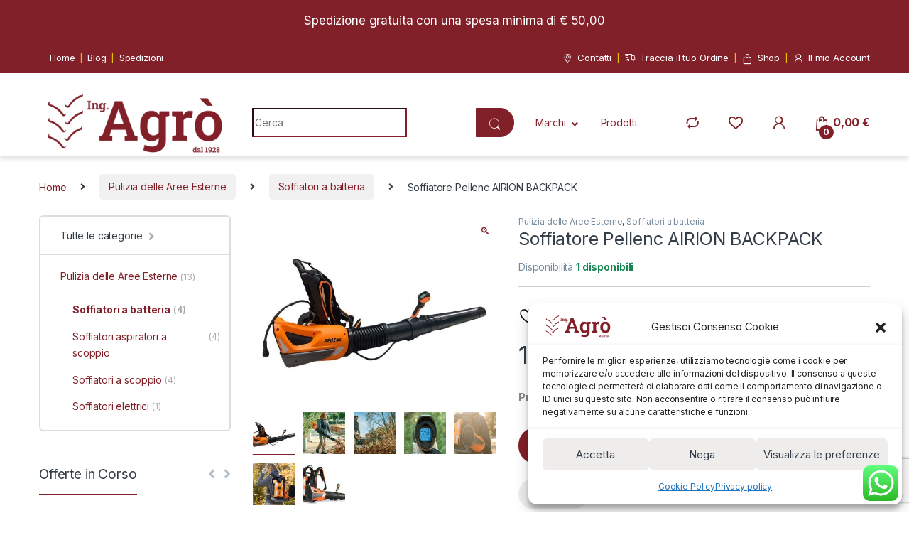

--- FILE ---
content_type: text/html; charset=UTF-8
request_url: https://www.ingagro.com/prodotto/airon-back-pack-pellenc/
body_size: 59359
content:
<!DOCTYPE html>
<html lang="it-IT" prefix="og: https://ogp.me/ns#">
<head>
<meta charset="UTF-8">
<meta name="viewport" content="width=device-width, initial-scale=1">
<link rel="profile" href="http://gmpg.org/xfn/11">
<link rel="pingback" href="https://www.ingagro.com/xmlrpc.php">
<script>document.documentElement.className = document.documentElement.className + ' yes-js js_active js'</script>
<!-- Google Tag Manager by PYS -->
<script data-cfasync="false" data-pagespeed-no-defer>
window.dataLayerPYS = window.dataLayerPYS || [];
</script>
<!-- End Google Tag Manager by PYS -->
<!-- Ottimizzazione per i motori di ricerca di Rank Math - https://rankmath.com/ -->
<title>Soffiatore Pellenc AIRION BACKPACK - Ing. Agrò e C. Macchine Agricole e da Giardinaggio</title>
<meta name="description" content="AIRION BACKPACK"/>
<meta name="robots" content="follow, index, max-snippet:-1, max-video-preview:-1, max-image-preview:large"/>
<link rel="canonical" href="https://www.ingagro.com/prodotto/airon-back-pack-pellenc/" />
<meta property="og:locale" content="it_IT" />
<meta property="og:type" content="product" />
<meta property="og:title" content="Soffiatore Pellenc AIRION BACKPACK - Ing. Agrò e C. Macchine Agricole e da Giardinaggio" />
<meta property="og:description" content="AIRION BACKPACK" />
<meta property="og:url" content="https://www.ingagro.com/prodotto/airon-back-pack-pellenc/" />
<meta property="og:site_name" content="Ing. Agrò e C." />
<meta property="og:updated_time" content="2024-01-02T23:58:29+01:00" />
<meta property="og:image" content="https://www.ingagro.com/wp-content/uploads/2022/02/PELLENC-AIRION-BP-e1648810119249.jpg" />
<meta property="og:image:secure_url" content="https://www.ingagro.com/wp-content/uploads/2022/02/PELLENC-AIRION-BP-e1648810119249.jpg" />
<meta property="og:image:width" content="1900" />
<meta property="og:image:height" content="1425" />
<meta property="og:image:alt" content="Soffiatore Pellenc AIRION BACKPACK" />
<meta property="og:image:type" content="image/jpeg" />
<meta property="product:price:amount" content="1207" />
<meta property="product:price:currency" content="EUR" />
<meta property="product:availability" content="instock" />
<meta name="twitter:card" content="summary_large_image" />
<meta name="twitter:title" content="Soffiatore Pellenc AIRION BACKPACK - Ing. Agrò e C. Macchine Agricole e da Giardinaggio" />
<meta name="twitter:description" content="AIRION BACKPACK" />
<meta name="twitter:image" content="https://www.ingagro.com/wp-content/uploads/2022/02/PELLENC-AIRION-BP-e1648810119249.jpg" />
<meta name="twitter:label1" content="Prezzo" />
<meta name="twitter:data1" content="1.207,00&nbsp;&euro;" />
<meta name="twitter:label2" content="Disponibilità" />
<meta name="twitter:data2" content="1 disponibili" />
<script type="application/ld+json" class="rank-math-schema">{"@context":"https://schema.org","@graph":[{"@type":"Place","@id":"https://www.ingagro.com/#place","geo":{"@type":"GeoCoordinates","latitude":"38.1101595","longitude":" 13.3682593"},"hasMap":"https://www.google.com/maps/search/?api=1&amp;query=38.1101595, 13.3682593","address":{"@type":"PostalAddress","streetAddress":"Via Paolo Balsamo 33","addressLocality":"Palermo","addressRegion":"Sicilia","postalCode":"90123","addressCountry":"Italia"}},{"@type":"Organization","@id":"https://www.ingagro.com/#organization","name":"Ing. Agr\u00f2 e C. Macchine e Utensili per Agricoltura e Giardinaggio","url":"https://www.ingagro.com","sameAs":["https://www.facebook.com/ingagropalermo/"],"email":"acquistiagro@gmail.com","address":{"@type":"PostalAddress","streetAddress":"Via Paolo Balsamo 33","addressLocality":"Palermo","addressRegion":"Sicilia","postalCode":"90123","addressCountry":"Italia"},"logo":{"@type":"ImageObject","@id":"https://www.ingagro.com/#logo","url":"https://www.ingagro.com/wp-content/uploads/2021/12/logo-header.png","contentUrl":"https://www.ingagro.com/wp-content/uploads/2021/12/logo-header.png","caption":"Ing. Agr\u00f2 e C.","inLanguage":"it-IT","width":"1329","height":"451"},"contactPoint":[{"@type":"ContactPoint","telephone":"+39 091 6162020","contactType":"customer support"},{"@type":"ContactPoint","telephone":"+39 091 478591","contactType":"sales"}],"location":{"@id":"https://www.ingagro.com/#place"}},{"@type":"WebSite","@id":"https://www.ingagro.com/#website","url":"https://www.ingagro.com","name":"Ing. Agr\u00f2 e C.","alternateName":"Macchine Strumenti e Attrezzi per Agricoltura e Giardinaggio","publisher":{"@id":"https://www.ingagro.com/#organization"},"inLanguage":"it-IT"},{"@type":"ImageObject","@id":"https://www.ingagro.com/wp-content/uploads/2022/02/PELLENC-AIRION-BP-e1648810119249.jpg","url":"https://www.ingagro.com/wp-content/uploads/2022/02/PELLENC-AIRION-BP-e1648810119249.jpg","width":"1900","height":"1425","inLanguage":"it-IT"},{"@type":"BreadcrumbList","@id":"https://www.ingagro.com/prodotto/airon-back-pack-pellenc/#breadcrumb","itemListElement":[{"@type":"ListItem","position":"1","item":{"@id":"https://www.ingagro.com","name":"Home"}},{"@type":"ListItem","position":"2","item":{"@id":"https://www.ingagro.com/shop/pulizia-aree-esterne/","name":"Pulizia delle Aree Esterne"}},{"@type":"ListItem","position":"3","item":{"@id":"https://www.ingagro.com/prodotto/airon-back-pack-pellenc/","name":"Soffiatore Pellenc AIRION BACKPACK"}}]},{"@type":"ItemPage","@id":"https://www.ingagro.com/prodotto/airon-back-pack-pellenc/#webpage","url":"https://www.ingagro.com/prodotto/airon-back-pack-pellenc/","name":"Soffiatore Pellenc AIRION BACKPACK - Ing. Agr\u00f2 e C. Macchine Agricole e da Giardinaggio","datePublished":"2022-02-24T17:28:49+01:00","dateModified":"2024-01-02T23:58:29+01:00","isPartOf":{"@id":"https://www.ingagro.com/#website"},"primaryImageOfPage":{"@id":"https://www.ingagro.com/wp-content/uploads/2022/02/PELLENC-AIRION-BP-e1648810119249.jpg"},"inLanguage":"it-IT","breadcrumb":{"@id":"https://www.ingagro.com/prodotto/airon-back-pack-pellenc/#breadcrumb"}},{"@type":"Product","name":"Soffiatore Pellenc AIRION BACKPACK - Ing. Agr\u00f2 e C. Macchine Agricole e da Giardinaggio","description":"AIRION BACKPACK","sku":"5757221","category":"Pulizia delle Aree Esterne","mainEntityOfPage":{"@id":"https://www.ingagro.com/prodotto/airon-back-pack-pellenc/#webpage"},"weight":{"@type":"QuantitativeValue","unitCode":"KGM","value":"7.7"},"height":{"@type":"QuantitativeValue","unitCode":"CMT","value":"55"},"width":{"@type":"QuantitativeValue","unitCode":"CMT","value":"40"},"depth":{"@type":"QuantitativeValue","unitCode":"CMT","value":"65"},"image":[{"@type":"ImageObject","url":"https://www.ingagro.com/wp-content/uploads/2022/02/PELLENC-AIRION-BP-e1648810119249.jpg","height":"1425","width":"1900"},{"@type":"ImageObject","url":"https://www.ingagro.com/wp-content/uploads/2022/02/Airion-BP1.jpg","height":"615","width":"369"},{"@type":"ImageObject","url":"https://www.ingagro.com/wp-content/uploads/2022/02/Gallery-AirionBackPack.jpg","height":"631","width":"989"},{"@type":"ImageObject","url":"https://www.ingagro.com/wp-content/uploads/2022/02/Gallery-Airion-Back-Pack.jpg","height":"631","width":"989"},{"@type":"ImageObject","url":"https://www.ingagro.com/wp-content/uploads/2022/02/Gallery-AirionBP.jpg","height":"631","width":"989"},{"@type":"ImageObject","url":"https://www.ingagro.com/wp-content/uploads/2022/02/Gallery-Airion-BP.jpg","height":"631","width":"989"},{"@type":"ImageObject","url":"https://www.ingagro.com/wp-content/uploads/2022/02/AirionBP.jpg","height":"376","width":"800"}],"offers":{"@type":"Offer","price":"1207.00","priceCurrency":"EUR","priceValidUntil":"2027-12-31","availability":"http://schema.org/InStock","itemCondition":"NewCondition","url":"https://www.ingagro.com/prodotto/airon-back-pack-pellenc/","seller":{"@type":"Organization","@id":"https://www.ingagro.com/","name":"Ing. Agr\u00f2 e C.","url":"https://www.ingagro.com","logo":"https://www.ingagro.com/wp-content/uploads/2021/12/logo-header.png"},"priceSpecification":{"price":"1207","priceCurrency":"EUR","valueAddedTaxIncluded":"true"}},"additionalProperty":[{"@type":"PropertyValue","name":"pa_marchi","value":"Pellenc"}],"@id":"https://www.ingagro.com/prodotto/airon-back-pack-pellenc/#richSnippet"}]}</script>
<!-- /Rank Math WordPress SEO plugin -->
<script type='application/javascript'  id='pys-version-script'>console.log('PixelYourSite Free version 11.1.5.2');</script>
<link rel='dns-prefetch' href='//www.ingagro.com' />
<link rel='dns-prefetch' href='//fonts.googleapis.com' />
<!-- <link rel='stylesheet' id='ht_ctc_main_css-css' href='https://www.ingagro.com/wp-content/plugins/click-to-chat-for-whatsapp/new/inc/assets/css/main.css?ver=4.12' type='text/css' media='all' /> -->
<!-- <link rel='stylesheet' id='wp-block-library-css' href='https://www.ingagro.com/wp-includes/css/dist/block-library/style.min.css?ver=86feb15e2712b236e89d6909b4545459' type='text/css' media='all' /> -->
<link rel="stylesheet" type="text/css" href="//www.ingagro.com/wp-content/cache/wpfc-minified/7uzmwnn8/hww6c.css" media="all"/>
<style id='classic-theme-styles-inline-css' type='text/css'>
/*! This file is auto-generated */
.wp-block-button__link{color:#fff;background-color:#32373c;border-radius:9999px;box-shadow:none;text-decoration:none;padding:calc(.667em + 2px) calc(1.333em + 2px);font-size:1.125em}.wp-block-file__button{background:#32373c;color:#fff;text-decoration:none}
</style>
<style id='global-styles-inline-css' type='text/css'>
:root{--wp--preset--aspect-ratio--square: 1;--wp--preset--aspect-ratio--4-3: 4/3;--wp--preset--aspect-ratio--3-4: 3/4;--wp--preset--aspect-ratio--3-2: 3/2;--wp--preset--aspect-ratio--2-3: 2/3;--wp--preset--aspect-ratio--16-9: 16/9;--wp--preset--aspect-ratio--9-16: 9/16;--wp--preset--color--black: #000000;--wp--preset--color--cyan-bluish-gray: #abb8c3;--wp--preset--color--white: #ffffff;--wp--preset--color--pale-pink: #f78da7;--wp--preset--color--vivid-red: #cf2e2e;--wp--preset--color--luminous-vivid-orange: #ff6900;--wp--preset--color--luminous-vivid-amber: #fcb900;--wp--preset--color--light-green-cyan: #7bdcb5;--wp--preset--color--vivid-green-cyan: #00d084;--wp--preset--color--pale-cyan-blue: #8ed1fc;--wp--preset--color--vivid-cyan-blue: #0693e3;--wp--preset--color--vivid-purple: #9b51e0;--wp--preset--gradient--vivid-cyan-blue-to-vivid-purple: linear-gradient(135deg,rgba(6,147,227,1) 0%,rgb(155,81,224) 100%);--wp--preset--gradient--light-green-cyan-to-vivid-green-cyan: linear-gradient(135deg,rgb(122,220,180) 0%,rgb(0,208,130) 100%);--wp--preset--gradient--luminous-vivid-amber-to-luminous-vivid-orange: linear-gradient(135deg,rgba(252,185,0,1) 0%,rgba(255,105,0,1) 100%);--wp--preset--gradient--luminous-vivid-orange-to-vivid-red: linear-gradient(135deg,rgba(255,105,0,1) 0%,rgb(207,46,46) 100%);--wp--preset--gradient--very-light-gray-to-cyan-bluish-gray: linear-gradient(135deg,rgb(238,238,238) 0%,rgb(169,184,195) 100%);--wp--preset--gradient--cool-to-warm-spectrum: linear-gradient(135deg,rgb(74,234,220) 0%,rgb(151,120,209) 20%,rgb(207,42,186) 40%,rgb(238,44,130) 60%,rgb(251,105,98) 80%,rgb(254,248,76) 100%);--wp--preset--gradient--blush-light-purple: linear-gradient(135deg,rgb(255,206,236) 0%,rgb(152,150,240) 100%);--wp--preset--gradient--blush-bordeaux: linear-gradient(135deg,rgb(254,205,165) 0%,rgb(254,45,45) 50%,rgb(107,0,62) 100%);--wp--preset--gradient--luminous-dusk: linear-gradient(135deg,rgb(255,203,112) 0%,rgb(199,81,192) 50%,rgb(65,88,208) 100%);--wp--preset--gradient--pale-ocean: linear-gradient(135deg,rgb(255,245,203) 0%,rgb(182,227,212) 50%,rgb(51,167,181) 100%);--wp--preset--gradient--electric-grass: linear-gradient(135deg,rgb(202,248,128) 0%,rgb(113,206,126) 100%);--wp--preset--gradient--midnight: linear-gradient(135deg,rgb(2,3,129) 0%,rgb(40,116,252) 100%);--wp--preset--font-size--small: 13px;--wp--preset--font-size--medium: 20px;--wp--preset--font-size--large: 36px;--wp--preset--font-size--x-large: 42px;--wp--preset--spacing--20: 0.44rem;--wp--preset--spacing--30: 0.67rem;--wp--preset--spacing--40: 1rem;--wp--preset--spacing--50: 1.5rem;--wp--preset--spacing--60: 2.25rem;--wp--preset--spacing--70: 3.38rem;--wp--preset--spacing--80: 5.06rem;--wp--preset--shadow--natural: 6px 6px 9px rgba(0, 0, 0, 0.2);--wp--preset--shadow--deep: 12px 12px 50px rgba(0, 0, 0, 0.4);--wp--preset--shadow--sharp: 6px 6px 0px rgba(0, 0, 0, 0.2);--wp--preset--shadow--outlined: 6px 6px 0px -3px rgba(255, 255, 255, 1), 6px 6px rgba(0, 0, 0, 1);--wp--preset--shadow--crisp: 6px 6px 0px rgba(0, 0, 0, 1);}:where(.is-layout-flex){gap: 0.5em;}:where(.is-layout-grid){gap: 0.5em;}body .is-layout-flex{display: flex;}.is-layout-flex{flex-wrap: wrap;align-items: center;}.is-layout-flex > :is(*, div){margin: 0;}body .is-layout-grid{display: grid;}.is-layout-grid > :is(*, div){margin: 0;}:where(.wp-block-columns.is-layout-flex){gap: 2em;}:where(.wp-block-columns.is-layout-grid){gap: 2em;}:where(.wp-block-post-template.is-layout-flex){gap: 1.25em;}:where(.wp-block-post-template.is-layout-grid){gap: 1.25em;}.has-black-color{color: var(--wp--preset--color--black) !important;}.has-cyan-bluish-gray-color{color: var(--wp--preset--color--cyan-bluish-gray) !important;}.has-white-color{color: var(--wp--preset--color--white) !important;}.has-pale-pink-color{color: var(--wp--preset--color--pale-pink) !important;}.has-vivid-red-color{color: var(--wp--preset--color--vivid-red) !important;}.has-luminous-vivid-orange-color{color: var(--wp--preset--color--luminous-vivid-orange) !important;}.has-luminous-vivid-amber-color{color: var(--wp--preset--color--luminous-vivid-amber) !important;}.has-light-green-cyan-color{color: var(--wp--preset--color--light-green-cyan) !important;}.has-vivid-green-cyan-color{color: var(--wp--preset--color--vivid-green-cyan) !important;}.has-pale-cyan-blue-color{color: var(--wp--preset--color--pale-cyan-blue) !important;}.has-vivid-cyan-blue-color{color: var(--wp--preset--color--vivid-cyan-blue) !important;}.has-vivid-purple-color{color: var(--wp--preset--color--vivid-purple) !important;}.has-black-background-color{background-color: var(--wp--preset--color--black) !important;}.has-cyan-bluish-gray-background-color{background-color: var(--wp--preset--color--cyan-bluish-gray) !important;}.has-white-background-color{background-color: var(--wp--preset--color--white) !important;}.has-pale-pink-background-color{background-color: var(--wp--preset--color--pale-pink) !important;}.has-vivid-red-background-color{background-color: var(--wp--preset--color--vivid-red) !important;}.has-luminous-vivid-orange-background-color{background-color: var(--wp--preset--color--luminous-vivid-orange) !important;}.has-luminous-vivid-amber-background-color{background-color: var(--wp--preset--color--luminous-vivid-amber) !important;}.has-light-green-cyan-background-color{background-color: var(--wp--preset--color--light-green-cyan) !important;}.has-vivid-green-cyan-background-color{background-color: var(--wp--preset--color--vivid-green-cyan) !important;}.has-pale-cyan-blue-background-color{background-color: var(--wp--preset--color--pale-cyan-blue) !important;}.has-vivid-cyan-blue-background-color{background-color: var(--wp--preset--color--vivid-cyan-blue) !important;}.has-vivid-purple-background-color{background-color: var(--wp--preset--color--vivid-purple) !important;}.has-black-border-color{border-color: var(--wp--preset--color--black) !important;}.has-cyan-bluish-gray-border-color{border-color: var(--wp--preset--color--cyan-bluish-gray) !important;}.has-white-border-color{border-color: var(--wp--preset--color--white) !important;}.has-pale-pink-border-color{border-color: var(--wp--preset--color--pale-pink) !important;}.has-vivid-red-border-color{border-color: var(--wp--preset--color--vivid-red) !important;}.has-luminous-vivid-orange-border-color{border-color: var(--wp--preset--color--luminous-vivid-orange) !important;}.has-luminous-vivid-amber-border-color{border-color: var(--wp--preset--color--luminous-vivid-amber) !important;}.has-light-green-cyan-border-color{border-color: var(--wp--preset--color--light-green-cyan) !important;}.has-vivid-green-cyan-border-color{border-color: var(--wp--preset--color--vivid-green-cyan) !important;}.has-pale-cyan-blue-border-color{border-color: var(--wp--preset--color--pale-cyan-blue) !important;}.has-vivid-cyan-blue-border-color{border-color: var(--wp--preset--color--vivid-cyan-blue) !important;}.has-vivid-purple-border-color{border-color: var(--wp--preset--color--vivid-purple) !important;}.has-vivid-cyan-blue-to-vivid-purple-gradient-background{background: var(--wp--preset--gradient--vivid-cyan-blue-to-vivid-purple) !important;}.has-light-green-cyan-to-vivid-green-cyan-gradient-background{background: var(--wp--preset--gradient--light-green-cyan-to-vivid-green-cyan) !important;}.has-luminous-vivid-amber-to-luminous-vivid-orange-gradient-background{background: var(--wp--preset--gradient--luminous-vivid-amber-to-luminous-vivid-orange) !important;}.has-luminous-vivid-orange-to-vivid-red-gradient-background{background: var(--wp--preset--gradient--luminous-vivid-orange-to-vivid-red) !important;}.has-very-light-gray-to-cyan-bluish-gray-gradient-background{background: var(--wp--preset--gradient--very-light-gray-to-cyan-bluish-gray) !important;}.has-cool-to-warm-spectrum-gradient-background{background: var(--wp--preset--gradient--cool-to-warm-spectrum) !important;}.has-blush-light-purple-gradient-background{background: var(--wp--preset--gradient--blush-light-purple) !important;}.has-blush-bordeaux-gradient-background{background: var(--wp--preset--gradient--blush-bordeaux) !important;}.has-luminous-dusk-gradient-background{background: var(--wp--preset--gradient--luminous-dusk) !important;}.has-pale-ocean-gradient-background{background: var(--wp--preset--gradient--pale-ocean) !important;}.has-electric-grass-gradient-background{background: var(--wp--preset--gradient--electric-grass) !important;}.has-midnight-gradient-background{background: var(--wp--preset--gradient--midnight) !important;}.has-small-font-size{font-size: var(--wp--preset--font-size--small) !important;}.has-medium-font-size{font-size: var(--wp--preset--font-size--medium) !important;}.has-large-font-size{font-size: var(--wp--preset--font-size--large) !important;}.has-x-large-font-size{font-size: var(--wp--preset--font-size--x-large) !important;}
:where(.wp-block-post-template.is-layout-flex){gap: 1.25em;}:where(.wp-block-post-template.is-layout-grid){gap: 1.25em;}
:where(.wp-block-columns.is-layout-flex){gap: 2em;}:where(.wp-block-columns.is-layout-grid){gap: 2em;}
:root :where(.wp-block-pullquote){font-size: 1.5em;line-height: 1.6;}
</style>
<!-- <link rel='stylesheet' id='mas-wc-brands-style-css' href='https://www.ingagro.com/wp-content/plugins/mas-woocommerce-brands/assets/css/style.css?ver=1.1.0' type='text/css' media='all' /> -->
<!-- <link rel='stylesheet' id='slider-category-style-css' href='https://www.ingagro.com/wp-content/plugins/sliderCategory/css/slider-category-style.css?ver=86feb15e2712b236e89d6909b4545459' type='text/css' media='all' /> -->
<!-- <link rel='stylesheet' id='photoswipe-css' href='https://www.ingagro.com/wp-content/plugins/woocommerce/assets/css/photoswipe/photoswipe.min.css?ver=9.8.6' type='text/css' media='all' /> -->
<!-- <link rel='stylesheet' id='photoswipe-default-skin-css' href='https://www.ingagro.com/wp-content/plugins/woocommerce/assets/css/photoswipe/default-skin/default-skin.min.css?ver=9.8.6' type='text/css' media='all' /> -->
<link rel="stylesheet" type="text/css" href="//www.ingagro.com/wp-content/cache/wpfc-minified/8ld9hxvd/hwwem.css" media="all"/>
<style id='woocommerce-inline-inline-css' type='text/css'>
.woocommerce form .form-row .required { visibility: visible; }
</style>
<!-- <link rel='stylesheet' id='cmplz-general-css' href='https://www.ingagro.com/wp-content/plugins/complianz-gdpr/assets/css/cookieblocker.min.css?ver=1766003638' type='text/css' media='all' /> -->
<!-- <link rel='stylesheet' id='njt-nofi-css' href='https://www.ingagro.com/wp-content/plugins/notibar/assets/frontend/css/notibar.css?ver=2.1.8' type='text/css' media='all' /> -->
<!-- <link rel='stylesheet' id='gateway-css' href='https://www.ingagro.com/wp-content/plugins/woocommerce-paypal-payments/modules/ppcp-button/assets/css/gateway.css?ver=3.3.2' type='text/css' media='all' /> -->
<!-- <link rel='stylesheet' id='brands-styles-css' href='https://www.ingagro.com/wp-content/plugins/woocommerce/assets/css/brands.css?ver=9.8.6' type='text/css' media='all' /> -->
<link rel="stylesheet" type="text/css" href="//www.ingagro.com/wp-content/cache/wpfc-minified/1e9d3daj/hwwem.css" media="all"/>
<link rel='stylesheet' id='electro-fonts-css' href='https://fonts.googleapis.com/css2?family=Inter:wght@300;400;600;700&#038;display=swap' type='text/css' media='all' />
<!-- <link rel='stylesheet' id='font-electro-css' href='https://www.ingagro.com/wp-content/themes/electro/assets/css/font-electro.css?ver=3.3.8' type='text/css' media='all' /> -->
<!-- <link rel='stylesheet' id='fontawesome-css' href='https://www.ingagro.com/wp-content/themes/electro/assets/vendor/fontawesome/css/all.min.css?ver=3.3.8' type='text/css' media='all' /> -->
<!-- <link rel='stylesheet' id='animate-css-css' href='https://www.ingagro.com/wp-content/themes/electro/assets/vendor/animate.css/animate.min.css?ver=3.3.8' type='text/css' media='all' /> -->
<!-- <link rel='stylesheet' id='electro-style-css' href='https://www.ingagro.com/wp-content/themes/electro/style.min.css?ver=3.3.8' type='text/css' media='all' /> -->
<!-- <link rel='stylesheet' id='jquery-fixedheadertable-style-css' href='https://www.ingagro.com/wp-content/plugins/yith-woocommerce-compare/assets/css/jquery.dataTables.css?ver=1.10.18' type='text/css' media='all' /> -->
<!-- <link rel='stylesheet' id='yith_woocompare_page-css' href='https://www.ingagro.com/wp-content/plugins/yith-woocommerce-compare/assets/css/compare.css?ver=3.5.0' type='text/css' media='all' /> -->
<!-- <link rel='stylesheet' id='yith-woocompare-widget-css' href='https://www.ingagro.com/wp-content/plugins/yith-woocommerce-compare/assets/css/widget.css?ver=3.5.0' type='text/css' media='all' /> -->
<link rel="stylesheet" type="text/css" href="//www.ingagro.com/wp-content/cache/wpfc-minified/jopvsmph/hww6c.css" media="all"/>
<script type="text/javascript" id="jquery-core-js-extra">
/* <![CDATA[ */
var pysFacebookRest = {"restApiUrl":"https:\/\/www.ingagro.com\/wp-json\/pys-facebook\/v1\/event","debug":""};
/* ]]> */
</script>
<script src='//www.ingagro.com/wp-content/cache/wpfc-minified/qsgfxact/hww6c.js' type="text/javascript"></script>
<!-- <script type="text/javascript" src="https://www.ingagro.com/wp-includes/js/jquery/jquery.min.js?ver=3.7.1" id="jquery-core-js"></script> -->
<!-- <script type="text/javascript" src="https://www.ingagro.com/wp-includes/js/jquery/jquery-migrate.min.js?ver=3.4.1" id="jquery-migrate-js"></script> -->
<!-- <script type="text/javascript" src="https://www.ingagro.com/wp-content/plugins/woocommerce/assets/js/jquery-blockui/jquery.blockUI.min.js?ver=2.7.0-wc.9.8.6" id="jquery-blockui-js" data-wp-strategy="defer"></script> -->
<script type="text/javascript" id="wc-add-to-cart-js-extra">
/* <![CDATA[ */
var wc_add_to_cart_params = {"ajax_url":"\/wp-admin\/admin-ajax.php","wc_ajax_url":"\/?wc-ajax=%%endpoint%%","i18n_view_cart":"Visualizza carrello","cart_url":"https:\/\/www.ingagro.com\/carrello\/","is_cart":"","cart_redirect_after_add":"no"};
/* ]]> */
</script>
<script src='//www.ingagro.com/wp-content/cache/wpfc-minified/mlbtwe74/hwwem.js' type="text/javascript"></script>
<!-- <script type="text/javascript" src="https://www.ingagro.com/wp-content/plugins/woocommerce/assets/js/frontend/add-to-cart.min.js?ver=9.8.6" id="wc-add-to-cart-js" data-wp-strategy="defer"></script> -->
<!-- <script type="text/javascript" src="https://www.ingagro.com/wp-content/plugins/woocommerce/assets/js/zoom/jquery.zoom.min.js?ver=1.7.21-wc.9.8.6" id="zoom-js" defer="defer" data-wp-strategy="defer"></script> -->
<!-- <script type="text/javascript" src="https://www.ingagro.com/wp-content/plugins/woocommerce/assets/js/photoswipe/photoswipe.min.js?ver=4.1.1-wc.9.8.6" id="photoswipe-js" defer="defer" data-wp-strategy="defer"></script> -->
<!-- <script type="text/javascript" src="https://www.ingagro.com/wp-content/plugins/woocommerce/assets/js/photoswipe/photoswipe-ui-default.min.js?ver=4.1.1-wc.9.8.6" id="photoswipe-ui-default-js" defer="defer" data-wp-strategy="defer"></script> -->
<script type="text/javascript" id="wc-single-product-js-extra">
/* <![CDATA[ */
var wc_single_product_params = {"i18n_required_rating_text":"Seleziona una valutazione","i18n_rating_options":["1 stella su 5","2 stelle su 5","3 stelle su 5","4 stelle su 5","5 stelle su 5"],"i18n_product_gallery_trigger_text":"Visualizza la galleria di immagini a schermo intero","review_rating_required":"yes","flexslider":{"rtl":false,"animation":"slide","smoothHeight":true,"directionNav":false,"controlNav":"thumbnails","slideshow":false,"animationSpeed":500,"animationLoop":false,"allowOneSlide":false},"zoom_enabled":"1","zoom_options":[],"photoswipe_enabled":"1","photoswipe_options":{"shareEl":false,"closeOnScroll":false,"history":false,"hideAnimationDuration":0,"showAnimationDuration":0},"flexslider_enabled":"1"};
/* ]]> */
</script>
<script src='//www.ingagro.com/wp-content/cache/wpfc-minified/g4z2bw7z/hwwem.js' type="text/javascript"></script>
<!-- <script type="text/javascript" src="https://www.ingagro.com/wp-content/plugins/woocommerce/assets/js/frontend/single-product.min.js?ver=9.8.6" id="wc-single-product-js" defer="defer" data-wp-strategy="defer"></script> -->
<!-- <script type="text/javascript" src="https://www.ingagro.com/wp-content/plugins/woocommerce/assets/js/js-cookie/js.cookie.min.js?ver=2.1.4-wc.9.8.6" id="js-cookie-js" defer="defer" data-wp-strategy="defer"></script> -->
<script type="text/javascript" id="woocommerce-js-extra">
/* <![CDATA[ */
var woocommerce_params = {"ajax_url":"\/wp-admin\/admin-ajax.php","wc_ajax_url":"\/?wc-ajax=%%endpoint%%","i18n_password_show":"Mostra password","i18n_password_hide":"Nascondi password"};
/* ]]> */
</script>
<script src='//www.ingagro.com/wp-content/cache/wpfc-minified/m7ym230r/hww6c.js' type="text/javascript"></script>
<!-- <script type="text/javascript" src="https://www.ingagro.com/wp-content/plugins/woocommerce/assets/js/frontend/woocommerce.min.js?ver=9.8.6" id="woocommerce-js" defer="defer" data-wp-strategy="defer"></script> -->
<!-- <script type="text/javascript" src="https://www.ingagro.com/wp-content/plugins/js_composer/assets/js/vendors/woocommerce-add-to-cart.js?ver=7.3" id="vc_woocommerce-add-to-cart-js-js"></script> -->
<script type="text/javascript" id="WCPAY_ASSETS-js-extra">
/* <![CDATA[ */
var wcpayAssets = {"url":"https:\/\/www.ingagro.com\/wp-content\/plugins\/woocommerce-payments\/dist\/"};
/* ]]> */
</script>
<script src='//www.ingagro.com/wp-content/cache/wpfc-minified/dmi5syl/hwwem.js' type="text/javascript"></script>
<!-- <script data-service="facebook" data-category="marketing" type="text/plain" data-cmplz-src="https://www.ingagro.com/wp-content/plugins/pixelyoursite/dist/scripts/jquery.bind-first-0.2.3.min.js?ver=0.2.3" id="jquery-bind-first-js"></script> -->
<!-- <script data-service="facebook" data-category="marketing" type="text/plain" data-cmplz-src="https://www.ingagro.com/wp-content/plugins/pixelyoursite/dist/scripts/js.cookie-2.1.3.min.js?ver=2.1.3" id="js-cookie-pys-js"></script> -->
<!-- <script data-service="facebook" data-category="marketing" type="text/plain" data-cmplz-src="https://www.ingagro.com/wp-content/plugins/pixelyoursite/dist/scripts/tld.min.js?ver=2.3.1" id="js-tld-js"></script> -->
<script data-service="facebook" data-category="marketing" type="text/plain" id="pys-js-extra">
/* <![CDATA[ */
var pysOptions = {"staticEvents":{"facebook":{"woo_view_content":[{"delay":0,"type":"static","name":"ViewContent","pixelIds":["1728988494154813"],"eventID":"133c98bd-3d12-4c4f-8f58-2452712f16a0","params":{"content_ids":["6578"],"content_type":"product","tags":"Atomizzatori e Aspiratori da Giardino: Strumenti Potenti per la Cura del Verde, Pellenc, Soffiatori","content_name":"Soffiatore Pellenc AIRION BACKPACK","category_name":"Pulizia delle Aree Esterne, Soffiatori a batteria","value":"1207","currency":"EUR","contents":[{"id":"6578","quantity":1}],"product_price":"1207","page_title":"Soffiatore Pellenc AIRION BACKPACK","post_type":"product","post_id":6578,"plugin":"PixelYourSite","user_role":"guest","event_url":"www.ingagro.com\/prodotto\/airon-back-pack-pellenc\/"},"e_id":"woo_view_content","ids":[],"hasTimeWindow":false,"timeWindow":0,"woo_order":"","edd_order":""}],"init_event":[{"delay":0,"type":"static","ajaxFire":false,"name":"PageView","pixelIds":["1728988494154813"],"eventID":"650b14ac-063f-4b21-9402-cb7aad260750","params":{"page_title":"Soffiatore Pellenc AIRION BACKPACK","post_type":"product","post_id":6578,"plugin":"PixelYourSite","user_role":"guest","event_url":"www.ingagro.com\/prodotto\/airon-back-pack-pellenc\/"},"e_id":"init_event","ids":[],"hasTimeWindow":false,"timeWindow":0,"woo_order":"","edd_order":""}]},"ga":{"woo_view_content":[{"delay":0,"type":"static","name":"view_item","trackingIds":["G-QX6C0JJ715"],"eventID":"133c98bd-3d12-4c4f-8f58-2452712f16a0","params":{"event_category":"ecommerce","currency":"EUR","items":[{"item_id":"6578","item_name":"Soffiatore Pellenc AIRION BACKPACK","quantity":1,"price":"1207","item_category":"Soffiatori a batteria","item_category2":"Pulizia delle Aree Esterne"}],"value":"1207","page_title":"Soffiatore Pellenc AIRION BACKPACK","post_type":"product","post_id":6578,"plugin":"PixelYourSite","user_role":"guest","event_url":"www.ingagro.com\/prodotto\/airon-back-pack-pellenc\/"},"e_id":"woo_view_content","ids":[],"hasTimeWindow":false,"timeWindow":0,"pixelIds":[],"woo_order":"","edd_order":""}]}},"dynamicEvents":{"woo_add_to_cart_on_button_click":{"facebook":{"delay":0,"type":"dyn","name":"AddToCart","pixelIds":["1728988494154813"],"eventID":"24f2c862-c463-4bb8-b986-33e30c9fc81d","params":{"page_title":"Soffiatore Pellenc AIRION BACKPACK","post_type":"product","post_id":6578,"plugin":"PixelYourSite","user_role":"guest","event_url":"www.ingagro.com\/prodotto\/airon-back-pack-pellenc\/"},"e_id":"woo_add_to_cart_on_button_click","ids":[],"hasTimeWindow":false,"timeWindow":0,"woo_order":"","edd_order":""},"ga":{"delay":0,"type":"dyn","name":"add_to_cart","trackingIds":["G-QX6C0JJ715"],"eventID":"24f2c862-c463-4bb8-b986-33e30c9fc81d","params":{"page_title":"Soffiatore Pellenc AIRION BACKPACK","post_type":"product","post_id":6578,"plugin":"PixelYourSite","user_role":"guest","event_url":"www.ingagro.com\/prodotto\/airon-back-pack-pellenc\/"},"e_id":"woo_add_to_cart_on_button_click","ids":[],"hasTimeWindow":false,"timeWindow":0,"pixelIds":[],"woo_order":"","edd_order":""}}},"triggerEvents":[],"triggerEventTypes":[],"facebook":{"pixelIds":["1728988494154813"],"advancedMatching":{"external_id":"edcceaeedbfcdadbebefb"},"advancedMatchingEnabled":true,"removeMetadata":false,"wooVariableAsSimple":false,"serverApiEnabled":true,"wooCRSendFromServer":false,"send_external_id":null,"enabled_medical":false,"do_not_track_medical_param":["event_url","post_title","page_title","landing_page","content_name","categories","category_name","tags"],"meta_ldu":false},"ga":{"trackingIds":["G-QX6C0JJ715"],"commentEventEnabled":true,"downloadEnabled":true,"formEventEnabled":true,"crossDomainEnabled":false,"crossDomainAcceptIncoming":false,"crossDomainDomains":[],"isDebugEnabled":[],"serverContainerUrls":{"G-QX6C0JJ715":{"enable_server_container":"","server_container_url":"","transport_url":""}},"additionalConfig":{"G-QX6C0JJ715":{"first_party_collection":true}},"disableAdvertisingFeatures":false,"disableAdvertisingPersonalization":false,"wooVariableAsSimple":true,"custom_page_view_event":false},"debug":"","siteUrl":"https:\/\/www.ingagro.com","ajaxUrl":"https:\/\/www.ingagro.com\/wp-admin\/admin-ajax.php","ajax_event":"aaa3340f5e","enable_remove_download_url_param":"1","cookie_duration":"7","last_visit_duration":"60","enable_success_send_form":"","ajaxForServerEvent":"1","ajaxForServerStaticEvent":"1","useSendBeacon":"1","send_external_id":"1","external_id_expire":"180","track_cookie_for_subdomains":"1","google_consent_mode":"1","gdpr":{"ajax_enabled":false,"all_disabled_by_api":false,"facebook_disabled_by_api":false,"analytics_disabled_by_api":false,"google_ads_disabled_by_api":false,"pinterest_disabled_by_api":false,"bing_disabled_by_api":false,"reddit_disabled_by_api":false,"externalID_disabled_by_api":false,"facebook_prior_consent_enabled":true,"analytics_prior_consent_enabled":true,"google_ads_prior_consent_enabled":null,"pinterest_prior_consent_enabled":true,"bing_prior_consent_enabled":true,"cookiebot_integration_enabled":false,"cookiebot_facebook_consent_category":"marketing","cookiebot_analytics_consent_category":"statistics","cookiebot_tiktok_consent_category":"marketing","cookiebot_google_ads_consent_category":"marketing","cookiebot_pinterest_consent_category":"marketing","cookiebot_bing_consent_category":"marketing","consent_magic_integration_enabled":false,"real_cookie_banner_integration_enabled":false,"cookie_notice_integration_enabled":false,"cookie_law_info_integration_enabled":false,"analytics_storage":{"enabled":true,"value":"granted","filter":false},"ad_storage":{"enabled":true,"value":"granted","filter":false},"ad_user_data":{"enabled":true,"value":"granted","filter":false},"ad_personalization":{"enabled":true,"value":"granted","filter":false}},"cookie":{"disabled_all_cookie":false,"disabled_start_session_cookie":false,"disabled_advanced_form_data_cookie":false,"disabled_landing_page_cookie":false,"disabled_first_visit_cookie":false,"disabled_trafficsource_cookie":false,"disabled_utmTerms_cookie":false,"disabled_utmId_cookie":false},"tracking_analytics":{"TrafficSource":"direct","TrafficLanding":"undefined","TrafficUtms":[],"TrafficUtmsId":[]},"GATags":{"ga_datalayer_type":"default","ga_datalayer_name":"dataLayerPYS"},"woo":{"enabled":true,"enabled_save_data_to_orders":true,"addToCartOnButtonEnabled":true,"addToCartOnButtonValueEnabled":true,"addToCartOnButtonValueOption":"price","singleProductId":6578,"removeFromCartSelector":"form.woocommerce-cart-form .remove","addToCartCatchMethod":"add_cart_js","is_order_received_page":false,"containOrderId":false},"edd":{"enabled":false},"cache_bypass":"1769143616"};
/* ]]> */
</script>
<script src='//www.ingagro.com/wp-content/cache/wpfc-minified/1rjq6pxh/hwwem.js' type="text/javascript"></script>
<!-- <script data-service="facebook" data-category="marketing" type="text/plain" data-cmplz-src="https://www.ingagro.com/wp-content/plugins/pixelyoursite/dist/scripts/public.js?ver=11.1.5.2" id="pys-js"></script> -->
<script></script><link rel="https://api.w.org/" href="https://www.ingagro.com/wp-json/" /><link rel="alternate" title="JSON" type="application/json" href="https://www.ingagro.com/wp-json/wp/v2/product/6578" /><link rel='shortlink' href='https://www.ingagro.com/?p=6578' />
<link rel="alternate" title="oEmbed (JSON)" type="application/json+oembed" href="https://www.ingagro.com/wp-json/oembed/1.0/embed?url=https%3A%2F%2Fwww.ingagro.com%2Fprodotto%2Fairon-back-pack-pellenc%2F" />
<link rel="alternate" title="oEmbed (XML)" type="text/xml+oembed" href="https://www.ingagro.com/wp-json/oembed/1.0/embed?url=https%3A%2F%2Fwww.ingagro.com%2Fprodotto%2Fairon-back-pack-pellenc%2F&#038;format=xml" />
<meta name="generator" content="Redux 4.5.10" /><meta name="cdp-version" content="1.4.9" />			<style>.cmplz-hidden {
display: none !important;
}</style>		<script>
document.documentElement.className = document.documentElement.className.replace('no-js', 'js');
</script>
<style>
.no-js img.lazyload {
display: none;
}
figure.wp-block-image img.lazyloading {
min-width: 150px;
}
.lazyload, .lazyloading {
opacity: 0;
}
.lazyloaded {
opacity: 1;
transition: opacity 400ms;
transition-delay: 0ms;
}
</style>
<noscript><style>.woocommerce-product-gallery{ opacity: 1 !important; }</style></noscript>
<meta name="generator" content="Powered by WPBakery Page Builder - drag and drop page builder for WordPress."/>
<script type="text/javascript" id="google_gtagjs" src="https://www.googletagmanager.com/gtag/js?id=G-QX6C0JJ715&l=dataLayerPYS" async="async"></script>
<script type="text/javascript" id="google_gtagjs-inline">
/* <![CDATA[ */
window.dataLayerPYS = window.dataLayerPYS || [];function gtag(){dataLayerPYS.push(arguments);}gtag('js', new Date());gtag('config', 'G-QX6C0JJ715', {} );
/* ]]> */
</script>
<meta name="generator" content="Powered by Slider Revolution 6.7.18 - responsive, Mobile-Friendly Slider Plugin for WordPress with comfortable drag and drop interface." />
<link rel="icon" href="https://www.ingagro.com/wp-content/uploads/2021/12/cropped-logo-header-32x32.png" sizes="32x32" />
<link rel="icon" href="https://www.ingagro.com/wp-content/uploads/2021/12/cropped-logo-header-192x192.png" sizes="192x192" />
<link rel="apple-touch-icon" href="https://www.ingagro.com/wp-content/uploads/2021/12/cropped-logo-header-180x180.png" />
<meta name="msapplication-TileImage" content="https://www.ingagro.com/wp-content/uploads/2021/12/cropped-logo-header-270x270.png" />
<script>function setREVStartSize(e){
//window.requestAnimationFrame(function() {
window.RSIW = window.RSIW===undefined ? window.innerWidth : window.RSIW;
window.RSIH = window.RSIH===undefined ? window.innerHeight : window.RSIH;
try {
var pw = document.getElementById(e.c).parentNode.offsetWidth,
newh;
pw = pw===0 || isNaN(pw) || (e.l=="fullwidth" || e.layout=="fullwidth") ? window.RSIW : pw;
e.tabw = e.tabw===undefined ? 0 : parseInt(e.tabw);
e.thumbw = e.thumbw===undefined ? 0 : parseInt(e.thumbw);
e.tabh = e.tabh===undefined ? 0 : parseInt(e.tabh);
e.thumbh = e.thumbh===undefined ? 0 : parseInt(e.thumbh);
e.tabhide = e.tabhide===undefined ? 0 : parseInt(e.tabhide);
e.thumbhide = e.thumbhide===undefined ? 0 : parseInt(e.thumbhide);
e.mh = e.mh===undefined || e.mh=="" || e.mh==="auto" ? 0 : parseInt(e.mh,0);
if(e.layout==="fullscreen" || e.l==="fullscreen")
newh = Math.max(e.mh,window.RSIH);
else{
e.gw = Array.isArray(e.gw) ? e.gw : [e.gw];
for (var i in e.rl) if (e.gw[i]===undefined || e.gw[i]===0) e.gw[i] = e.gw[i-1];
e.gh = e.el===undefined || e.el==="" || (Array.isArray(e.el) && e.el.length==0)? e.gh : e.el;
e.gh = Array.isArray(e.gh) ? e.gh : [e.gh];
for (var i in e.rl) if (e.gh[i]===undefined || e.gh[i]===0) e.gh[i] = e.gh[i-1];
var nl = new Array(e.rl.length),
ix = 0,
sl;
e.tabw = e.tabhide>=pw ? 0 : e.tabw;
e.thumbw = e.thumbhide>=pw ? 0 : e.thumbw;
e.tabh = e.tabhide>=pw ? 0 : e.tabh;
e.thumbh = e.thumbhide>=pw ? 0 : e.thumbh;
for (var i in e.rl) nl[i] = e.rl[i]<window.RSIW ? 0 : e.rl[i];
sl = nl[0];
for (var i in nl) if (sl>nl[i] && nl[i]>0) { sl = nl[i]; ix=i;}
var m = pw>(e.gw[ix]+e.tabw+e.thumbw) ? 1 : (pw-(e.tabw+e.thumbw)) / (e.gw[ix]);
newh =  (e.gh[ix] * m) + (e.tabh + e.thumbh);
}
var el = document.getElementById(e.c);
if (el!==null && el) el.style.height = newh+"px";
el = document.getElementById(e.c+"_wrapper");
if (el!==null && el) {
el.style.height = newh+"px";
el.style.display = "block";
}
} catch(e){
console.log("Failure at Presize of Slider:" + e)
}
//});
};</script>
<style type="text/css">
.footer-call-us .call-us-icon i,
.header-support-info .support-icon i,
.header-support-inner .support-icon,
.widget_electro_products_filter .widget_layered_nav li > a:hover::before,
.widget_electro_products_filter .widget_layered_nav li > a:focus::before,
.widget_electro_products_filter .widget_product_categories li > a:hover::before,
.widget_electro_products_filter .widget_product_categories li > a:focus::before,
.widget_electro_products_filter .widget_layered_nav li.chosen > a::before,
.widget_electro_products_filter .widget_product_categories li.current-cat > a::before,
.features-list .media-left i,
.secondary-nav>.dropdown.open >a::before,
.secondary-nav>.dropdown.show >a::before,
p.stars a,
.top-bar.top-bar-v1 #menu-top-bar-left.nav-inline .menu-item > a i,
.handheld-footer .handheld-footer-bar .footer-call-us .call-us-text span,
.footer-v2 .handheld-footer .handheld-footer-bar .footer-call-us .call-us-text span,
.top-bar .menu-item.customer-support i,
.header-v13 .primary-nav-menu .nav-inline>.menu-item>a:hover,
.header-v13 .primary-nav-menu .nav-inline>.dropdown:hover > a,
.header-v13 .off-canvas-navigation-wrapper .navbar-toggler:hover,
.header-v13 .off-canvas-navigation-wrapper button:hover,
.header-v13 .off-canvas-navigation-wrapper.toggled .navbar-toggler:hover,
.header-v13 .off-canvas-navigation-wrapper.toggled button:hover {
color: #822029;
}
.header-logo svg ellipse,
.footer-logo svg ellipse{
fill:#822029;
}
.primary-nav .nav-inline > .menu-item .dropdown-menu,
.primary-nav-menu .nav-inline > .menu-item .dropdown-menu,
.navbar-primary .navbar-nav > .menu-item .dropdown-menu,
.vertical-menu .menu-item-has-children > .dropdown-menu,
.departments-menu .menu-item-has-children:hover > .dropdown-menu,
.top-bar .nav-inline > .menu-item .dropdown-menu,
.secondary-nav>.dropdown .dropdown-menu,
.header-v6 .vertical-menu .list-group-item > .dropdown-menu,
.best-selling-menu .nav-item>ul>li.electro-more-menu-item .dropdown-menu,
.home-v5-slider .tp-tab.selected .tp-tab-title:before,
.home-v5-slider .tp-tab.selected .tp-tab-title:after,
.header-v5 .electro-navigation .departments-menu-v2>.dropdown>.dropdown-menu,
.product-categories-list-with-header.v2 header .caption .section-title:after,
.primary-nav-menu .nav-inline >.menu-item .dropdown-menu,
.dropdown-menu-mini-cart,
.dropdown-menu-user-account,
.electro-navbar-primary .nav>.menu-item.menu-item-has-children .dropdown-menu,
.header-v6 .header-logo-area .departments-menu-v2 .departments-menu-v2-title+.dropdown-menu,
.departments-menu-v2 .departments-menu-v2-title+.dropdown-menu li.menu-item-has-children .dropdown-menu,
.secondary-nav-v6 .secondary-nav-v6-inner .sub-menu,
.secondary-nav-v6 .widget_nav_menu .sub-menu {
border-top-color: #822029;
}
.columns-6-1 > ul.products > li.product .thumbnails > a:hover,
.primary-nav .nav-inline .yamm-fw.open > a::before,
.columns-6-1>ul.products.product-main-6-1 .electro-wc-product-gallery__wrapper .electro-wc-product-gallery__image.flex-active-slide img,
.single-product .electro-wc-product-gallery .electro-wc-product-gallery__wrapper .electro-wc-product-gallery__image.flex-active-slide img,
.products-6-1-with-categories-inner .product-main-6-1 .images .thumbnails a:hover,
.home-v5-slider .tp-tab.selected .tp-tab-title:after,
.electro-navbar .departments-menu-v2 .departments-menu-v2-title+.dropdown-menu li.menu-item-has-children>.dropdown-menu,
.product-main-6-1 .thumbnails>a:focus, .product-main-6-1 .thumbnails>a:hover,
.product-main-6-1 .thumbnails>a:focus, .product-main-6-1 .thumbnails>a:focus,
.product-main-6-1 .thumbnails>a:focus>img, .product-main-6-1 .thumbnails>a:hover>img,
.product-main-6-1 .thumbnails>a:focus>img, .product-main-6-1 .thumbnails>a:focus>img {
border-bottom-color: #822029;
}
.navbar-primary,
.footer-newsletter,
.button:hover::before,
li.product:hover .button::before,
li.product:hover .added_to_cart::before,
.owl-item .product:hover .button::before,
.owl-item .product:hover .added_to_cart::before,
.widget_price_filter .ui-slider .ui-slider-handle,
.woocommerce-pagination ul.page-numbers > li a.current,
.woocommerce-pagination ul.page-numbers > li span.current,
.pagination ul.page-numbers > li a.current,
.pagination ul.page-numbers > li span.current,
.owl-dots .owl-dot.active,
.products-carousel-tabs .nav-link.active::before,
.deal-progress .progress-bar,
.products-2-1-2 .nav-link.active::before,
.products-4-1-4 .nav-link.active::before,
.da .da-action > a::after,
.header-v1 .navbar-search .input-group .btn,
.header-v3 .navbar-search .input-group .btn,
.header-v6 .navbar-search .input-group .btn,
.header-v8 .navbar-search .input-group .btn,
.header-v9 .navbar-search .input-group .btn,
.header-v10 .navbar-search .input-group .btn,
.header-v11 .navbar-search .input-group-btn .btn,
.header-v12 .navbar-search .input-group .btn,
.vertical-menu > li:first-child,
.widget.widget_tag_cloud .tagcloud a:hover,
.widget.widget_tag_cloud .tagcloud a:focus,
.navbar-mini-cart .cart-items-count,
.navbar-compare .count,
.navbar-wishlist .count,
.wc-tabs > li.active a::before,
.ec-tabs > li.active a::before,
.woocommerce-info,
.woocommerce-noreviews,
p.no-comments,
.products-2-1-2 .nav-link:hover::before,
.products-4-1-4 .nav-link:hover::before,
.single_add_to_cart_button,
.section-onsale-product-carousel .onsale-product-carousel .onsale-product .onsale-product-content .deal-cart-button .button,
.section-onsale-product-carousel .onsale-product-carousel .onsale-product .onsale-product-content .deal-cart-button .added_to_cart,
.wpb-accordion .vc_tta.vc_general .vc_tta-panel.vc_active .vc_tta-panel-heading .vc_tta-panel-title > a i,
ul.products > li.product.list-view:not(.list-view-small) .button:hover,
ul.products > li.product.list-view:not(.list-view-small) .button:focus,
ul.products > li.product.list-view:not(.list-view-small) .button:active,
ul.products > li.product.list-view.list-view-small .button:hover::after,
ul.products > li.product.list-view.list-view-small .button:focus::after,
ul.products > li.product.list-view.list-view-small .button:active::after,
.widget_electro_products_carousel_widget .section-products-carousel .owl-nav .owl-prev:hover,
.widget_electro_products_carousel_widget .section-products-carousel .owl-nav .owl-next:hover,
.full-color-background .header-v3,
.full-color-background .header-v4,
.full-color-background .top-bar,
.top-bar-v3,
.pace .pace-progress,
.electro-handheld-footer-bar ul li a .count,
.handheld-navigation-wrapper .stuck .navbar-toggler,
.handheld-navigation-wrapper .stuck button,
.handheld-navigation-wrapper.toggled .stuck .navbar-toggler,
.handheld-navigation-wrapper.toggled .stuck button,
.da .da-action>a::after,
.demo_store,
.header-v5 .header-top,
.handheld-header-v2,
.handheld-header-v2.stuck,
#payment .place-order button[type=submit],
.single-product .product-images-wrapper .woocommerce-product-gallery.electro-carousel-loaded .flex-control-nav li a.flex-active,
.single-product .product-images-wrapper .electro-wc-product-gallery .flex-control-nav li a.flex-active,
.single-product .product-images-wrapper .flex-control-nav li a.flex-active,
.section-onsale-product .savings,
.section-onsale-product-carousel .savings,
.columns-6-1>ul.products.product-main-6-1>li.product .electro-wc-product-gallery .flex-control-nav li a.flex-active,
.products-carousel-tabs-v5 header ul.nav-inline .nav-link.active,
.products-carousel-tabs-with-deal header ul.nav-inline .nav-link.active,
section .deals-carousel-inner-block .onsale-product .onsale-product-content .deal-cart-button .added_to_cart,
section .deals-carousel-inner-block .onsale-product .onsale-product-content .deal-cart-button .button,
.header-icon-counter,
.electro-navbar,
.departments-menu-v2-title,
section .deals-carousel-inner-block .onsale-product .onsale-product-content .deal-cart-button .added_to_cart,
section .deals-carousel-inner-block .onsale-product .onsale-product-content .deal-cart-button .button,
.deal-products-with-featured header,
.deal-products-with-featured ul.products > li.product.product-featured .savings,
.mobile-header-v2,
.mobile-header-v2.stuck,
.product-categories-list-with-header.v2 header .caption .section-title,
.product-categories-list-with-header.v2 header .caption .section-title,
.home-mobile-v2-features-block,
.show-nav .nav .nav-item.active .nav-link,
.header-v5,
.header-v5 .stuck,
.electro-navbar-primary,
.navbar-search-input-group .navbar-search-button,
.da-block .da-action::after,
.products-6-1 header.show-nav ul.nav .nav-item.active .nav-link,
ul.products[data-view=list-view].columns-1>li.product .product-loop-footer .button,
ul.products[data-view=list-view].columns-2>li.product .product-loop-footer .button,
ul.products[data-view=list-view].columns-3>li.product .product-loop-footer .button,
ul.products[data-view=list-view].columns-4>li.product .product-loop-footer .button,
ul.products[data-view=list-view].columns-5>li.product .product-loop-footer .button,
ul.products[data-view=list-view].columns-6>li.product .product-loop-footer .button,
ul.products[data-view=list-view].columns-7>li.product .product-loop-footer .button,
ul.products[data-view=list-view].columns-8>li.product .product-loop-footer .button,
ul.products[data-view=list-view]>li.product .product-item__footer .add-to-cart-wrap a,
.products.show-btn>li.product .added_to_cart,
.products.show-btn>li.product .button,
.yith-wcqv-button,
.header-v7 .masthead,
.header-v10 .secondary-nav-menu,
section.category-icons-carousel-v2,
.category-icons-carousel .category a:hover .category-icon,
.products-carousel-banner-vertical-tabs .banners-tabs>.nav a.active,
.products-carousel-with-timer .deal-countdown-timer,
.section-onsale-product-carousel-v9 .onsale-product .deal-countdown-timer,
.dokan-elector-style-active.store-v1 .profile-frame + .dokan-store-tabs > ul li.active a:after,
.dokan-elector-style-active.store-v5 .profile-frame + .dokan-store-tabs > ul li.active a:after,
.aws-container .aws-search-form .aws-search-clear,
div.wpforms-container-full .wpforms-form input[type=submit],
div.wpforms-container-full .wpforms-form button[type=submit],
div.wpforms-container-full .wpforms-form .wpforms-page-button,
.electro-dark .full-color-background .masthead .navbar-search .input-group .btn,
.electro-dark .electro-navbar-primary .nav>.menu-item:hover>a,
.electro-dark .masthead .navbar-search .input-group .btn {
background-color: #822029;
}
.electro-navbar .departments-menu-v2 .departments-menu-v2-title+.dropdown-menu li.menu-item-has-children>.dropdown-menu,
.products-carousel-banner-vertical-tabs .banners-tabs>.nav a.active::before {
border-right-color: #822029;
}
.hero-action-btn:hover {
background-color: #781d26 !important;
}
.hero-action-btn,
#scrollUp,
.custom .tp-bullet.selected,
.home-v1-slider .btn-primary,
.home-v2-slider .btn-primary,
.home-v3-slider .btn-primary,
.electro-dark .show-nav .nav .active .nav-link,
.electro-dark .full-color-background .masthead .header-icon-counter,
.electro-dark .full-color-background .masthead .navbar-search .input-group .btn,
.electro-dark .electro-navbar-primary .nav>.menu-item:hover>a,
.electro-dark .masthead .navbar-search .input-group .btn,
.home-v13-hero-search .woocommerce-product-search button {
background-color: #822029 !important;
}
.departments-menu .departments-menu-dropdown,
.departments-menu .menu-item-has-children > .dropdown-menu,
.widget_price_filter .ui-slider .ui-slider-handle:last-child,
section header h1::after,
section header .h1::after,
.products-carousel-tabs .nav-link.active::after,
section.section-product-cards-carousel header ul.nav .active .nav-link,
section.section-onsale-product,
section.section-onsale-product-carousel .onsale-product-carousel,
.products-2-1-2 .nav-link.active::after,
.products-4-1-4 .nav-link.active::after,
.products-6-1 header ul.nav .active .nav-link,
.header-v1 .navbar-search .input-group .form-control,
.header-v1 .navbar-search .input-group .input-group-addon,
.header-v1 .navbar-search .input-group .btn,
.header-v3 .navbar-search .input-group .form-control,
.header-v3 .navbar-search .input-group .input-group-addon,
.header-v3 .navbar-search .input-group .btn,
.header-v6 .navbar-search .input-group .form-control,
.header-v6 .navbar-search .input-group .input-group-addon,
.header-v6 .navbar-search .input-group .btn,
.header-v8 .navbar-search .input-group .form-control,
.header-v8 .navbar-search .input-group .input-group-addon,
.header-v8 .navbar-search .input-group .btn,
.header-v9 .navbar-search .input-group .form-control,
.header-v9 .navbar-search .input-group .input-group-addon,
.header-v9 .navbar-search .input-group .btn,
.header-v10 .navbar-search .input-group .form-control,
.header-v10 .navbar-search .input-group .input-group-addon,
.header-v10 .navbar-search .input-group .btn,
.header-v12 .navbar-search .input-group .form-control,
.header-v12 .navbar-search .input-group .input-group-addon,
.header-v12 .navbar-search .input-group .btn,
.widget.widget_tag_cloud .tagcloud a:hover,
.widget.widget_tag_cloud .tagcloud a:focus,
.navbar-primary .navbar-mini-cart .dropdown-menu-mini-cart,
.woocommerce-checkout h3::after,
#customer_login h2::after,
.customer-login-form h2::after,
.navbar-primary .navbar-mini-cart .dropdown-menu-mini-cart,
.woocommerce-edit-address form h3::after,
.edit-account legend::after,
.woocommerce-account h2::after,
.address header.title h3::after,
.addresses header.title h3::after,
.woocommerce-order-received h2::after,
.track-order h2::after,
.wc-tabs > li.active a::after,
.ec-tabs > li.active a::after,
.comments-title::after,
.comment-reply-title::after,
.pings-title::after,
#reviews #comments > h2::after,
.single-product .woocommerce-tabs ~ div.products > h2::after,
.single-product .electro-tabs ~ div.products > h2::after,
.single-product .related>h2::after,
.single-product .up-sells>h2::after,
.cart-collaterals h2:not(.woocommerce-loop-product__title)::after,
.footer-widgets .widget-title:after,
.sidebar .widget-title::after,
.sidebar-blog .widget-title::after,
.contact-page-title::after,
#reviews:not(.electro-advanced-reviews) #comments > h2::after,
.cpf-type-range .tm-range-picker .noUi-origin .noUi-handle,
.widget_electro_products_carousel_widget .section-products-carousel .owl-nav .owl-prev:hover,
.widget_electro_products_carousel_widget .section-products-carousel .owl-nav .owl-next:hover,
.wpb-accordion .vc_tta.vc_general .vc_tta-panel.vc_active .vc_tta-panel-heading .vc_tta-panel-title > a i,
.single-product .woocommerce-tabs+section.products>h2::after,
#payment .place-order button[type=submit],
.single-product .electro-tabs+section.products>h2::after,
.deal-products-carousel .deal-products-carousel-inner .deal-products-timer header .section-title:after,
.deal-products-carousel .deal-products-carousel-inner .deal-countdown > span,
.deals-carousel-inner-block .onsale-product .onsale-product-content .deal-countdown > span,
.home-v5-slider .section-onsale-product-v2 .onsale-product .onsale-product-content .deal-countdown > span,
.products-with-category-image header ul.nav-inline .active .nav-link,
.products-6-1-with-categories header ul.nav-inline .active .nav-link,
.products-carousel-tabs-v5 header ul.nav-inline .nav-link:hover,
.products-carousel-tabs-with-deal header ul.nav-inline .nav-link:hover,
section.products-carousel-v5 header .nav-inline .active .nav-link,
.mobile-header-v1 .site-search .widget.widget_product_search form,
.mobile-header-v1 .site-search .widget.widget_search form,
.show-nav .nav .nav-item.active .nav-link,
.departments-menu-v2 .departments-menu-v2-title+.dropdown-menu,
.navbar-search-input-group .search-field,
.navbar-search-input-group .custom-select,
.products-6-1 header.show-nav ul.nav .nav-item.active .nav-link,
.header-v1 .aws-container .aws-search-field,
.header-v3 .aws-container .aws-search-field,
.header-v6 .aws-container .aws-search-field,
.header-v8 .aws-container .aws-search-field,
div.wpforms-container-full .wpforms-form input[type=submit],
div.wpforms-container-full .wpforms-form button[type=submit],
div.wpforms-container-full .wpforms-form .wpforms-page-button,
.electro-dark .electro-navbar .navbar-search .input-group .btn,
.electro-dark .masthead .navbar-search .input-group .btn,
.home-v13-vertical-menu .vertical-menu-title .title::after {
border-color: #822029;
}
@media (min-width: 1480px) {
.onsale-product-carousel .onsale-product__inner {
border-color: #822029;
}
}
.widget_price_filter .price_slider_amount .button,
.dropdown-menu-mini-cart .wc-forward.checkout,
table.cart .actions .checkout-button,
.cart-collaterals .cart_totals .wc-proceed-to-checkout a,
.customer-login-form .button,
.btn-primary,
input[type="submit"],
input.dokan-btn-theme[type="submit"],
a.dokan-btn-theme, .dokan-btn-theme,
.sign-in-button,
.products-carousel-banner-vertical-tabs .banners-tabs .tab-content-inner>a,
.dokan-store-support-and-follow-wrap .dokan-btn {
color: #fff;
background-color: #822029;
border-color: #822029;
}
.widget_price_filter .price_slider_amount .button:hover,
.dropdown-menu-mini-cart .wc-forward.checkout:hover,
table.cart .actions .checkout-button:hover,
.customer-login-form .button:hover,
.btn-primary:hover,
input[type="submit"]:hover,
input.dokan-btn-theme[type="submit"]:hover,
a.dokan-btn-theme:hover, .dokan-btn-theme:hover,
.sign-in-button:hover,
.products-carousel-banner-vertical-tabs .banners-tabs .tab-content-inner>a:hover,
.dokan-store-support-and-follow-wrap .dokan-btn:hover {
color: #fff;
background-color: #000000;
border-color: #000000;
}
.widget_price_filter .price_slider_amount .button:focus, .widget_price_filter .price_slider_amount .button.focus,
.dropdown-menu-mini-cart .wc-forward.checkout:focus,
.dropdown-menu-mini-cart .wc-forward.checkout.focus,
table.cart .actions .checkout-button:focus,
table.cart .actions .checkout-button.focus,
.customer-login-form .button:focus,
.customer-login-form .button.focus,
.btn-primary:focus,
.btn-primary.focus,
input[type="submit"]:focus,
input[type="submit"].focus,
input.dokan-btn-theme[type="submit"]:focus,
input.dokan-btn-theme[type="submit"].focus,
a.dokan-btn-theme:focus,
a.dokan-btn-theme.focus, .dokan-btn-theme:focus, .dokan-btn-theme.focus,
.sign-in-button:focus,
.products-carousel-banner-vertical-tabs .banners-tabs .tab-content-inner>a:focus,
.dokan-store-support-and-follow-wrap .dokan-btn:focus {
color: #fff;
background-color: #000000;
border-color: #000000;
}
.widget_price_filter .price_slider_amount .button:active, .widget_price_filter .price_slider_amount .button.active, .open > .widget_price_filter .price_slider_amount .button.dropdown-toggle,
.dropdown-menu-mini-cart .wc-forward.checkout:active,
.dropdown-menu-mini-cart .wc-forward.checkout.active, .open >
.dropdown-menu-mini-cart .wc-forward.checkout.dropdown-toggle,
table.cart .actions .checkout-button:active,
table.cart .actions .checkout-button.active, .open >
table.cart .actions .checkout-button.dropdown-toggle,
.customer-login-form .button:active,
.customer-login-form .button.active, .open >
.customer-login-form .button.dropdown-toggle,
.btn-primary:active,
.btn-primary.active, .open >
.btn-primary.dropdown-toggle,
input[type="submit"]:active,
input[type="submit"].active, .open >
input[type="submit"].dropdown-toggle,
input.dokan-btn-theme[type="submit"]:active,
input.dokan-btn-theme[type="submit"].active, .open >
input.dokan-btn-theme[type="submit"].dropdown-toggle,
a.dokan-btn-theme:active,
a.dokan-btn-theme.active, .open >
a.dokan-btn-theme.dropdown-toggle, .dokan-btn-theme:active, .dokan-btn-theme.active, .open > .dokan-btn-theme.dropdown-toggle {
color: #fff;
background-color: #000000;
border-color: #000000;
background-image: none;
}
.widget_price_filter .price_slider_amount .button:active:hover, .widget_price_filter .price_slider_amount .button:active:focus, .widget_price_filter .price_slider_amount .button:active.focus, .widget_price_filter .price_slider_amount .button.active:hover, .widget_price_filter .price_slider_amount .button.active:focus, .widget_price_filter .price_slider_amount .button.active.focus, .open > .widget_price_filter .price_slider_amount .button.dropdown-toggle:hover, .open > .widget_price_filter .price_slider_amount .button.dropdown-toggle:focus, .open > .widget_price_filter .price_slider_amount .button.dropdown-toggle.focus,
.dropdown-menu-mini-cart .wc-forward.checkout:active:hover,
.dropdown-menu-mini-cart .wc-forward.checkout:active:focus,
.dropdown-menu-mini-cart .wc-forward.checkout:active.focus,
.dropdown-menu-mini-cart .wc-forward.checkout.active:hover,
.dropdown-menu-mini-cart .wc-forward.checkout.active:focus,
.dropdown-menu-mini-cart .wc-forward.checkout.active.focus, .open >
.dropdown-menu-mini-cart .wc-forward.checkout.dropdown-toggle:hover, .open >
.dropdown-menu-mini-cart .wc-forward.checkout.dropdown-toggle:focus, .open >
.dropdown-menu-mini-cart .wc-forward.checkout.dropdown-toggle.focus,
table.cart .actions .checkout-button:active:hover,
table.cart .actions .checkout-button:active:focus,
table.cart .actions .checkout-button:active.focus,
table.cart .actions .checkout-button.active:hover,
table.cart .actions .checkout-button.active:focus,
table.cart .actions .checkout-button.active.focus, .open >
table.cart .actions .checkout-button.dropdown-toggle:hover, .open >
table.cart .actions .checkout-button.dropdown-toggle:focus, .open >
table.cart .actions .checkout-button.dropdown-toggle.focus,
.customer-login-form .button:active:hover,
.customer-login-form .button:active:focus,
.customer-login-form .button:active.focus,
.customer-login-form .button.active:hover,
.customer-login-form .button.active:focus,
.customer-login-form .button.active.focus, .open >
.customer-login-form .button.dropdown-toggle:hover, .open >
.customer-login-form .button.dropdown-toggle:focus, .open >
.customer-login-form .button.dropdown-toggle.focus,
.btn-primary:active:hover,
.btn-primary:active:focus,
.btn-primary:active.focus,
.btn-primary.active:hover,
.btn-primary.active:focus,
.btn-primary.active.focus, .open >
.btn-primary.dropdown-toggle:hover, .open >
.btn-primary.dropdown-toggle:focus, .open >
.btn-primary.dropdown-toggle.focus,
input[type="submit"]:active:hover,
input[type="submit"]:active:focus,
input[type="submit"]:active.focus,
input[type="submit"].active:hover,
input[type="submit"].active:focus,
input[type="submit"].active.focus, .open >
input[type="submit"].dropdown-toggle:hover, .open >
input[type="submit"].dropdown-toggle:focus, .open >
input[type="submit"].dropdown-toggle.focus,
input.dokan-btn-theme[type="submit"]:active:hover,
input.dokan-btn-theme[type="submit"]:active:focus,
input.dokan-btn-theme[type="submit"]:active.focus,
input.dokan-btn-theme[type="submit"].active:hover,
input.dokan-btn-theme[type="submit"].active:focus,
input.dokan-btn-theme[type="submit"].active.focus, .open >
input.dokan-btn-theme[type="submit"].dropdown-toggle:hover, .open >
input.dokan-btn-theme[type="submit"].dropdown-toggle:focus, .open >
input.dokan-btn-theme[type="submit"].dropdown-toggle.focus,
a.dokan-btn-theme:active:hover,
a.dokan-btn-theme:active:focus,
a.dokan-btn-theme:active.focus,
a.dokan-btn-theme.active:hover,
a.dokan-btn-theme.active:focus,
a.dokan-btn-theme.active.focus, .open >
a.dokan-btn-theme.dropdown-toggle:hover, .open >
a.dokan-btn-theme.dropdown-toggle:focus, .open >
a.dokan-btn-theme.dropdown-toggle.focus, .dokan-btn-theme:active:hover, .dokan-btn-theme:active:focus, .dokan-btn-theme:active.focus, .dokan-btn-theme.active:hover, .dokan-btn-theme.active:focus, .dokan-btn-theme.active.focus, .open > .dokan-btn-theme.dropdown-toggle:hover, .open > .dokan-btn-theme.dropdown-toggle:focus, .open > .dokan-btn-theme.dropdown-toggle.focus {
color: #fff;
background-color: #56151b;
border-color: #411015;
}
.widget_price_filter .price_slider_amount .button.disabled:focus, .widget_price_filter .price_slider_amount .button.disabled.focus, .widget_price_filter .price_slider_amount .button:disabled:focus, .widget_price_filter .price_slider_amount .button:disabled.focus,
.dropdown-menu-mini-cart .wc-forward.checkout.disabled:focus,
.dropdown-menu-mini-cart .wc-forward.checkout.disabled.focus,
.dropdown-menu-mini-cart .wc-forward.checkout:disabled:focus,
.dropdown-menu-mini-cart .wc-forward.checkout:disabled.focus,
table.cart .actions .checkout-button.disabled:focus,
table.cart .actions .checkout-button.disabled.focus,
table.cart .actions .checkout-button:disabled:focus,
table.cart .actions .checkout-button:disabled.focus,
.customer-login-form .button.disabled:focus,
.customer-login-form .button.disabled.focus,
.customer-login-form .button:disabled:focus,
.customer-login-form .button:disabled.focus,
.btn-primary.disabled:focus,
.btn-primary.disabled.focus,
.btn-primary:disabled:focus,
.btn-primary:disabled.focus,
input[type="submit"].disabled:focus,
input[type="submit"].disabled.focus,
input[type="submit"]:disabled:focus,
input[type="submit"]:disabled.focus,
input.dokan-btn-theme[type="submit"].disabled:focus,
input.dokan-btn-theme[type="submit"].disabled.focus,
input.dokan-btn-theme[type="submit"]:disabled:focus,
input.dokan-btn-theme[type="submit"]:disabled.focus,
a.dokan-btn-theme.disabled:focus,
a.dokan-btn-theme.disabled.focus,
a.dokan-btn-theme:disabled:focus,
a.dokan-btn-theme:disabled.focus, .dokan-btn-theme.disabled:focus, .dokan-btn-theme.disabled.focus, .dokan-btn-theme:disabled:focus, .dokan-btn-theme:disabled.focus {
background-color: #822029;
border-color: #822029;
}
.widget_price_filter .price_slider_amount .button.disabled:hover, .widget_price_filter .price_slider_amount .button:disabled:hover,
.dropdown-menu-mini-cart .wc-forward.checkout.disabled:hover,
.dropdown-menu-mini-cart .wc-forward.checkout:disabled:hover,
table.cart .actions .checkout-button.disabled:hover,
table.cart .actions .checkout-button:disabled:hover,
.customer-login-form .button.disabled:hover,
.customer-login-form .button:disabled:hover,
.btn-primary.disabled:hover,
.btn-primary:disabled:hover,
input[type="submit"].disabled:hover,
input[type="submit"]:disabled:hover,
input.dokan-btn-theme[type="submit"].disabled:hover,
input.dokan-btn-theme[type="submit"]:disabled:hover,
a.dokan-btn-theme.disabled:hover,
a.dokan-btn-theme:disabled:hover, .dokan-btn-theme.disabled:hover, .dokan-btn-theme:disabled:hover {
background-color: #822029;
border-color: #822029;
}
.navbar-primary .navbar-nav > .menu-item > a:hover,
.navbar-primary .navbar-nav > .menu-item > a:focus,
.electro-navbar-primary .nav>.menu-item>a:focus,
.electro-navbar-primary .nav>.menu-item>a:hover  {
background-color: #781d26;
}
.navbar-primary .navbar-nav > .menu-item > a {
border-color: #781d26;
}
.full-color-background .navbar-primary,
.header-v4 .electro-navbar-primary,
.header-v4 .electro-navbar-primary {
border-top-color: #781d26;
}
.full-color-background .top-bar .nav-inline .menu-item+.menu-item:before {
color: #781d26;
}
.electro-navbar-primary .nav>.menu-item+.menu-item>a,
.home-mobile-v2-features-block .features-list .feature+.feature .media {
border-left-color: #781d26;
}
.header-v5 .vertical-menu .list-group-item>.dropdown-menu {
border-top-color: #822029;
}
.single-product div.thumbnails-all .synced a,
.woocommerce-product-gallery .flex-control-thumbs li img.flex-active,
.columns-6-1>ul.products.product-main-6-1 .flex-control-thumbs li img.flex-active,
.products-2-1-2 .nav-link:hover::after,
.products-4-1-4 .nav-link:hover::after,
.section-onsale-product-carousel .onsale-product-carousel .onsale-product .onsale-product-thumbnails .images .thumbnails a.current,
.dokan-elector-style-active.store-v1 .profile-frame + .dokan-store-tabs > ul li.active a,
.dokan-elector-style-active.store-v5 .profile-frame + .dokan-store-tabs > ul li.active a {
border-bottom-color: #822029;
}
.home-v1-slider .btn-primary:hover,
.home-v2-slider .btn-primary:hover,
.home-v3-slider .btn-primary:hover {
background-color: #781d26 !important;
}
/*........Dokan.......*/
.dokan-dashboard .dokan-dash-sidebar ul.dokan-dashboard-menu li.active,
.dokan-dashboard .dokan-dash-sidebar ul.dokan-dashboard-menu li:hover,
.dokan-dashboard .dokan-dash-sidebar ul.dokan-dashboard-menu li:focus,
.dokan-dashboard .dokan-dash-sidebar ul.dokan-dashboard-menu li.dokan-common-links a:hover,
.dokan-dashboard .dokan-dash-sidebar ul.dokan-dashboard-menu li.dokan-common-links a:focus,
.dokan-dashboard .dokan-dash-sidebar ul.dokan-dashboard-menu li.dokan-common-links a.active,
.dokan-store .pagination-wrap ul.pagination > li a.current,
.dokan-store .pagination-wrap ul.pagination > li span.current,
.dokan-dashboard .pagination-wrap ul.pagination > li a.current,
.dokan-dashboard .pagination-wrap ul.pagination > li span.current,
.dokan-pagination-container ul.dokan-pagination > li.active > a,
.dokan-coupon-content .code:hover,
.dokan-report-wrap ul.dokan_tabs > li.active a::before,
.dokan-dashboard-header h1.entry-title span.dokan-right a.dokan-btn.dokan-btn-sm {
background-color: #822029;
}
.dokan-widget-area .widget .widget-title:after,
.dokan-report-wrap ul.dokan_tabs > li.active a::after,
.dokan-dashboard-header h1.entry-title span.dokan-right a.dokan-btn.dokan-btn-sm,
.dokan-store-sidebar .widget-store-owner .widget-title:after {
border-color: #822029;
}
.electro-tabs #tab-seller.electro-tab .tab-content ul.list-unstyled li.seller-name span.details a,
.dokan-dashboard-header h1.entry-title small a,
.dokan-orders-content .dokan-orders-area .general-details ul.customer-details li a{
color: #822029;
}
.dokan-dashboard-header h1.entry-title small a:hover,
.dokan-dashboard-header h1.entry-title small a:focus {
color: #781d26;
}
.dokan-store-support-and-follow-wrap .dokan-btn {
color: #fff!important;
background-color: #822029!important;
}
.dokan-store-support-and-follow-wrap .dokan-btn:hover {
color: #!important;
background-color: #781d26!important;
}
.header-v1 .navbar-search .input-group .btn,
.header-v1 .navbar-search .input-group .hero-action-btn,
.header-v3 .navbar-search .input-group .btn,
.header-v3 .navbar-search .input-group .hero-action-btn,
.header-v6 .navbar-search .input-group .btn,
.header-v8 .navbar-search .input-group .btn,
.header-v9 .navbar-search .input-group .btn,
.header-v10 .navbar-search .input-group .btn,
.header-v12 .navbar-search .input-group .btn,
.navbar-mini-cart .cart-items-count,
.navbar-compare .count,
.navbar-wishlist .count,
.navbar-primary a[data-bs-toggle=dropdown]::after,
.navbar-primary .navbar-nav .nav-link,
.vertical-menu>li.list-group-item>a,
.vertical-menu>li.list-group-item>span,
.vertical-menu>li.list-group-item.dropdown>a[data-bs-toggle=dropdown-hover],
.vertical-menu>li.list-group-item.dropdown>a[data-bs-toggle=dropdown],
.departments-menu>.nav-item .nav-link,
.customer-login-form .button,
.dropdown-menu-mini-cart .wc-forward.checkout,
.widget_price_filter .price_slider_amount .button,
input[type=submit],
table.cart .actions .checkout-button,
.pagination ul.page-numbers>li a.current,
.pagination ul.page-numbers>li span.current,
.woocommerce-pagination ul.page-numbers>li a.current,
.woocommerce-pagination ul.page-numbers>li span.current,
.footer-newsletter .newsletter-title::before,
.footer-newsletter .newsletter-marketing-text,
.footer-newsletter .newsletter-title,
.top-bar-v3 .nav-inline .menu-item>a,
.top-bar-v3 .menu-item.customer-support.menu-item>a i,
.top-bar-v3 .additional-links-label,
.full-color-background .top-bar .nav-inline .menu-item>a,
.full-color-background .top-bar .nav-inline .menu-item+.menu-item:before,
.full-color-background .header-v1 .navbar-nav .nav-link,
.full-color-background .header-v3 .navbar-nav .nav-link,
.full-color-background .navbar-primary .navbar-nav>.menu-item>a,
.full-color-background .navbar-primary .navbar-nav>.menu-item>a:focus,
.full-color-background .navbar-primary .navbar-nav>.menu-item>a:hover,
.woocommerce-info,
.woocommerce-noreviews,
p.no-comments,
.woocommerce-info a,
.woocommerce-info button,
.woocommerce-noreviews a,
.woocommerce-noreviews button,
p.no-comments a,
p.no-comments button,
.navbar-primary .navbar-nav > .menu-item >a,
.navbar-primary .navbar-nav > .menu-item >a:hover,
.navbar-primary .navbar-nav > .menu-item >a:focus,
.demo_store,
.header-v5 .masthead .header-icon>a,
.header-v4 .masthead .header-icon>a,
.departments-menu-v2-title,
.departments-menu-v2-title:focus,
.departments-menu-v2-title:hover,
.electro-navbar .header-icon>a,
.section-onsale-product .savings,
.section-onsale-product-carousel .savings,
.electro-navbar-primary .nav>.menu-item>a,
.header-icon .header-icon-counter,
.header-v6 .navbar-search .input-group .btn,
.products-carousel-tabs-v5 header .nav-link.active,
#payment .place-order .button,
.deal-products-with-featured header h2,
.deal-products-with-featured ul.products>li.product.product-featured .savings,
.deal-products-with-featured header h2:after,
.deal-products-with-featured header .deal-countdown-timer,
.deal-products-with-featured header .deal-countdown-timer:before,
.product-categories-list-with-header.v2 header .caption .section-title,
.home-mobile-v2-features-block .features-list .media-left i,
.home-mobile-v2-features-block .features-list .feature,
.handheld-header-v2 .handheld-header-links .columns-3 a,
.handheld-header-v2 .off-canvas-navigation-wrapper .navbar-toggler,
.handheld-header-v2 .off-canvas-navigation-wrapper button,
.handheld-header-v2 .off-canvas-navigation-wrapper.toggled .navbar-toggler,
.handheld-header-v2 .off-canvas-navigation-wrapper.toggled button,
.mobile-header-v2 .handheld-header-links .columns-3 a,
.mobile-header-v2 .off-canvas-navigation-wrapper .navbar-toggler,
.mobile-header-v2 .off-canvas-navigation-wrapper button,
.mobile-header-v2 .off-canvas-navigation-wrapper.toggled .navbar-toggler,
.mobile-header-v2 .off-canvas-navigation-wrapper.toggled button,
.mobile-handheld-department ul.nav li a,
.header-v5 .handheld-header-v2 .handheld-header-links .cart .count,
.yith-wcqv-button,
.home-vertical-nav.departments-menu-v2 .vertical-menu-title a,
.products-carousel-with-timer .deal-countdown-timer,
.demo_store a,
div.wpforms-container-full .wpforms-form input[type=submit],
div.wpforms-container-full .wpforms-form button[type=submit],
div.wpforms-container-full .wpforms-form .wpforms-page-button,
.aws-search-form:not(.aws-form-active):not(.aws-processing) .aws-search-clear::after {
color: #fff;
}
.woocommerce-info a:focus,
.woocommerce-info a:hover,
.woocommerce-info button:focus,
.woocommerce-info button:hover,
.woocommerce-noreviews a:focus,
.woocommerce-noreviews a:hover,
.woocommerce-noreviews button:focus,
.woocommerce-noreviews button:hover,
p.no-comments a:focus,
p.no-comments a:hover,
p.no-comments button:focus,
p.no-comments button:hover,
.vertical-menu>li.list-group-item.dropdown>a[data-bs-toggle=dropdown-hover]:hover,
.vertical-menu>li.list-group-item.dropdown>a[data-bs-toggle=dropdown]:hover,
.vertical-menu>li.list-group-item.dropdown>a[data-bs-toggle=dropdown-hover]:focus,
.vertical-menu>li.list-group-item.dropdown>a[data-bs-toggle=dropdown]:focus {
color: #;
}
.full-color-background .header-logo path {
fill:#fff;
}
.home-v1-slider .btn-primary,
.home-v2-slider .btn-primary,
.home-v3-slider .btn-primary,
.home-v1-slider .btn-primary:hover,
.home-v2-slider .btn-primary:hover,
.home-v3-slider .btn-primary:hover,
.handheld-navigation-wrapper .stuck .navbar-toggler,
.handheld-navigation-wrapper .stuck button,
.handheld-navigation-wrapper.toggled .stuck .navbar-toggler,
.handheld-navigation-wrapper.toggled .stuck button,
.header-v5 .masthead .header-icon>a:hover,
.header-v5 .masthead .header-icon>a:focus,
.header-v5 .masthead .header-logo-area .navbar-toggler,
.header-v4 .off-canvas-navigation-wrapper .navbar-toggler,
.header-v4 .off-canvas-navigation-wrapper button,
.header-v4 .off-canvas-navigation-wrapper.toggled .navbar-toggler,
.header-v4 .off-canvas-navigation-wrapper.toggled button,
.products-carousel-tabs-v5 header .nav-link.active,
.products-carousel-tabs-with-deal header .nav-link.active {
color: #fff !important;
}
@media (max-width: 575.98px) {
.electro-wc-product-gallery .electro-wc-product-gallery__image.flex-active-slide a {
background-color: #822029 !important;
}
}
@media (max-width: 767px) {
.show-nav .nav .nav-item.active .nav-link {
color: #fff;
}
}</style>		<style type="text/css" id="wp-custom-css">
.header-v9 .navbar-search .input-group .btn{
margin: 0;
}
.header-v9 .masthead .header-logo-area {
max-width: 300px
}
.njt-nofi-container {
z-index: 9999;
}
a{
color:#822029;
}
.ppc-button-wrapper {
width: 100%;
margin-top: 10px;
}
.ppc-button-ppcp-gateway{
padding: 10px !important;
}
.handheld-footer-bar-inner{
background:#FFF;
}
#menu-main-menu
{
justify-content: center !important;
}
#tab-description p {
margin-bottom: 0 !important;
}
.woocommerce-loop-product__title
{
color: #822029 !important;
}
.categories-menu-inner
{
width: 100%;
}
.categories-menu-inner .category {
padding: 0;
height: 40px;
color:black;
text-decoration: none;
}
.categories-menu-inner .category a {
color:#822029 !important;
font-weight:400 !important;
}
#menu-tag-prodotti{
text-decoration: none;
list-style: none;
}
#menu-tag-prodotti li{
padding: 15px;
background: #f5f5f5;
border-radius: 50px;
box-sizing: content-box;
text-align: center;
font-weight: bold;
border-bottom: 15px;
margin-bottom: 1em;
}
#menu-tag-prodotti li:hover{
background: #822029;
color: #FFF !important;
cursor: pointer;
}
#menu-tag-prodotti li:hover a{
color: #FFF !important
}
.nav {
padding-left: inherit;
}
#ppc-button {
margin-top:15px;
}
.departments-menu-v2 .departments-menu-v2-title,
.departments-menu-v2 #menu-all-dep{
display:none !important;
}
#sidebar{
margin-top:0 !important;
}
#menu-secondary-nav
{
width: 100%;
margin: 0 auto;
text-align: center;	
}
.secondary-nav-v6{
margin:10px;
}
.secondary-nav-v6 .secondary-nav-v6-inner .title {
display: none;
}
.secondary-nav-v6 .secondary-nav-v6-inner {
width: 100%;
text-align: center;
}
.secondary-nav-v6 .secondary-nav-v6-inner>ul.secondary-nav>li {
line-height: 0em !important;
/* line-height: 0.39em !important; */
}
.dropdown-menu {
width: 1000px !important;
margin-left: -450px;
}
.onsale-product-carousel  .owl-item {
max-height:350px;
}
.owl-carousel .owl-item img{
max-height:300px;
width:auto;
}
.brand-card-list>a, .brand-card-list>div, .categories-list-bg
{
background-color: #fff;
}
.categories-list-card div.text-center {
min-height: 150px;
}
.add_to_cart_button,
.woocommerce-mini-cart__buttons.buttons > a {
white-space:nowrap;
}
.product_list_widget .product-title {
color: #660000;
text-decoration: none;
}
.single-product-wrapper .electro-price::after{
content: "\APrezzo valido solo Online";
white-space: pre;
font-size: 15px;
color: #111;
opacity: 0.5;
font-weight:bolder;
}
.woocommerce-loop-product__title {
height: 6em;
}
form.cart{
margin-bottom:10px
}		</style>
<noscript><style> .wpb_animate_when_almost_visible { opacity: 1; }</style></noscript></head>
<body data-cmplz=1 class="product-template-default single single-product postid-6578 wp-custom-logo theme-electro woocommerce woocommerce-page woocommerce-no-js group-blog left-sidebar normal wpb-js-composer js-comp-ver-7.3 vc_responsive">
<div class="off-canvas-wrapper w-100 position-relative">
<div id="page" class="hfeed site">
<div class="top-bar top-bar-v3 hidden-lg-down d-none d-xl-block">
<div class="container clearfix position-relative">
<ul id="menu-desktop" class="nav nav-inline float-start electro-animate-dropdown flip"><li id="menu-item-8694" class="menu-item menu-item-type-post_type menu-item-object-page menu-item-home menu-item-8694"><a title="Home" href="https://www.ingagro.com/">Home</a></li>
<li id="menu-item-8675" class="menu-item menu-item-type-post_type menu-item-object-page menu-item-8675"><a title="Blog" href="https://www.ingagro.com/blog/">Blog</a></li>
<li id="menu-item-8678" class="menu-item menu-item-type-post_type menu-item-object-page menu-item-8678"><a title="Spedizioni" href="https://www.ingagro.com/come-spediamo/">Spedizioni</a></li>
</ul>
<ul id="menu-top-bar-right" class="nav nav-inline float-end electro-animate-dropdown flip"><li id="menu-item-7249" class="menu-item menu-item-type-post_type menu-item-object-page menu-item-7249"><a title="Contatti" href="https://www.ingagro.com/contatti/"><i class="ec ec-map-pointer"></i>Contatti</a></li>
<li id="menu-item-4105" class="menu-item menu-item-type-post_type menu-item-object-page menu-item-4105"><a title="Traccia il tuo Ordine" href="https://www.ingagro.com/traccia-il-tuo-ordine/"><i class="ec ec-transport"></i>Traccia il tuo Ordine</a></li>
<li id="menu-item-4099" class="menu-item menu-item-type-post_type menu-item-object-page current_page_parent menu-item-4099"><a title="Shop" href="https://www.ingagro.com/shop/"><i class="ec ec-shopping-bag"></i>Shop</a></li>
<li id="menu-item-4100" class="menu-item menu-item-type-post_type menu-item-object-page menu-item-4100"><a title="Il mio Account" href="https://www.ingagro.com/account/"><i class="ec ec-user"></i>Il mio Account</a></li>
</ul>				</div>
</div><!-- /.top-bar-v3 -->
<header id="masthead" class="site-header header-v9">
<div class="stick-this">
<div class="container hidden-lg-down d-none d-xl-block">
<div class="masthead row align-items-center">
<div class="header-logo-area d-flex justify-content-between align-items-center">
<div class="header-site-branding">
<a href="https://www.ingagro.com/" class="header-logo-link">
<img data-src="https://www.ingagro.com/wp-content/uploads/2021/12/logo-header.png" alt="Ing. Agrò e C. Macchine Agricole e da Giardinaggio" class="img-header-logo lazyload" width="1329" height="451" src="[data-uri]" style="--smush-placeholder-width: 1329px; --smush-placeholder-aspect-ratio: 1329/451;" /><noscript><img src="https://www.ingagro.com/wp-content/uploads/2021/12/logo-header.png" alt="Ing. Agrò e C. Macchine Agricole e da Giardinaggio" class="img-header-logo" width="1329" height="451" /></noscript>
</a>
</div>
<div class="off-canvas-navigation-wrapper off-canvas-hide-in-desktop d-xl-none">
<div class="off-canvas-navbar-toggle-buttons clearfix">
<button class="navbar-toggler navbar-toggle-hamburger " type="button">
<i class="ec ec-menu"></i>
</button>
<button class="navbar-toggler navbar-toggle-close " type="button">
<i class="ec ec-close-remove"></i>
</button>
</div>
<div class="off-canvas-navigation
light" id="default-oc-header">
<ul id="menu-nuovo" class="nav nav-inline yamm"><li id="menu-item-8793" class="menu-item menu-item-type-post_type menu-item-object-page menu-item-home menu-item-8793"><a title="Home" href="https://www.ingagro.com/">Home</a></li>
<li id="menu-item-8711" class="menu-item menu-item-type-post_type menu-item-object-page current_page_parent menu-item-8711"><a title="Prodotti" href="https://www.ingagro.com/shop/">Prodotti</a></li>
<li id="menu-item-8388" class="menu-item menu-item-type-custom menu-item-object-custom menu-item-has-children menu-item-8388 dropdown"><a title="Marchi" href="#" data-bs-toggle="dropdown" class="dropdown-toggle" aria-haspopup="true">Marchi</a>
<ul role="menu" class=" dropdown-menu">
<li id="menu-item-8408" class="menu-item menu-item-type-custom menu-item-object-custom menu-item-8408"><a title="Campagnola" href="https://www.ingagro.com/catalogo/campagnola/">Campagnola</a></li>
<li id="menu-item-8401" class="menu-item menu-item-type-custom menu-item-object-custom menu-item-8401"><a title="Echo" href="https://www.ingagro.com/catalogo/echo/">Echo</a></li>
<li id="menu-item-8402" class="menu-item menu-item-type-custom menu-item-object-custom menu-item-8402"><a title="Honda" href="https://www.ingagro.com/catalogo/honda/">Honda</a></li>
<li id="menu-item-8403" class="menu-item menu-item-type-custom menu-item-object-custom menu-item-8403"><a title="Hyundai" href="https://www.ingagro.com/catalogo/hyundai/">Hyundai</a></li>
<li id="menu-item-8404" class="menu-item menu-item-type-custom menu-item-object-custom menu-item-8404"><a title="Nibbi" href="https://www.ingagro.com/catalogo/nibbi/">Nibbi</a></li>
<li id="menu-item-8405" class="menu-item menu-item-type-custom menu-item-object-custom menu-item-8405"><a title="Pellenc" href="https://www.ingagro.com/catalogo/pellenc/">Pellenc</a></li>
<li id="menu-item-8406" class="menu-item menu-item-type-custom menu-item-object-custom menu-item-8406"><a title="Reber" href="https://www.ingagro.com/catalogo/reber/">Reber</a></li>
<li id="menu-item-8407" class="menu-item menu-item-type-custom menu-item-object-custom menu-item-8407"><a title="Stihl" href="https://www.ingagro.com/catalogo/stihl/">Stihl</a></li>
</ul>
</li>
<li id="menu-item-8385" class="menu-item menu-item-type-post_type menu-item-object-page menu-item-8385"><a title="Contatti" href="https://www.ingagro.com/contatti/">Contatti</a></li>
<li id="menu-item-8383" class="menu-item menu-item-type-post_type menu-item-object-page menu-item-8383"><a title="Blog" href="https://www.ingagro.com/blog/">Blog</a></li>
</ul>			</div>
</div>
</div>
<form class="navbar-search col" method="get" action="https://www.ingagro.com/" autocomplete="off">
<label class="sr-only screen-reader-text visually-hidden" for="search">Search for:</label>
<div class="input-group">
<div class="input-search-field">
<input type="text" id="search" class="form-control search-field product-search-field" dir="ltr" value="" name="s" placeholder="Cerca" autocomplete="off" />
</div>
<div class="input-group-addon search-categories d-flex">
<select  name='product_cat' id='electro_header_search_categories_dropdown' class='postform resizeselect'>
<option value='0' selected='selected'>Tutte le Categorie</option>
<option class="level-0" value="apicoltura">Apicoltura</option>
<option class="level-0" value="offerte">Offerte</option>
<option class="level-0" value="stufe">Stufe</option>
<option class="level-0" value="taglio-manutenzione-prato">Taglio e Manutenzione del Prato</option>
<option class="level-0" value="taglio-lavorazione-legno">Taglio e Lavorazione del Legno</option>
<option class="level-0" value="potatura">Potatura</option>
<option class="level-0" value="edilizia-fai-da-te">Edilizia Officina Fai da Te</option>
<option class="level-0" value="cucina-macchine-per-alimenti">Cucina e Trasformazione degli Alimenti</option>
<option class="level-0" value="sfalcio-e-taglio-erba-alta">Taglio e Sfalcio dell&#8217;Erba Alta e Spontanea</option>
<option class="level-0" value="lavorazione-e-cura-del-terreno">Fresatura e Trattamento del Terreno</option>
<option class="level-0" value="macchine-per-lavare-e-pulire">Macchine per Lavare e Pulire</option>
<option class="level-0" value="macchine-per-irrigazione">Irrigazione</option>
<option class="level-0" value="attrezzi-raccolta-olive">Brucatura e Raccolta delle Olive</option>
<option class="level-0" value="attrezzi-per-enologia-e-vinificazione">Enologia e Vinificazione</option>
<option class="level-0" value="pulizia-aree-esterne">Pulizia delle Aree Esterne</option>
<option class="level-0" value="zootecnia">Zootecnia</option>
<option class="level-0" value="irrorazione-diserbo">Irrorazione e Diserbo</option>
<option class="level-0" value="accessori">Accessori</option>
<option class="level-0" value="ricambi">Ricambi</option>
</select>
</div>
<div class="input-group-btn">
<input type="hidden" id="search-param" name="post_type" value="product" />
<button type="submit" class="btn btn-secondary"><i class="ec ec-search"></i></button>
</div>
</div>
</form>
<div class="secondary-nav-menu col electro-animate-dropdown position-relative">
<ul id="menu-secondary-nav" class="secondary-nav yamm"><li id="menu-item-7628" class="menu-item menu-item-type-custom menu-item-object-custom menu-item-has-children menu-item-7628 dropdown"><a title="Marchi" href="#" class="dropdown-toggle" aria-haspopup="true" data-hover="dropdown">Marchi</a>
<ul role="menu" class=" dropdown-menu">
<li id="menu-item-8679" class="menu-item menu-item-type-post_type menu-item-object-page menu-item-8679"><a title="Reber" href="https://www.ingagro.com/reber-brand/">Reber</a></li>
<li id="menu-item-8680" class="menu-item menu-item-type-post_type menu-item-object-page menu-item-8680"><a title="STOCKER" href="https://www.ingagro.com/stocker-brand/">STOCKER</a></li>
<li id="menu-item-8681" class="menu-item menu-item-type-post_type menu-item-object-page menu-item-8681"><a title="LEGA" href="https://www.ingagro.com/lega-brand/">LEGA</a></li>
<li id="menu-item-8682" class="menu-item menu-item-type-post_type menu-item-object-page menu-item-8682"><a title="BECKERS" href="https://www.ingagro.com/beckers-brand/">BECKERS</a></li>
<li id="menu-item-8683" class="menu-item menu-item-type-post_type menu-item-object-page menu-item-8683"><a title="NORDICA EXTRAFLAME" href="https://www.ingagro.com/nordica-brand/">NORDICA EXTRAFLAME</a></li>
<li id="menu-item-8684" class="menu-item menu-item-type-post_type menu-item-object-page menu-item-8684"><a title="HORECATECH" href="https://www.ingagro.com/horecatech-brand/">HORECATECH</a></li>
<li id="menu-item-8685" class="menu-item menu-item-type-post_type menu-item-object-page menu-item-8685"><a title="EUROSYSTEMS" href="https://www.ingagro.com/eurosystems-brand/">EUROSYSTEMS</a></li>
<li id="menu-item-8686" class="menu-item menu-item-type-post_type menu-item-object-page menu-item-8686"><a title="AMA" href="https://www.ingagro.com/ama-brand/">AMA</a></li>
<li id="menu-item-8687" class="menu-item menu-item-type-post_type menu-item-object-page menu-item-8687"><a title="PELLENC" href="https://www.ingagro.com/pellenc-brand/">PELLENC</a></li>
<li id="menu-item-8688" class="menu-item menu-item-type-post_type menu-item-object-page menu-item-8688"><a title="FAMAG" href="https://www.ingagro.com/famag-brand/">FAMAG</a></li>
<li id="menu-item-8689" class="menu-item menu-item-type-post_type menu-item-object-page menu-item-8689"><a title="ECHO" href="https://www.ingagro.com/echo-brand/">ECHO</a></li>
<li id="menu-item-8690" class="menu-item menu-item-type-post_type menu-item-object-page menu-item-8690"><a title="HONDA" href="https://www.ingagro.com/honda-brand/">HONDA</a></li>
</ul>
</li>
<li id="menu-item-8691" class="menu-item menu-item-type-post_type menu-item-object-page current_page_parent menu-item-8691"><a title="Prodotti" href="https://www.ingagro.com/shop/">Prodotti</a></li>
</ul>		</div>
<div class="header-icons col-auto d-flex justify-content-end align-items-center">
<div class="header-icon" 
data-bs-toggle="tooltip" data-bs-placement="bottom" data-bs-title="Compare">
<a href="https://www.ingagro.com/compara-prodotti/">
<i class="ec ec-compare"></i>
</a>
</div>
<div class="header-icon" 
data-bs-toggle="tooltip" data-bs-placement="bottom" data-bs-title="Wishlist">
<a href="https://www.ingagro.com/wishlist/">
<i class="ec ec-favorites"></i>
</a>
</div>
<div class="header-icon header-icon__user-account dropdown animate-dropdown" data-bs-toggle="tooltip" data-bs-placement="bottom" data-bs-title="My Account">
<a class="dropdown-toggle" href="https://www.ingagro.com/account/" data-bs-toggle="dropdown"><i class="ec ec-user"></i></a>
<ul class="dropdown-menu dropdown-menu-user-account">
<li>
<div class="register-sign-in-dropdown-inner">
<div class="sign-in">
<p>Returning Customer ?</p>
<div class="sign-in-action"><a href="https://www.ingagro.com/account/" class="sign-in-button">Sign in</a></div>
</div>
<div class="register">
<p>Don&#039;t have an account ?</p>
<div class="register-action"><a href="https://www.ingagro.com/account/">Register</a></div>
</div>
</div>
</li>
</ul>
</div><div class="header-icon header-icon__cart animate-dropdown dropdown"data-bs-toggle="tooltip" data-bs-placement="bottom" data-bs-title="Cart">
<a class="dropdown-toggle" href="#off-canvas-cart-summary" data-bs-toggle="dropdown">
<i class="ec ec-shopping-bag"></i>
<span class="cart-items-count count header-icon-counter">0</span>
<span class="cart-items-total-price total-price"><span class="woocommerce-Price-amount amount"><bdi>0,00&nbsp;<span class="woocommerce-Price-currencySymbol">&euro;</span></bdi></span></span>
</a>
<ul class="dropdown-menu dropdown-menu-mini-cart border-bottom-0-last-child">
<li>
<div class="widget_shopping_cart_content border-bottom-0-last-child">
<p class="woocommerce-mini-cart__empty-message">Nessun prodotto nel carrello.</p>
</div>
</li>
</ul>        </div>		</div><!-- /.header-icons -->
</div>
<div class="electro-nav electro-header-v9-navbar electro-animate-dropdown">
</div>
</div>
<div class="handheld-header-wrap container hidden-xl-up d-xl-none">
<div class="handheld-header-v2 row align-items-center handheld-stick-this ">
<div class="off-canvas-navigation-wrapper off-canvas-hide-in-desktop d-xl-none">
<div class="off-canvas-navbar-toggle-buttons clearfix">
<button class="navbar-toggler navbar-toggle-hamburger " type="button">
<i class="ec ec-menu"></i>
</button>
<button class="navbar-toggler navbar-toggle-close " type="button">
<i class="ec ec-close-remove"></i>
</button>
</div>
<div class="off-canvas-navigation
light" id="default-oc-header">
<ul id="menu-nuovo-1" class="nav nav-inline yamm"><li id="menu-item-8793" class="menu-item menu-item-type-post_type menu-item-object-page menu-item-home menu-item-8793"><a title="Home" href="https://www.ingagro.com/">Home</a></li>
<li id="menu-item-8711" class="menu-item menu-item-type-post_type menu-item-object-page current_page_parent menu-item-8711"><a title="Prodotti" href="https://www.ingagro.com/shop/">Prodotti</a></li>
<li id="menu-item-8388" class="menu-item menu-item-type-custom menu-item-object-custom menu-item-has-children menu-item-8388 dropdown"><a title="Marchi" href="#" data-bs-toggle="dropdown" class="dropdown-toggle" aria-haspopup="true">Marchi</a>
<ul role="menu" class=" dropdown-menu">
<li id="menu-item-8408" class="menu-item menu-item-type-custom menu-item-object-custom menu-item-8408"><a title="Campagnola" href="https://www.ingagro.com/catalogo/campagnola/">Campagnola</a></li>
<li id="menu-item-8401" class="menu-item menu-item-type-custom menu-item-object-custom menu-item-8401"><a title="Echo" href="https://www.ingagro.com/catalogo/echo/">Echo</a></li>
<li id="menu-item-8402" class="menu-item menu-item-type-custom menu-item-object-custom menu-item-8402"><a title="Honda" href="https://www.ingagro.com/catalogo/honda/">Honda</a></li>
<li id="menu-item-8403" class="menu-item menu-item-type-custom menu-item-object-custom menu-item-8403"><a title="Hyundai" href="https://www.ingagro.com/catalogo/hyundai/">Hyundai</a></li>
<li id="menu-item-8404" class="menu-item menu-item-type-custom menu-item-object-custom menu-item-8404"><a title="Nibbi" href="https://www.ingagro.com/catalogo/nibbi/">Nibbi</a></li>
<li id="menu-item-8405" class="menu-item menu-item-type-custom menu-item-object-custom menu-item-8405"><a title="Pellenc" href="https://www.ingagro.com/catalogo/pellenc/">Pellenc</a></li>
<li id="menu-item-8406" class="menu-item menu-item-type-custom menu-item-object-custom menu-item-8406"><a title="Reber" href="https://www.ingagro.com/catalogo/reber/">Reber</a></li>
<li id="menu-item-8407" class="menu-item menu-item-type-custom menu-item-object-custom menu-item-8407"><a title="Stihl" href="https://www.ingagro.com/catalogo/stihl/">Stihl</a></li>
</ul>
</li>
<li id="menu-item-8385" class="menu-item menu-item-type-post_type menu-item-object-page menu-item-8385"><a title="Contatti" href="https://www.ingagro.com/contatti/">Contatti</a></li>
<li id="menu-item-8383" class="menu-item menu-item-type-post_type menu-item-object-page menu-item-8383"><a title="Blog" href="https://www.ingagro.com/blog/">Blog</a></li>
</ul>			</div>
</div>
<div class="header-logo">
<a href="https://www.ingagro.com/" class="header-logo-link">
<img data-src="https://www.ingagro.com/wp-content/uploads/2022/03/logo-header-white.png" alt="Ing. Agrò e C. Macchine Agricole e da Giardinaggio" class="img-header-logo lazyload" width="1329" height="451" src="[data-uri]" style="--smush-placeholder-width: 1329px; --smush-placeholder-aspect-ratio: 1329/451;" /><noscript><img src="https://www.ingagro.com/wp-content/uploads/2022/03/logo-header-white.png" alt="Ing. Agrò e C. Macchine Agricole e da Giardinaggio" class="img-header-logo" width="1329" height="451" /></noscript>
</a>
</div>
<div class="handheld-header-links">
<ul class="columns-3">
<li class="search">
<a href="">Search</a>			<div class="site-search">
<div class="widget woocommerce widget_product_search"><form role="search" method="get" class="woocommerce-product-search" action="https://www.ingagro.com/">
<label class="screen-reader-text" for="woocommerce-product-search-field-0">Cerca:</label>
<input type="search" id="woocommerce-product-search-field-0" class="search-field" placeholder="Cerca prodotti&hellip;" value="" name="s" />
<button type="submit" value="Cerca" class="">Cerca</button>
<input type="hidden" name="post_type" value="product" />
</form>
</div>			</div>
</li>
<li class="my-account">
<a href="https://www.ingagro.com/account/"><i class="ec ec-user"></i></a>					</li>
<li class="cart">
<a class="footer-cart-contents" href="#off-canvas-cart-summary" title="View your shopping cart">
<i class="ec ec-shopping-bag"></i>
<span class="cart-items-count count">0</span>
</a>
</li>
</ul>
</div>
</div>
</div>
</div>
</header><!-- #masthead -->
<div id="content" class="site-content" tabindex="-1">
<div class="container">
<nav class="woocommerce-breadcrumb" aria-label="Breadcrumb"><a href="https://www.ingagro.com">Home</a><span class="delimiter"><i class="fa fa-angle-right"></i></span><a href="https://www.ingagro.com/shop/pulizia-aree-esterne/">Pulizia delle Aree Esterne</a><span class="delimiter"><i class="fa fa-angle-right"></i></span><a href="https://www.ingagro.com/shop/pulizia-aree-esterne/soffiatori-a-batteria/">Soffiatori a batteria</a><span class="delimiter"><i class="fa fa-angle-right"></i></span>Soffiatore Pellenc AIRION BACKPACK</nav><div class="site-content-inner row">
<div id="primary" class="content-area">
<main id="main" class="site-main">
<div class="woocommerce-notices-wrapper"></div><div id="product-6578" class="product type-product post-6578 status-publish first instock product_cat-pulizia-aree-esterne product_cat-soffiatori-a-batteria product_tag-atomizzatori-e-aspiratori-da-giardino-strumenti-potenti-per-la-cura-del-verde product_tag-pellenc product_tag-soffiatori has-post-thumbnail taxable shipping-taxable purchasable product-type-simple">
<div class="single-product-wrapper row">
<div class="product-images-wrapper">
<div class="woocommerce-product-gallery woocommerce-product-gallery--with-images woocommerce-product-gallery--columns-5 images" data-columns="5" style="opacity: 0; transition: opacity .25s ease-in-out;">
<div class="woocommerce-product-gallery__wrapper">
<div data-thumb="https://www.ingagro.com/wp-content/uploads/2022/02/PELLENC-AIRION-BP-e1648810119249-100x100.jpg" data-thumb-alt="Soffiatore Pellenc AIRION BACKPACK" data-thumb-srcset="https://www.ingagro.com/wp-content/uploads/2022/02/PELLENC-AIRION-BP-e1648810119249-100x100.jpg 100w, https://www.ingagro.com/wp-content/uploads/2022/02/PELLENC-AIRION-BP-e1648810119249-150x150.jpg 150w, https://www.ingagro.com/wp-content/uploads/2022/02/PELLENC-AIRION-BP-e1648810119249-300x300.jpg 300w"  data-thumb-sizes="(max-width: 100px) 100vw, 100px" class="woocommerce-product-gallery__image"><a href="https://www.ingagro.com/wp-content/uploads/2022/02/PELLENC-AIRION-BP-e1648810119249.jpg"><img loading="lazy" width="600" height="450" src="https://www.ingagro.com/wp-content/uploads/2022/02/PELLENC-AIRION-BP-e1648810119249-600x450.jpg" class="wp-post-image" alt="Soffiatore Pellenc AIRION BACKPACK" data-caption="" data-src="https://www.ingagro.com/wp-content/uploads/2022/02/PELLENC-AIRION-BP-e1648810119249.jpg" data-large_image="https://www.ingagro.com/wp-content/uploads/2022/02/PELLENC-AIRION-BP-e1648810119249.jpg" data-large_image_width="1900" data-large_image_height="1425" decoding="async" srcset="https://www.ingagro.com/wp-content/uploads/2022/02/PELLENC-AIRION-BP-e1648810119249-600x450.jpg 600w, https://www.ingagro.com/wp-content/uploads/2022/02/PELLENC-AIRION-BP-e1648810119249-300x225.jpg 300w, https://www.ingagro.com/wp-content/uploads/2022/02/PELLENC-AIRION-BP-e1648810119249-1024x768.jpg 1024w, https://www.ingagro.com/wp-content/uploads/2022/02/PELLENC-AIRION-BP-e1648810119249-768x576.jpg 768w, https://www.ingagro.com/wp-content/uploads/2022/02/PELLENC-AIRION-BP-e1648810119249-1536x1152.jpg 1536w, https://www.ingagro.com/wp-content/uploads/2022/02/PELLENC-AIRION-BP-e1648810119249-1320x990.jpg 1320w, https://www.ingagro.com/wp-content/uploads/2022/02/PELLENC-AIRION-BP-e1648810119249.jpg 1900w" sizes="(max-width: 600px) 100vw, 600px" /></a></div><div data-thumb="https://www.ingagro.com/wp-content/uploads/2022/02/Airion-BP1-100x100.jpg" data-thumb-alt="Soffiatore Pellenc AIRION BACKPACK - immagine 2" data-thumb-srcset="https://www.ingagro.com/wp-content/uploads/2022/02/Airion-BP1-100x100.jpg 100w, https://www.ingagro.com/wp-content/uploads/2022/02/Airion-BP1-150x150.jpg 150w, https://www.ingagro.com/wp-content/uploads/2022/02/Airion-BP1-300x300.jpg 300w"  data-thumb-sizes="(max-width: 100px) 100vw, 100px" class="woocommerce-product-gallery__image"><a href="https://www.ingagro.com/wp-content/uploads/2022/02/Airion-BP1.jpg"><img loading="lazy" width="369" height="615" src="https://www.ingagro.com/wp-content/uploads/2022/02/Airion-BP1.jpg" class="" alt="Soffiatore Pellenc AIRION BACKPACK - immagine 2" data-caption="" data-src="https://www.ingagro.com/wp-content/uploads/2022/02/Airion-BP1.jpg" data-large_image="https://www.ingagro.com/wp-content/uploads/2022/02/Airion-BP1.jpg" data-large_image_width="369" data-large_image_height="615" decoding="async" srcset="https://www.ingagro.com/wp-content/uploads/2022/02/Airion-BP1.jpg 369w, https://www.ingagro.com/wp-content/uploads/2022/02/Airion-BP1-300x500.jpg 300w, https://www.ingagro.com/wp-content/uploads/2022/02/Airion-BP1-180x300.jpg 180w" sizes="(max-width: 369px) 100vw, 369px" /></a></div><div data-thumb="https://www.ingagro.com/wp-content/uploads/2022/02/Gallery-AirionBackPack-100x100.jpg" data-thumb-alt="Soffiatore Pellenc AIRION BACKPACK - immagine 3" data-thumb-srcset="https://www.ingagro.com/wp-content/uploads/2022/02/Gallery-AirionBackPack-100x100.jpg 100w, https://www.ingagro.com/wp-content/uploads/2022/02/Gallery-AirionBackPack-150x150.jpg 150w, https://www.ingagro.com/wp-content/uploads/2022/02/Gallery-AirionBackPack-300x300.jpg 300w"  data-thumb-sizes="(max-width: 100px) 100vw, 100px" class="woocommerce-product-gallery__image"><a href="https://www.ingagro.com/wp-content/uploads/2022/02/Gallery-AirionBackPack.jpg"><img loading="lazy" width="600" height="383" src="https://www.ingagro.com/wp-content/uploads/2022/02/Gallery-AirionBackPack-600x383.jpg" class="" alt="Soffiatore Pellenc AIRION BACKPACK - immagine 3" data-caption="" data-src="https://www.ingagro.com/wp-content/uploads/2022/02/Gallery-AirionBackPack.jpg" data-large_image="https://www.ingagro.com/wp-content/uploads/2022/02/Gallery-AirionBackPack.jpg" data-large_image_width="989" data-large_image_height="631" decoding="async" srcset="https://www.ingagro.com/wp-content/uploads/2022/02/Gallery-AirionBackPack-600x383.jpg 600w, https://www.ingagro.com/wp-content/uploads/2022/02/Gallery-AirionBackPack-300x191.jpg 300w, https://www.ingagro.com/wp-content/uploads/2022/02/Gallery-AirionBackPack-768x490.jpg 768w, https://www.ingagro.com/wp-content/uploads/2022/02/Gallery-AirionBackPack.jpg 989w" sizes="(max-width: 600px) 100vw, 600px" /></a></div><div data-thumb="https://www.ingagro.com/wp-content/uploads/2022/02/Gallery-Airion-Back-Pack-100x100.jpg" data-thumb-alt="Soffiatore Pellenc AIRION BACKPACK - immagine 4" data-thumb-srcset="https://www.ingagro.com/wp-content/uploads/2022/02/Gallery-Airion-Back-Pack-100x100.jpg 100w, https://www.ingagro.com/wp-content/uploads/2022/02/Gallery-Airion-Back-Pack-150x150.jpg 150w, https://www.ingagro.com/wp-content/uploads/2022/02/Gallery-Airion-Back-Pack-300x300.jpg 300w"  data-thumb-sizes="(max-width: 100px) 100vw, 100px" class="woocommerce-product-gallery__image"><a href="https://www.ingagro.com/wp-content/uploads/2022/02/Gallery-Airion-Back-Pack.jpg"><img width="600" height="383" src="https://www.ingagro.com/wp-content/uploads/2022/02/Gallery-Airion-Back-Pack-600x383.jpg" class="" alt="Soffiatore Pellenc AIRION BACKPACK - immagine 4" data-caption="" data-src="https://www.ingagro.com/wp-content/uploads/2022/02/Gallery-Airion-Back-Pack.jpg" data-large_image="https://www.ingagro.com/wp-content/uploads/2022/02/Gallery-Airion-Back-Pack.jpg" data-large_image_width="989" data-large_image_height="631" decoding="async" loading="lazy" srcset="https://www.ingagro.com/wp-content/uploads/2022/02/Gallery-Airion-Back-Pack-600x383.jpg 600w, https://www.ingagro.com/wp-content/uploads/2022/02/Gallery-Airion-Back-Pack-300x191.jpg 300w, https://www.ingagro.com/wp-content/uploads/2022/02/Gallery-Airion-Back-Pack-768x490.jpg 768w, https://www.ingagro.com/wp-content/uploads/2022/02/Gallery-Airion-Back-Pack.jpg 989w" sizes="(max-width: 600px) 100vw, 600px" /></a></div><div data-thumb="https://www.ingagro.com/wp-content/uploads/2022/02/Gallery-AirionBP-100x100.jpg" data-thumb-alt="Soffiatore Pellenc AIRION BACKPACK - immagine 5" data-thumb-srcset="https://www.ingagro.com/wp-content/uploads/2022/02/Gallery-AirionBP-100x100.jpg 100w, https://www.ingagro.com/wp-content/uploads/2022/02/Gallery-AirionBP-150x150.jpg 150w, https://www.ingagro.com/wp-content/uploads/2022/02/Gallery-AirionBP-300x300.jpg 300w"  data-thumb-sizes="(max-width: 100px) 100vw, 100px" class="woocommerce-product-gallery__image"><a href="https://www.ingagro.com/wp-content/uploads/2022/02/Gallery-AirionBP.jpg"><img width="600" height="383" src="https://www.ingagro.com/wp-content/uploads/2022/02/Gallery-AirionBP-600x383.jpg" class="" alt="Soffiatore Pellenc AIRION BACKPACK - immagine 5" data-caption="" data-src="https://www.ingagro.com/wp-content/uploads/2022/02/Gallery-AirionBP.jpg" data-large_image="https://www.ingagro.com/wp-content/uploads/2022/02/Gallery-AirionBP.jpg" data-large_image_width="989" data-large_image_height="631" decoding="async" loading="lazy" srcset="https://www.ingagro.com/wp-content/uploads/2022/02/Gallery-AirionBP-600x383.jpg 600w, https://www.ingagro.com/wp-content/uploads/2022/02/Gallery-AirionBP-300x191.jpg 300w, https://www.ingagro.com/wp-content/uploads/2022/02/Gallery-AirionBP-768x490.jpg 768w, https://www.ingagro.com/wp-content/uploads/2022/02/Gallery-AirionBP.jpg 989w" sizes="(max-width: 600px) 100vw, 600px" /></a></div><div data-thumb="https://www.ingagro.com/wp-content/uploads/2022/02/Gallery-Airion-BP-100x100.jpg" data-thumb-alt="Soffiatore Pellenc AIRION BACKPACK - immagine 6" data-thumb-srcset="https://www.ingagro.com/wp-content/uploads/2022/02/Gallery-Airion-BP-100x100.jpg 100w, https://www.ingagro.com/wp-content/uploads/2022/02/Gallery-Airion-BP-150x150.jpg 150w, https://www.ingagro.com/wp-content/uploads/2022/02/Gallery-Airion-BP-300x300.jpg 300w"  data-thumb-sizes="(max-width: 100px) 100vw, 100px" class="woocommerce-product-gallery__image"><a href="https://www.ingagro.com/wp-content/uploads/2022/02/Gallery-Airion-BP.jpg"><img width="600" height="383" src="https://www.ingagro.com/wp-content/uploads/2022/02/Gallery-Airion-BP-600x383.jpg" class="" alt="Soffiatore Pellenc AIRION BACKPACK - immagine 6" data-caption="" data-src="https://www.ingagro.com/wp-content/uploads/2022/02/Gallery-Airion-BP.jpg" data-large_image="https://www.ingagro.com/wp-content/uploads/2022/02/Gallery-Airion-BP.jpg" data-large_image_width="989" data-large_image_height="631" decoding="async" loading="lazy" srcset="https://www.ingagro.com/wp-content/uploads/2022/02/Gallery-Airion-BP-600x383.jpg 600w, https://www.ingagro.com/wp-content/uploads/2022/02/Gallery-Airion-BP-300x191.jpg 300w, https://www.ingagro.com/wp-content/uploads/2022/02/Gallery-Airion-BP-768x490.jpg 768w, https://www.ingagro.com/wp-content/uploads/2022/02/Gallery-Airion-BP.jpg 989w" sizes="(max-width: 600px) 100vw, 600px" /></a></div><div data-thumb="https://www.ingagro.com/wp-content/uploads/2022/02/AirionBP-100x100.jpg" data-thumb-alt="Soffiatore Pellenc AIRION BACKPACK - immagine 7" data-thumb-srcset="https://www.ingagro.com/wp-content/uploads/2022/02/AirionBP-100x100.jpg 100w, https://www.ingagro.com/wp-content/uploads/2022/02/AirionBP-150x150.jpg 150w, https://www.ingagro.com/wp-content/uploads/2022/02/AirionBP-300x300.jpg 300w"  data-thumb-sizes="(max-width: 100px) 100vw, 100px" class="woocommerce-product-gallery__image"><a href="https://www.ingagro.com/wp-content/uploads/2022/02/AirionBP.jpg"><img width="600" height="282" src="https://www.ingagro.com/wp-content/uploads/2022/02/AirionBP-600x282.jpg" class="" alt="Soffiatore Pellenc AIRION BACKPACK - immagine 7" data-caption="" data-src="https://www.ingagro.com/wp-content/uploads/2022/02/AirionBP.jpg" data-large_image="https://www.ingagro.com/wp-content/uploads/2022/02/AirionBP.jpg" data-large_image_width="800" data-large_image_height="376" decoding="async" loading="lazy" srcset="https://www.ingagro.com/wp-content/uploads/2022/02/AirionBP-600x282.jpg 600w, https://www.ingagro.com/wp-content/uploads/2022/02/AirionBP-300x141.jpg 300w, https://www.ingagro.com/wp-content/uploads/2022/02/AirionBP-768x361.jpg 768w, https://www.ingagro.com/wp-content/uploads/2022/02/AirionBP.jpg 800w" sizes="(max-width: 600px) 100vw, 600px" /></a></div>	</div>
</div>
</div><!-- /.product-images-wrapper -->
<div class="summary entry-summary">
<span class="loop-product-categories"><a href="https://www.ingagro.com/shop/pulizia-aree-esterne/" rel="tag">Pulizia delle Aree Esterne</a>, <a href="https://www.ingagro.com/shop/pulizia-aree-esterne/soffiatori-a-batteria/" rel="tag">Soffiatori a batteria</a></span><h1 class="product_title entry-title">Soffiatore Pellenc AIRION BACKPACK</h1>
<div class="availability">
Disponibilità <span class="electro-stock-availability"><p class="stock in-stock">1 disponibili</p></span>
</div>
<hr class="single-product-title-divider" />
<div class="action-buttons">
<div
class="yith-wcwl-add-to-wishlist add-to-wishlist-6578 yith-wcwl-add-to-wishlist--link-style yith-wcwl-add-to-wishlist--single wishlist-fragment on-first-load"
data-fragment-ref="6578"
data-fragment-options="{&quot;base_url&quot;:&quot;&quot;,&quot;product_id&quot;:6578,&quot;parent_product_id&quot;:0,&quot;product_type&quot;:&quot;simple&quot;,&quot;is_single&quot;:true,&quot;in_default_wishlist&quot;:false,&quot;show_view&quot;:true,&quot;browse_wishlist_text&quot;:&quot;Vedi la lista&quot;,&quot;already_in_wishslist_text&quot;:&quot;Il prodotto \u00e8 gi\u00e0\u00a0 nella tua lista!&quot;,&quot;product_added_text&quot;:&quot;Articolo aggiunto!&quot;,&quot;available_multi_wishlist&quot;:false,&quot;disable_wishlist&quot;:false,&quot;show_count&quot;:false,&quot;ajax_loading&quot;:false,&quot;loop_position&quot;:&quot;after_add_to_cart&quot;,&quot;item&quot;:&quot;add_to_wishlist&quot;}"
>
<!-- ADD TO WISHLIST -->
<div class="yith-wcwl-add-button">
<a
href="?add_to_wishlist=6578&#038;_wpnonce=7d7f87bdf9"
class="add_to_wishlist single_add_to_wishlist"
data-product-id="6578"
data-product-type="simple"
data-original-product-id="0"
data-title="Aggiungi alla lista dei desideri"
rel="nofollow"
>
<svg id="yith-wcwl-icon-heart-outline" class="yith-wcwl-icon-svg" fill="none" stroke-width="1.5" stroke="currentColor" viewBox="0 0 24 24" xmlns="http://www.w3.org/2000/svg">
<path stroke-linecap="round" stroke-linejoin="round" d="M21 8.25c0-2.485-2.099-4.5-4.688-4.5-1.935 0-3.597 1.126-4.312 2.733-.715-1.607-2.377-2.733-4.313-2.733C5.1 3.75 3 5.765 3 8.25c0 7.22 9 12 9 12s9-4.78 9-12Z"></path>
</svg>		<span>Aggiungi alla lista dei desideri</span>
</a>
</div>
<!-- COUNT TEXT -->
</div>
<a href="https://www.ingagro.com?action=yith-woocompare-add-product&id=6578" class="add-to-compare-link" data-product_id="6578">Confronta</a></div><p class="price"><span class="electro-price"><span class="woocommerce-Price-amount amount"><bdi>1.207,00&nbsp;<span class="woocommerce-Price-currencySymbol">&euro;</span></bdi></span></span></p>
<p class="stock in-stock">1 disponibili</p>
<form class="cart" action="https://www.ingagro.com/prodotto/airon-back-pack-pellenc/" method="post" enctype='multipart/form-data'>
<div class="quantity d-none">
<label class="screen-reader-text" for="quantity_6972fd407cf4e">Soffiatore Pellenc AIRION BACKPACK quantity</label>
<input
type="hidden"
id="quantity_6972fd407cf4e"
class="input-text qty text"
name="quantity"
value="1"
title="Qty"
size="4"
min="1"
max="1"
step="1"
placeholder=""
inputmode="numeric"
autocomplete="off"
/>
</div>
<button type="submit" name="add-to-cart" value="6578" class="single_add_to_cart_button button alt">Aggiungi al carrello</button>
<script type="application/javascript" style="display:none">
/* <![CDATA[ */
window.pysWooProductData = window.pysWooProductData || [];
window.pysWooProductData[6578] = {"facebook":{"delay":0,"type":"static","name":"AddToCart","pixelIds":["1728988494154813"],"eventID":"e42f9063-192a-4d9e-b838-edba1e8557c1","params":{"content_type":"product","content_ids":["6578"],"contents":[{"id":"6578","quantity":1}],"tags":"Atomizzatori e Aspiratori da Giardino: Strumenti Potenti per la Cura del Verde, Pellenc, Soffiatori","content_name":"Soffiatore Pellenc AIRION BACKPACK","category_name":"Pulizia delle Aree Esterne, Soffiatori a batteria","value":"1207","currency":"EUR"},"e_id":"woo_add_to_cart_on_button_click","ids":[],"hasTimeWindow":false,"timeWindow":0,"woo_order":"","edd_order":""},"ga":{"delay":0,"type":"static","name":"add_to_cart","trackingIds":["G-QX6C0JJ715"],"params":{"event_category":"ecommerce","currency":"EUR","items":[{"item_id":"6578","item_name":"Soffiatore Pellenc AIRION BACKPACK","quantity":1,"price":"1207","item_category":"Soffiatori a batteria","item_category2":"Pulizia delle Aree Esterne"}],"value":"1207"},"e_id":"woo_add_to_cart_on_button_click","ids":[],"hasTimeWindow":false,"timeWindow":0,"pixelIds":[],"eventID":"","woo_order":"","edd_order":""}};
/* ]]> */
</script>
</form>
<div class="ppc-button-wrapper"><div id="ppc-button-ppcp-gateway"></div></div><div id="ppcp-recaptcha-v2-container" style="margin:20px 0;"></div>	<a
href="https://www.ingagro.com?action=yith-woocompare-add-product&#038;id=6578"
class="compare button  "
data-product_id="6578"
target="_self"
rel="nofollow"
>
<span class="label">
Confronta		</span>
</a>
</div>
</div><!-- /.single-product-wrapper -->
<div class="woocommerce-tabs wc-tabs-wrapper">
<ul class="tabs wc-tabs" role="tablist">
<li class="description_tab" id="tab-title-description">
<a href="#tab-description" role="tab" aria-controls="tab-description">
Descrizione					</a>
</li>
<li class="specification_tab" id="tab-title-specification">
<a href="#tab-specification" role="tab" aria-controls="tab-specification">
Specifiche					</a>
</li>
</ul>
<div class="woocommerce-Tabs-panel woocommerce-Tabs-panel--description panel entry-content wc-tab" id="tab-description" role="tabpanel" aria-labelledby="tab-title-description">
<div class="electro-description clearfix">
<p style="text-align: center"><span style="font-size: 14pt;color: #000000"><strong>AIRION BACKPACK</strong></span></p>
<p style="text-align: center"><span style="font-size: 14pt;font-family: georgia, palatino, serif;color: #000000">POTENZA DA TOGLIERE IL FIATO</span></p>
<p style="text-align: center"><span style="font-size: 14pt;color: #000000">Il più potente dei soffiatori dorsali professionali a batteria</span></p>
<p style="text-align: left"><span style="color: #000000">  <strong>POTENTE</strong></span></p>
<ul>
<li><span style="color: #000000">Soffiatore dorsale elettrico</span></li>
<li class="fusion-li-item size-small">
<div class="fusion-li-item-content"><span style="color: #000000">Spinta di 27 N</span></div>
</li>
<li><span style="color: #000000">Flusso d’aria di 1455 m3/h</span></li>
</ul>
<p><span style="color: #000000"><strong>  SILENZIOSO</strong></span></p>
<ul>
<li><span style="color: #000000">10 decibel in meno rispetto ad un soffiatore termico dorsale</span></li>
<li><span style="color: #000000">10 volte meno vibrazioni rispetto a un attrezzo termico</span></li>
</ul>
<p><span style="color: #000000"><strong> IMPUGNATURA SMART</strong></span></p>
<ul>
<li><span style="color: #000000">Forza generata impareggiabile pari a <strong>17,5 N</strong></span></li>
<li><span style="color: #000000">Portata d’aria reale con bocchettone tondo di <strong>920 m3/h</strong></span></li>
<li><span style="color: #000000">4 bocchettoni intercambiabili per diverse applicazioni</span></li>
</ul>
<p><span style="color: #000000"><strong> ERGONOMICO</strong></span></p>
<ul>
<li><span style="color: #000000">Struttura portante progettata per evitare sollecitazioni alle spalle</span></li>
<li><span style="color: #000000">Il perno consente una grande libertà di movimento senza sforzo</span></li>
<li><span style="color: #000000">Baricentro ottimizzato per un perfetto equilibrio durante il lavoro</span></li>
</ul>
<p>&nbsp;</p>
<table style="width: 100.121%;height: 395px" width="100%">
<thead>
<tr>
<th><span style="color: #000000">Caratteristiche tecniche</span></th>
<th><span style="color: #000000">AIRION BACKPACK</span></th>
</tr>
</thead>
<tbody>
<tr>
<td><span style="color: #000000">Portata d’aria volumetrica senza bocchettone (m3/h)</span></td>
<td><span style="color: #000000">1455</span></td>
</tr>
<tr>
<td><span style="color: #000000">Portata d’aria volumetrica con bocchettone (m3/h)</span></td>
<td><span style="color: #000000">1280</span></td>
</tr>
<tr>
<td><span style="color: #000000">Potenza max. (W)</span></td>
<td><span style="color: #000000">1750</span></td>
</tr>
<tr>
<td><span style="color: #000000">Tensione di alimentazione (V)</span></td>
<td><span style="color: #000000">43,2</span></td>
</tr>
<tr>
<td><span style="color: #000000">Peso attrezzo in kg (senza batteria e senza bocchettone)</span></td>
<td><span style="color: #000000">6,8 Kg</span></td>
</tr>
<tr>
<td><span style="color: #000000">Peso con bocchettone</span></td>
<td><span style="color: #000000">7,7 Kg</span></td>
</tr>
<tr>
<td><span style="color: #000000">Pressione sonora (LpA)*-dB(A)</span></td>
<td><span style="color: #000000">80,5</span></td>
</tr>
<tr>
<td><span style="color: #000000">Potenza sonora (Lwag)*-dB(A)</span></td>
<td><span style="color: #000000">96</span></td>
</tr>
<tr>
<td><span style="color: #000000">Livello di vibrazione (ah)**-m/s2</span></td>
<td><span style="color: #000000">0,2</span></td>
</tr>
<tr>
<td><span style="color: #000000">Tubi secondari (corto e lungo)</span><br />
<span style="color: #000000">+ bocchettone tondo con anello anti-usura</span></td>
<td><span style="color: #000000">incluso</span></td>
</tr>
<tr>
<td><span style="color: #000000">Autonomia*** con batterie Alpha 520 /</span><br />
<span style="color: #000000">ULiB 750, 1200, 1500</span></td>
<td><span style="color: #000000">Manutenzione standard: 1-3 ore</span><br />
<span style="color: #000000">Cantiere stradale intensivo: da 40 min a 1 ora 50 min</span></td>
</tr>
</tbody>
</table>
<p><iframe data-placeholder-image="https://www.ingagro.com/wp-content/uploads/complianz/placeholders/youtubeB9U4E-GKsT0-maxresdefault.webp" data-category="marketing" data-service="youtube" class="cmplz-placeholder-element cmplz-iframe cmplz-iframe-styles cmplz-video " data-cmplz-target="src" data-src-cmplz="https://www.youtube.com/embed/B9U4E-GKsT0?feature=oembed&#038;enablejsapi=1&#038;origin=https://www.ingagro.com" data-deferlazy="1" title="Soffiatore AIRION BACKPACK" width="1170" height="658"  src="about:blank"  frameborder="0" allow="accelerometer; autoplay; clipboard-write; encrypted-media; gyroscope; picture-in-picture" allowfullscreen></iframe></p>
<p>&nbsp;</p>
</div><div class="product_meta">
<span class="sku_wrapper">COD: <span class="sku">5757221</span></span>
<span class="posted_in">Categorie: <a href="https://www.ingagro.com/shop/pulizia-aree-esterne/" rel="tag">Pulizia delle Aree Esterne</a>, <a href="https://www.ingagro.com/shop/pulizia-aree-esterne/soffiatori-a-batteria/" rel="tag">Soffiatori a batteria</a></span>
<span class="tagged_as">Tag: <a href="https://www.ingagro.com/catalogo/atomizzatori-e-aspiratori-da-giardino-strumenti-potenti-per-la-cura-del-verde/" rel="tag">Atomizzatori e Aspiratori da Giardino: Strumenti Potenti per la Cura del Verde</a>, <a href="https://www.ingagro.com/catalogo/pellenc/" rel="tag">Pellenc</a>, <a href="https://www.ingagro.com/catalogo/soffiatori/" rel="tag">Soffiatori</a></span>
</div>
</div>
<div class="woocommerce-Tabs-panel woocommerce-Tabs-panel--specification panel entry-content wc-tab" id="tab-specification" role="tabpanel" aria-labelledby="tab-title-specification">
<table class="woocommerce-product-attributes shop_attributes" aria-label="Dettagli del prodotto">
<tr class="woocommerce-product-attributes-item woocommerce-product-attributes-item--weight">
<th class="woocommerce-product-attributes-item__label" scope="row">Peso</th>
<td class="woocommerce-product-attributes-item__value">7,7 kg</td>
</tr>
<tr class="woocommerce-product-attributes-item woocommerce-product-attributes-item--dimensions">
<th class="woocommerce-product-attributes-item__label" scope="row">Dimensioni</th>
<td class="woocommerce-product-attributes-item__value">65 &times; 40 &times; 55 cm</td>
</tr>
<tr class="woocommerce-product-attributes-item woocommerce-product-attributes-item--attribute_pa_marchi">
<th class="woocommerce-product-attributes-item__label" scope="row">Marchi</th>
<td class="woocommerce-product-attributes-item__value"><p>Pellenc</p>
</td>
</tr>
</table>
</div>
</div>
<section class="related products">
<h2>Prodotti correlati</h2>
<ul data-view="grid" data-bs-toggle="regular-products" class="products products list-unstyled row g-0 row-cols-2 row-cols-md-3 row-cols-lg-4 row-cols-xl-4 row-cols-xxl-5">
<li class="product type-product post-7765 status-publish first instock product_cat-batterie product_cat-accessori product_tag-pellenc has-post-thumbnail sale taxable shipping-taxable purchasable product-type-simple">
<div class="product-outer product-item__outer"><div class="product-inner product-item__inner"><div class="product-loop-header product-item__header"><span class="loop-product-categories"><a href="https://www.ingagro.com/shop/accessori/batterie/" rel="tag">Batterie</a>, <a href="https://www.ingagro.com/shop/accessori/" rel="tag">Accessori</a></span><a href="https://www.ingagro.com/prodotto/convertitore-pellenc-12-44-v-per-power-48/" class="woocommerce-LoopProduct-link woocommerce-loop-product__link"><h2 class="woocommerce-loop-product__title">Convertitore Pellenc 12/44 V per Power 48</h2><div class="product-thumbnail product-item__thumbnail">
<span class="onsale">-<span class="percentage">5%</span></span>
<img width="300" height="225" data-src="https://www.ingagro.com/wp-content/uploads/2022/09/convertitore2-300x225.jpg" class="attachment-woocommerce_thumbnail size-woocommerce_thumbnail lazyload" alt="Convertitore Pellenc 12/44 V per Power 48" loading="lazy" src="[data-uri]" style="--smush-placeholder-width: 300px; --smush-placeholder-aspect-ratio: 300/225;" /><noscript><img width="300" height="225" src="https://www.ingagro.com/wp-content/uploads/2022/09/convertitore2-300x225.jpg" class="attachment-woocommerce_thumbnail size-woocommerce_thumbnail" alt="Convertitore Pellenc 12/44 V per Power 48" loading="lazy" /></noscript></div></a></div><!-- /.product-loop-header --><div class="product-loop-body product-item__body"><span class="loop-product-categories"><a href="https://www.ingagro.com/shop/accessori/batterie/" rel="tag">Batterie</a>, <a href="https://www.ingagro.com/shop/accessori/" rel="tag">Accessori</a></span><a href="https://www.ingagro.com/prodotto/convertitore-pellenc-12-44-v-per-power-48/" class="woocommerce-LoopProduct-link woocommerce-loop-product__link"><h2 class="woocommerce-loop-product__title">Convertitore Pellenc 12/44 V per Power 48</h2>		<div class="product-rating">
<div class="star-rating" title="Rated 0 out of 5"><span style="width:0%"><strong class="rating">0</strong> out of 5</span></div> (0)
</div>
<div class="product-sku">SKU: 4857000</div></a></div><!-- /.product-loop-body --><div class="product-loop-footer product-item__footer"><div class="price-add-to-cart">
<span class="price"><span class="electro-price"><ins><span class="woocommerce-Price-amount amount"><bdi>144,00&nbsp;<span class="woocommerce-Price-currencySymbol">&euro;</span></bdi></span></ins> <del><span class="woocommerce-Price-amount amount"><bdi>152,00&nbsp;<span class="woocommerce-Price-currencySymbol">&euro;</span></bdi></span></del></span></span>
<div class="add-to-cart-wrap" data-bs-toggle="tooltip" data-bs-title="Aggiungi al carrello"><a href="?add-to-cart=7765" aria-describedby="woocommerce_loop_add_to_cart_link_describedby_7765" data-quantity="1" class="button product_type_simple add_to_cart_button ajax_add_to_cart" data-product_id="7765" data-product_sku="4857000" aria-label="Aggiungi al carrello: &quot;Convertitore Pellenc 12/44 V per Power 48&quot;" rel="nofollow" data-success_message="&quot;Convertitore Pellenc 12/44 V per Power 48&quot; è stato aggiunto al tuo carrello.">Aggiungi al carrello</a></div>	<span id="woocommerce_loop_add_to_cart_link_describedby_7765" class="screen-reader-text">
</span>
</div><!-- /.price-add-to-cart -->
<script type="application/javascript" style="display:none">
/* <![CDATA[ */
window.pysWooProductData = window.pysWooProductData || [];
window.pysWooProductData[ 7765 ] = {"facebook":{"delay":0,"type":"static","name":"AddToCart","pixelIds":["1728988494154813"],"eventID":"990be423-87d6-44ce-8605-ce67e3d1fabc","params":{"content_type":"product","content_ids":["7765"],"contents":[{"id":"7765","quantity":1}],"tags":"Pellenc","content_name":"Convertitore Pellenc 12\/44 V per Power 48","category_name":"Accessori, Batterie","value":"144","currency":"EUR"},"e_id":"woo_add_to_cart_on_button_click","ids":[],"hasTimeWindow":false,"timeWindow":0,"woo_order":"","edd_order":""},"ga":{"delay":0,"type":"static","name":"add_to_cart","pixelIds":["1728988494154813"],"eventID":"990be423-87d6-44ce-8605-ce67e3d1fabc","trackingIds":["G-QX6C0JJ715"],"params":{"content_type":"product","content_ids":["7765"],"contents":[{"id":"7765","quantity":1}],"tags":"Pellenc","content_name":"Convertitore Pellenc 12\/44 V per Power 48","category_name":"Accessori, Batterie","value":"144","currency":"EUR","event_category":"ecommerce","items":[{"item_id":"7765","item_name":"Convertitore Pellenc 12\/44 V per Power 48","quantity":1,"price":"144","item_category":"Batterie","item_category2":"Accessori"}]},"e_id":"woo_add_to_cart_on_button_click","ids":[],"hasTimeWindow":false,"timeWindow":0,"woo_order":"","edd_order":""}};
/* ]]> */
</script>
<div class="hover-area"><div class="action-buttons">
<div
class="yith-wcwl-add-to-wishlist add-to-wishlist-7765 yith-wcwl-add-to-wishlist--link-style wishlist-fragment on-first-load"
data-fragment-ref="7765"
data-fragment-options="{&quot;base_url&quot;:&quot;&quot;,&quot;product_id&quot;:7765,&quot;parent_product_id&quot;:0,&quot;product_type&quot;:&quot;simple&quot;,&quot;is_single&quot;:false,&quot;in_default_wishlist&quot;:false,&quot;show_view&quot;:false,&quot;browse_wishlist_text&quot;:&quot;Vedi la lista&quot;,&quot;already_in_wishslist_text&quot;:&quot;Il prodotto \u00e8 gi\u00e0\u00a0 nella tua lista!&quot;,&quot;product_added_text&quot;:&quot;Articolo aggiunto!&quot;,&quot;available_multi_wishlist&quot;:false,&quot;disable_wishlist&quot;:false,&quot;show_count&quot;:false,&quot;ajax_loading&quot;:false,&quot;loop_position&quot;:&quot;after_add_to_cart&quot;,&quot;item&quot;:&quot;add_to_wishlist&quot;}"
>
<!-- ADD TO WISHLIST -->
<div class="yith-wcwl-add-button">
<a
href="?add_to_wishlist=7765&#038;_wpnonce=7d7f87bdf9"
class="add_to_wishlist single_add_to_wishlist"
data-product-id="7765"
data-product-type="simple"
data-original-product-id="0"
data-title="Aggiungi alla lista dei desideri"
rel="nofollow"
>
<svg id="yith-wcwl-icon-heart-outline" class="yith-wcwl-icon-svg" fill="none" stroke-width="1.5" stroke="currentColor" viewBox="0 0 24 24" xmlns="http://www.w3.org/2000/svg">
<path stroke-linecap="round" stroke-linejoin="round" d="M21 8.25c0-2.485-2.099-4.5-4.688-4.5-1.935 0-3.597 1.126-4.312 2.733-.715-1.607-2.377-2.733-4.313-2.733C5.1 3.75 3 5.765 3 8.25c0 7.22 9 12 9 12s9-4.78 9-12Z"></path>
</svg>		<span>Aggiungi alla lista dei desideri</span>
</a>
</div>
<!-- COUNT TEXT -->
</div>
<a href="https://www.ingagro.com?action=yith-woocompare-add-product&id=7765" class="add-to-compare-link" data-product_id="7765">Confronta</a></div></div></div><!-- /.product-loop-footer --></div><!-- /.product-inner --></div><!-- /.product-outer --></li>
<li class="product type-product post-6785 status-publish outofstock product_cat-pulizia-aree-esterne product_cat-soffiatori-a-scoppio product_tag-atomizzatori-e-aspiratori-da-giardino-strumenti-potenti-per-la-cura-del-verde product_tag-honda product_tag-soffiatori has-post-thumbnail sale taxable shipping-taxable purchasable product-type-simple">
<div class="product-outer product-item__outer"><div class="product-inner product-item__inner"><div class="product-loop-header product-item__header"><span class="loop-product-categories"><a href="https://www.ingagro.com/shop/pulizia-aree-esterne/" rel="tag">Pulizia delle Aree Esterne</a>, <a href="https://www.ingagro.com/shop/pulizia-aree-esterne/soffiatori-a-scoppio/" rel="tag">Soffiatori a scoppio</a></span><a href="https://www.ingagro.com/prodotto/soffiatore-honda-hh-b25-e/" class="woocommerce-LoopProduct-link woocommerce-loop-product__link"><h2 class="woocommerce-loop-product__title">Soffiatore HONDA HHB 25</h2><div class="product-thumbnail product-item__thumbnail">
<span class="onsale">-<span class="percentage">22%</span></span>
<img width="300" height="400" data-src="https://www.ingagro.com/wp-content/uploads/2022/03/soffiatore-hhb-25-e--300x400.jpg" class="attachment-woocommerce_thumbnail size-woocommerce_thumbnail lazyload" alt="Soffiatore HONDA HHB 25" loading="lazy" src="[data-uri]" style="--smush-placeholder-width: 300px; --smush-placeholder-aspect-ratio: 300/400;" /><noscript><img width="300" height="400" src="https://www.ingagro.com/wp-content/uploads/2022/03/soffiatore-hhb-25-e--300x400.jpg" class="attachment-woocommerce_thumbnail size-woocommerce_thumbnail" alt="Soffiatore HONDA HHB 25" loading="lazy" /></noscript></div></a></div><!-- /.product-loop-header --><div class="product-loop-body product-item__body"><span class="loop-product-categories"><a href="https://www.ingagro.com/shop/pulizia-aree-esterne/" rel="tag">Pulizia delle Aree Esterne</a>, <a href="https://www.ingagro.com/shop/pulizia-aree-esterne/soffiatori-a-scoppio/" rel="tag">Soffiatori a scoppio</a></span><a href="https://www.ingagro.com/prodotto/soffiatore-honda-hh-b25-e/" class="woocommerce-LoopProduct-link woocommerce-loop-product__link"><h2 class="woocommerce-loop-product__title">Soffiatore HONDA HHB 25</h2>		<div class="product-rating">
<div class="star-rating" title="Rated 0 out of 5"><span style="width:0%"><strong class="rating">0</strong> out of 5</span></div> (0)
</div>
<div class="product-sku">SKU: HHB25</div></a></div><!-- /.product-loop-body --><div class="product-loop-footer product-item__footer"><div class="price-add-to-cart">
<span class="price"><span class="electro-price"><ins><span class="woocommerce-Price-amount amount"><bdi>420,00&nbsp;<span class="woocommerce-Price-currencySymbol">&euro;</span></bdi></span></ins> <del><span class="woocommerce-Price-amount amount"><bdi>539,00&nbsp;<span class="woocommerce-Price-currencySymbol">&euro;</span></bdi></span></del></span></span>
<div class="add-to-cart-wrap" data-bs-toggle="tooltip" data-bs-title="Leggi tutto"><a href="https://www.ingagro.com/prodotto/soffiatore-honda-hh-b25-e/" aria-describedby="woocommerce_loop_add_to_cart_link_describedby_6785" data-quantity="1" class="button product_type_simple" data-product_id="6785" data-product_sku="HHB25" aria-label="Leggi di più su &quot;Soffiatore HONDA HHB 25&quot;" rel="nofollow" data-success_message="">Leggi tutto</a></div>	<span id="woocommerce_loop_add_to_cart_link_describedby_6785" class="screen-reader-text">
</span>
</div><!-- /.price-add-to-cart -->
<script type="application/javascript" style="display:none">
/* <![CDATA[ */
window.pysWooProductData = window.pysWooProductData || [];
window.pysWooProductData[ 6785 ] = {"facebook":{"delay":0,"type":"static","name":"AddToCart","pixelIds":["1728988494154813"],"eventID":"f8bf01b6-11cd-434e-b743-bffe3f2a6def","params":{"content_type":"product","content_ids":["6785"],"contents":[{"id":"6785","quantity":1}],"tags":"Atomizzatori e Aspiratori da Giardino: Strumenti Potenti per la Cura del Verde, Honda, Soffiatori","content_name":"Soffiatore HONDA HHB 25","category_name":"Pulizia delle Aree Esterne, Soffiatori a scoppio","value":"420","currency":"EUR"},"e_id":"woo_add_to_cart_on_button_click","ids":[],"hasTimeWindow":false,"timeWindow":0,"woo_order":"","edd_order":""},"ga":{"delay":0,"type":"static","name":"add_to_cart","pixelIds":["1728988494154813"],"eventID":"f8bf01b6-11cd-434e-b743-bffe3f2a6def","trackingIds":["G-QX6C0JJ715"],"params":{"content_type":"product","content_ids":["6785"],"contents":[{"id":"6785","quantity":1}],"tags":"Atomizzatori e Aspiratori da Giardino: Strumenti Potenti per la Cura del Verde, Honda, Soffiatori","content_name":"Soffiatore HONDA HHB 25","category_name":"Pulizia delle Aree Esterne, Soffiatori a scoppio","value":"420","currency":"EUR","event_category":"ecommerce","items":[{"item_id":"6785","item_name":"Soffiatore HONDA HHB 25","quantity":1,"price":"420","item_category":"Soffiatori a scoppio","item_category2":"Pulizia delle Aree Esterne"}]},"e_id":"woo_add_to_cart_on_button_click","ids":[],"hasTimeWindow":false,"timeWindow":0,"woo_order":"","edd_order":""}};
/* ]]> */
</script>
<div class="hover-area"><div class="action-buttons">
<div
class="yith-wcwl-add-to-wishlist add-to-wishlist-6785 yith-wcwl-add-to-wishlist--link-style wishlist-fragment on-first-load"
data-fragment-ref="6785"
data-fragment-options="{&quot;base_url&quot;:&quot;&quot;,&quot;product_id&quot;:6785,&quot;parent_product_id&quot;:0,&quot;product_type&quot;:&quot;simple&quot;,&quot;is_single&quot;:false,&quot;in_default_wishlist&quot;:false,&quot;show_view&quot;:false,&quot;browse_wishlist_text&quot;:&quot;Vedi la lista&quot;,&quot;already_in_wishslist_text&quot;:&quot;Il prodotto \u00e8 gi\u00e0\u00a0 nella tua lista!&quot;,&quot;product_added_text&quot;:&quot;Articolo aggiunto!&quot;,&quot;available_multi_wishlist&quot;:false,&quot;disable_wishlist&quot;:false,&quot;show_count&quot;:false,&quot;ajax_loading&quot;:false,&quot;loop_position&quot;:&quot;after_add_to_cart&quot;,&quot;item&quot;:&quot;add_to_wishlist&quot;}"
>
<!-- ADD TO WISHLIST -->
<div class="yith-wcwl-add-button">
<a
href="?add_to_wishlist=6785&#038;_wpnonce=7d7f87bdf9"
class="add_to_wishlist single_add_to_wishlist"
data-product-id="6785"
data-product-type="simple"
data-original-product-id="0"
data-title="Aggiungi alla lista dei desideri"
rel="nofollow"
>
<svg id="yith-wcwl-icon-heart-outline" class="yith-wcwl-icon-svg" fill="none" stroke-width="1.5" stroke="currentColor" viewBox="0 0 24 24" xmlns="http://www.w3.org/2000/svg">
<path stroke-linecap="round" stroke-linejoin="round" d="M21 8.25c0-2.485-2.099-4.5-4.688-4.5-1.935 0-3.597 1.126-4.312 2.733-.715-1.607-2.377-2.733-4.313-2.733C5.1 3.75 3 5.765 3 8.25c0 7.22 9 12 9 12s9-4.78 9-12Z"></path>
</svg>		<span>Aggiungi alla lista dei desideri</span>
</a>
</div>
<!-- COUNT TEXT -->
</div>
<a href="https://www.ingagro.com?action=yith-woocompare-add-product&id=6785" class="add-to-compare-link" data-product_id="6785">Confronta</a></div></div></div><!-- /.product-loop-footer --></div><!-- /.product-inner --></div><!-- /.product-outer --></li>
<li class="product type-product post-6144 status-publish outofstock product_cat-multifunzione product_cat-pulizia-aree-esterne product_cat-soffiatori-a-scoppio product_cat-sfalcio-e-taglio-erba-alta product_tag-soffiatori-aspiratori-atomizzatori-giardino product_tag-stihl has-post-thumbnail taxable shipping-taxable purchasable product-type-simple">
<div class="product-outer product-item__outer"><div class="product-inner product-item__inner"><div class="product-loop-header product-item__header"><span class="loop-product-categories"><a href="https://www.ingagro.com/shop/sfalcio-e-taglio-erba-alta/multifunzione/" rel="tag">Multifunzione</a>, <a href="https://www.ingagro.com/shop/pulizia-aree-esterne/" rel="tag">Pulizia delle Aree Esterne</a>, <a href="https://www.ingagro.com/shop/pulizia-aree-esterne/soffiatori-a-scoppio/" rel="tag">Soffiatori a scoppio</a>, <a href="https://www.ingagro.com/shop/sfalcio-e-taglio-erba-alta/" rel="tag">Taglio e Sfalcio dell'Erba Alta e Spontanea</a></span><a href="https://www.ingagro.com/prodotto/attrezzo-kombi-soffiatore-bg-km-stihl/" class="woocommerce-LoopProduct-link woocommerce-loop-product__link"><h2 class="woocommerce-loop-product__title">Attrezzo Soffiatore Kombi BG-KM Stihl</h2><div class="product-thumbnail product-item__thumbnail"><img width="300" height="194" data-src="https://www.ingagro.com/wp-content/uploads/2022/01/bg-km-stihl-300x194.jpg" class="attachment-woocommerce_thumbnail size-woocommerce_thumbnail lazyload" alt="Attrezzo Soffiatore Kombi BG-KM Stihl" loading="lazy" src="[data-uri]" style="--smush-placeholder-width: 300px; --smush-placeholder-aspect-ratio: 300/194;" /><noscript><img width="300" height="194" src="https://www.ingagro.com/wp-content/uploads/2022/01/bg-km-stihl-300x194.jpg" class="attachment-woocommerce_thumbnail size-woocommerce_thumbnail" alt="Attrezzo Soffiatore Kombi BG-KM Stihl" loading="lazy" /></noscript></div></a></div><!-- /.product-loop-header --><div class="product-loop-body product-item__body"><span class="loop-product-categories"><a href="https://www.ingagro.com/shop/sfalcio-e-taglio-erba-alta/multifunzione/" rel="tag">Multifunzione</a>, <a href="https://www.ingagro.com/shop/pulizia-aree-esterne/" rel="tag">Pulizia delle Aree Esterne</a>, <a href="https://www.ingagro.com/shop/pulizia-aree-esterne/soffiatori-a-scoppio/" rel="tag">Soffiatori a scoppio</a>, <a href="https://www.ingagro.com/shop/sfalcio-e-taglio-erba-alta/" rel="tag">Taglio e Sfalcio dell'Erba Alta e Spontanea</a></span><a href="https://www.ingagro.com/prodotto/attrezzo-kombi-soffiatore-bg-km-stihl/" class="woocommerce-LoopProduct-link woocommerce-loop-product__link"><h2 class="woocommerce-loop-product__title">Attrezzo Soffiatore Kombi BG-KM Stihl</h2>		<div class="product-rating">
<div class="star-rating" title="Rated 0 out of 5"><span style="width:0%"><strong class="rating">0</strong> out of 5</span></div> (0)
</div>
<div class="product-short-description">
<p><span style="color: #000000">Accessorio soffiatore per il sistema Kombi Stihl.</span></p>
</div>
<div class="product-sku">SKU: 46067405000</div></a></div><!-- /.product-loop-body --><div class="product-loop-footer product-item__footer"><div class="price-add-to-cart">
<span class="price"><span class="electro-price"><span class="woocommerce-Price-amount amount"><bdi>229,00&nbsp;<span class="woocommerce-Price-currencySymbol">&euro;</span></bdi></span></span></span>
<div class="add-to-cart-wrap" data-bs-toggle="tooltip" data-bs-title="Leggi tutto"><a href="https://www.ingagro.com/prodotto/attrezzo-kombi-soffiatore-bg-km-stihl/" aria-describedby="woocommerce_loop_add_to_cart_link_describedby_6144" data-quantity="1" class="button product_type_simple" data-product_id="6144" data-product_sku="46067405000" aria-label="Leggi di più su &quot;Attrezzo Soffiatore Kombi BG-KM Stihl&quot;" rel="nofollow" data-success_message="">Leggi tutto</a></div>	<span id="woocommerce_loop_add_to_cart_link_describedby_6144" class="screen-reader-text">
</span>
</div><!-- /.price-add-to-cart -->
<script type="application/javascript" style="display:none">
/* <![CDATA[ */
window.pysWooProductData = window.pysWooProductData || [];
window.pysWooProductData[ 6144 ] = {"facebook":{"delay":0,"type":"static","name":"AddToCart","pixelIds":["1728988494154813"],"eventID":"eef91f30-2891-42d6-90dc-710b1d940459","params":{"content_type":"product","content_ids":["6144"],"contents":[{"id":"6144","quantity":1}],"tags":"Soffiatori, Atomizzatori e Aspiratori da Giardino: Strumenti Potenti per la Cura del Verde, Stihl","content_name":"Attrezzo Soffiatore Kombi BG-KM Stihl","category_name":"Pulizia delle Aree Esterne, Taglio e Sfalcio dell'Erba Alta e Spontanea, Multifunzione, Soffiatori a scoppio","value":"229","currency":"EUR"},"e_id":"woo_add_to_cart_on_button_click","ids":[],"hasTimeWindow":false,"timeWindow":0,"woo_order":"","edd_order":""},"ga":{"delay":0,"type":"static","name":"add_to_cart","pixelIds":["1728988494154813"],"eventID":"eef91f30-2891-42d6-90dc-710b1d940459","trackingIds":["G-QX6C0JJ715"],"params":{"content_type":"product","content_ids":["6144"],"contents":[{"id":"6144","quantity":1}],"tags":"Soffiatori, Atomizzatori e Aspiratori da Giardino: Strumenti Potenti per la Cura del Verde, Stihl","content_name":"Attrezzo Soffiatore Kombi BG-KM Stihl","category_name":"Pulizia delle Aree Esterne, Taglio e Sfalcio dell'Erba Alta e Spontanea, Multifunzione, Soffiatori a scoppio","value":"229","currency":"EUR","event_category":"ecommerce","items":[{"item_id":"6144","item_name":"Attrezzo Soffiatore Kombi BG-KM Stihl","quantity":1,"price":"229","item_category":"Soffiatori a scoppio","item_category2":"Multifunzione","item_category3":"Taglio e Sfalcio dell'Erba Alta e Spontanea","item_category4":"Pulizia delle Aree Esterne"}]},"e_id":"woo_add_to_cart_on_button_click","ids":[],"hasTimeWindow":false,"timeWindow":0,"woo_order":"","edd_order":""}};
/* ]]> */
</script>
<div class="hover-area"><div class="action-buttons">
<div
class="yith-wcwl-add-to-wishlist add-to-wishlist-6144 yith-wcwl-add-to-wishlist--link-style wishlist-fragment on-first-load"
data-fragment-ref="6144"
data-fragment-options="{&quot;base_url&quot;:&quot;&quot;,&quot;product_id&quot;:6144,&quot;parent_product_id&quot;:0,&quot;product_type&quot;:&quot;simple&quot;,&quot;is_single&quot;:false,&quot;in_default_wishlist&quot;:false,&quot;show_view&quot;:false,&quot;browse_wishlist_text&quot;:&quot;Vedi la lista&quot;,&quot;already_in_wishslist_text&quot;:&quot;Il prodotto \u00e8 gi\u00e0\u00a0 nella tua lista!&quot;,&quot;product_added_text&quot;:&quot;Articolo aggiunto!&quot;,&quot;available_multi_wishlist&quot;:false,&quot;disable_wishlist&quot;:false,&quot;show_count&quot;:false,&quot;ajax_loading&quot;:false,&quot;loop_position&quot;:&quot;after_add_to_cart&quot;,&quot;item&quot;:&quot;add_to_wishlist&quot;}"
>
<!-- ADD TO WISHLIST -->
<div class="yith-wcwl-add-button">
<a
href="?add_to_wishlist=6144&#038;_wpnonce=7d7f87bdf9"
class="add_to_wishlist single_add_to_wishlist"
data-product-id="6144"
data-product-type="simple"
data-original-product-id="0"
data-title="Aggiungi alla lista dei desideri"
rel="nofollow"
>
<svg id="yith-wcwl-icon-heart-outline" class="yith-wcwl-icon-svg" fill="none" stroke-width="1.5" stroke="currentColor" viewBox="0 0 24 24" xmlns="http://www.w3.org/2000/svg">
<path stroke-linecap="round" stroke-linejoin="round" d="M21 8.25c0-2.485-2.099-4.5-4.688-4.5-1.935 0-3.597 1.126-4.312 2.733-.715-1.607-2.377-2.733-4.313-2.733C5.1 3.75 3 5.765 3 8.25c0 7.22 9 12 9 12s9-4.78 9-12Z"></path>
</svg>		<span>Aggiungi alla lista dei desideri</span>
</a>
</div>
<!-- COUNT TEXT -->
</div>
<a href="https://www.ingagro.com?action=yith-woocompare-add-product&id=6144" class="add-to-compare-link" data-product_id="6144">Confronta</a></div></div></div><!-- /.product-loop-footer --></div><!-- /.product-inner --></div><!-- /.product-outer --></li>
<li class="product type-product post-7757 status-publish last instock product_cat-attrezzi-raccolta-olive product_cat-abbacchiatori-elettrici-a-batteria product_tag-abbacchiatori product_tag-pellenc has-post-thumbnail sale taxable shipping-taxable purchasable product-type-simple">
<div class="product-outer product-item__outer"><div class="product-inner product-item__inner"><div class="product-loop-header product-item__header"><span class="loop-product-categories"><a href="https://www.ingagro.com/shop/attrezzi-raccolta-olive/" rel="tag">Brucatura e Raccolta delle Olive</a>, <a href="https://www.ingagro.com/shop/attrezzi-raccolta-olive/abbacchiatori-elettrici-a-batteria/" rel="tag">Abbacchiatori elettrici a batteria</a></span><a href="https://www.ingagro.com/prodotto/abbacchiatore-pellenc-testa-power-48-duo/" class="woocommerce-LoopProduct-link woocommerce-loop-product__link"><h2 class="woocommerce-loop-product__title">Abbacchiatore Pellenc Testa Power 48 DUO</h2><div class="product-thumbnail product-item__thumbnail">
<span class="onsale">-<span class="percentage">7%</span></span>
<img width="300" height="400" data-src="https://www.ingagro.com/wp-content/uploads/2022/09/duo-1-300x400.jpg" class="attachment-woocommerce_thumbnail size-woocommerce_thumbnail lazyload" alt="Abbacchiatore Pellenc Testa Power 48 DUO" loading="lazy" src="[data-uri]" style="--smush-placeholder-width: 300px; --smush-placeholder-aspect-ratio: 300/400;" /><noscript><img width="300" height="400" data-src="https://www.ingagro.com/wp-content/uploads/2022/09/duo-1-300x400.jpg" class="attachment-woocommerce_thumbnail size-woocommerce_thumbnail lazyload" alt="Abbacchiatore Pellenc Testa Power 48 DUO" loading="lazy" src="[data-uri]" style="--smush-placeholder-width: 300px; --smush-placeholder-aspect-ratio: 300/400;" /><noscript><img width="300" height="400" src="https://www.ingagro.com/wp-content/uploads/2022/09/duo-1-300x400.jpg" class="attachment-woocommerce_thumbnail size-woocommerce_thumbnail" alt="Abbacchiatore Pellenc Testa Power 48 DUO" loading="lazy" /></noscript></noscript></div></a></div><!-- /.product-loop-header --><div class="product-loop-body product-item__body"><span class="loop-product-categories"><a href="https://www.ingagro.com/shop/attrezzi-raccolta-olive/" rel="tag">Brucatura e Raccolta delle Olive</a>, <a href="https://www.ingagro.com/shop/attrezzi-raccolta-olive/abbacchiatori-elettrici-a-batteria/" rel="tag">Abbacchiatori elettrici a batteria</a></span><a href="https://www.ingagro.com/prodotto/abbacchiatore-pellenc-testa-power-48-duo/" class="woocommerce-LoopProduct-link woocommerce-loop-product__link"><h2 class="woocommerce-loop-product__title">Abbacchiatore Pellenc Testa Power 48 DUO</h2>		<div class="product-rating">
<div class="star-rating" title="Rated 0 out of 5"><span style="width:0%"><strong class="rating">0</strong> out of 5</span></div> (0)
</div>
<div class="product-sku">SKU: 57225</div></a></div><!-- /.product-loop-body --><div class="product-loop-footer product-item__footer"><div class="price-add-to-cart">
<span class="price"><span class="electro-price"><ins><span class="woocommerce-Price-amount amount"><bdi>250,00&nbsp;<span class="woocommerce-Price-currencySymbol">&euro;</span></bdi></span></ins> <del><span class="woocommerce-Price-amount amount"><bdi>268,00&nbsp;<span class="woocommerce-Price-currencySymbol">&euro;</span></bdi></span></del></span></span>
<div class="add-to-cart-wrap" data-bs-toggle="tooltip" data-bs-title="Aggiungi al carrello"><a href="?add-to-cart=7757" aria-describedby="woocommerce_loop_add_to_cart_link_describedby_7757" data-quantity="1" class="button product_type_simple add_to_cart_button ajax_add_to_cart" data-product_id="7757" data-product_sku="57225" aria-label="Aggiungi al carrello: &quot;Abbacchiatore Pellenc Testa Power 48 DUO&quot;" rel="nofollow" data-success_message="&quot;Abbacchiatore Pellenc Testa Power 48 DUO&quot; è stato aggiunto al tuo carrello.">Aggiungi al carrello</a></div>	<span id="woocommerce_loop_add_to_cart_link_describedby_7757" class="screen-reader-text">
</span>
</div><!-- /.price-add-to-cart -->
<script type="application/javascript" style="display:none">
/* <![CDATA[ */
window.pysWooProductData = window.pysWooProductData || [];
window.pysWooProductData[ 7757 ] = {"facebook":{"delay":0,"type":"static","name":"AddToCart","pixelIds":["1728988494154813"],"eventID":"85d790c2-1dc4-404c-9b21-908f68465c70","params":{"content_type":"product","content_ids":["7757"],"contents":[{"id":"7757","quantity":1}],"tags":"Abbacchiatori per Olive. Scopri i Prezzi e Offerte OnLine, Pellenc","content_name":"Abbacchiatore Pellenc Testa Power 48 DUO","category_name":"Brucatura e Raccolta delle Olive, Abbacchiatori elettrici a batteria","value":"250","currency":"EUR"},"e_id":"woo_add_to_cart_on_button_click","ids":[],"hasTimeWindow":false,"timeWindow":0,"woo_order":"","edd_order":""},"ga":{"delay":0,"type":"static","name":"add_to_cart","pixelIds":["1728988494154813"],"eventID":"85d790c2-1dc4-404c-9b21-908f68465c70","trackingIds":["G-QX6C0JJ715"],"params":{"content_type":"product","content_ids":["7757"],"contents":[{"id":"7757","quantity":1}],"tags":"Abbacchiatori per Olive. Scopri i Prezzi e Offerte OnLine, Pellenc","content_name":"Abbacchiatore Pellenc Testa Power 48 DUO","category_name":"Brucatura e Raccolta delle Olive, Abbacchiatori elettrici a batteria","value":"250","currency":"EUR","event_category":"ecommerce","items":[{"item_id":"7757","item_name":"Abbacchiatore Pellenc Testa Power 48 DUO","quantity":1,"price":"250","item_category":"Abbacchiatori elettrici a batteria","item_category2":"Brucatura e Raccolta delle Olive"}]},"e_id":"woo_add_to_cart_on_button_click","ids":[],"hasTimeWindow":false,"timeWindow":0,"woo_order":"","edd_order":""}};
/* ]]> */
</script>
<div class="hover-area"><div class="action-buttons">
<div
class="yith-wcwl-add-to-wishlist add-to-wishlist-7757 yith-wcwl-add-to-wishlist--link-style wishlist-fragment on-first-load"
data-fragment-ref="7757"
data-fragment-options="{&quot;base_url&quot;:&quot;&quot;,&quot;product_id&quot;:7757,&quot;parent_product_id&quot;:0,&quot;product_type&quot;:&quot;simple&quot;,&quot;is_single&quot;:false,&quot;in_default_wishlist&quot;:false,&quot;show_view&quot;:false,&quot;browse_wishlist_text&quot;:&quot;Vedi la lista&quot;,&quot;already_in_wishslist_text&quot;:&quot;Il prodotto \u00e8 gi\u00e0\u00a0 nella tua lista!&quot;,&quot;product_added_text&quot;:&quot;Articolo aggiunto!&quot;,&quot;available_multi_wishlist&quot;:false,&quot;disable_wishlist&quot;:false,&quot;show_count&quot;:false,&quot;ajax_loading&quot;:false,&quot;loop_position&quot;:&quot;after_add_to_cart&quot;,&quot;item&quot;:&quot;add_to_wishlist&quot;}"
>
<!-- ADD TO WISHLIST -->
<div class="yith-wcwl-add-button">
<a
href="?add_to_wishlist=7757&#038;_wpnonce=7d7f87bdf9"
class="add_to_wishlist single_add_to_wishlist"
data-product-id="7757"
data-product-type="simple"
data-original-product-id="0"
data-title="Aggiungi alla lista dei desideri"
rel="nofollow"
>
<svg id="yith-wcwl-icon-heart-outline" class="yith-wcwl-icon-svg" fill="none" stroke-width="1.5" stroke="currentColor" viewBox="0 0 24 24" xmlns="http://www.w3.org/2000/svg">
<path stroke-linecap="round" stroke-linejoin="round" d="M21 8.25c0-2.485-2.099-4.5-4.688-4.5-1.935 0-3.597 1.126-4.312 2.733-.715-1.607-2.377-2.733-4.313-2.733C5.1 3.75 3 5.765 3 8.25c0 7.22 9 12 9 12s9-4.78 9-12Z"></path>
</svg>		<span>Aggiungi alla lista dei desideri</span>
</a>
</div>
<!-- COUNT TEXT -->
</div>
<a href="https://www.ingagro.com?action=yith-woocompare-add-product&id=7757" class="add-to-compare-link" data-product_id="7757">Confronta</a></div></div></div><!-- /.product-loop-footer --></div><!-- /.product-inner --></div><!-- /.product-outer --></li>
</ul>
</section>
</div>
</main><!-- #main -->
</div><!-- #primary -->
<div id="sidebar" class="sidebar" role="complementary">
<aside id="electro_product_categories_widget-1" class="widget woocommerce widget_product_categories electro_widget_product_categories"><ul class="product-categories category-single"><li class="product_cat"><ul class="show-all-cat"><li class="product_cat"><span class="show-all-cat-dropdown">Tutte le categorie</span><ul>	<li class="cat-item cat-item-772"><a href="https://www.ingagro.com/shop/accessori/">Accessori <span class="count">(26)</span></a>
</li>
<li class="cat-item cat-item-350"><a href="https://www.ingagro.com/shop/apicoltura/">Apicoltura <span class="count">(23)</span></a>
</li>
<li class="cat-item cat-item-590"><a href="https://www.ingagro.com/shop/attrezzi-raccolta-olive/">Brucatura e Raccolta delle Olive <span class="count">(32)</span></a>
</li>
<li class="cat-item cat-item-568"><a href="https://www.ingagro.com/shop/cucina-macchine-per-alimenti/">Cucina e Trasformazione degli Alimenti <span class="count">(53)</span></a>
</li>
<li class="cat-item cat-item-567"><a href="https://www.ingagro.com/shop/edilizia-fai-da-te/">Edilizia Officina Fai da Te <span class="count">(16)</span></a>
</li>
<li class="cat-item cat-item-591"><a href="https://www.ingagro.com/shop/attrezzi-per-enologia-e-vinificazione/">Enologia e Vinificazione <span class="count">(1)</span></a>
</li>
<li class="cat-item cat-item-570"><a href="https://www.ingagro.com/shop/lavorazione-e-cura-del-terreno/">Fresatura e Trattamento del Terreno <span class="count">(11)</span></a>
</li>
<li class="cat-item cat-item-573"><a href="https://www.ingagro.com/shop/macchine-per-irrigazione/">Irrigazione <span class="count">(2)</span></a>
</li>
<li class="cat-item cat-item-595"><a href="https://www.ingagro.com/shop/irrorazione-diserbo/">Irrorazione e Diserbo <span class="count">(10)</span></a>
</li>
<li class="cat-item cat-item-572"><a href="https://www.ingagro.com/shop/macchine-per-lavare-e-pulire/">Macchine per Lavare e Pulire <span class="count">(7)</span></a>
</li>
<li class="cat-item cat-item-397"><a href="https://www.ingagro.com/shop/offerte/">Offerte <span class="count">(1)</span></a>
</li>
<li class="cat-item cat-item-566"><a href="https://www.ingagro.com/shop/potatura/">Potatura <span class="count">(54)</span></a>
</li>
<li class="cat-item cat-item-592"><a href="https://www.ingagro.com/shop/pulizia-aree-esterne/">Pulizia delle Aree Esterne <span class="count">(13)</span></a>
</li>
<li class="cat-item cat-item-849"><a href="https://www.ingagro.com/shop/ricambi/">Ricambi <span class="count">(78)</span></a>
</li>
<li class="cat-item cat-item-407"><a href="https://www.ingagro.com/shop/stufe/">Stufe <span class="count">(1)</span></a>
</li>
<li class="cat-item cat-item-565"><a href="https://www.ingagro.com/shop/taglio-lavorazione-legno/">Taglio e Lavorazione del Legno <span class="count">(24)</span></a>
</li>
<li class="cat-item cat-item-563"><a href="https://www.ingagro.com/shop/taglio-manutenzione-prato/">Taglio e Manutenzione del Prato <span class="count">(5)</span></a>
</li>
<li class="cat-item cat-item-569"><a href="https://www.ingagro.com/shop/sfalcio-e-taglio-erba-alta/">Taglio e Sfalcio dell&#039;Erba Alta e Spontanea <span class="count">(37)</span></a>
</li>
<li class="cat-item cat-item-593"><a href="https://www.ingagro.com/shop/zootecnia/">Zootecnia <span class="count">(1)</span></a>
</li>
</ul></li></ul><ul>	<li class="cat-item cat-item-592 current-cat-parent current-cat-ancestor"><a href="https://www.ingagro.com/shop/pulizia-aree-esterne/">Pulizia delle Aree Esterne <span class="count">(13)</span></a>
<ul class='children'>
<li class="cat-item cat-item-908 current-cat"><a aria-current="page" href="https://www.ingagro.com/shop/pulizia-aree-esterne/soffiatori-a-batteria/">Soffiatori a batteria <span class="count">(4)</span></a>
</li>
<li class="cat-item cat-item-909"><a href="https://www.ingagro.com/shop/pulizia-aree-esterne/soffiatore-aspiratore-a-scoppio/">Soffiatori aspiratori a scoppio <span class="count">(4)</span></a>
</li>
<li class="cat-item cat-item-906"><a href="https://www.ingagro.com/shop/pulizia-aree-esterne/soffiatori-a-scoppio/">Soffiatori a scoppio <span class="count">(4)</span></a>
</li>
<li class="cat-item cat-item-907"><a href="https://www.ingagro.com/shop/pulizia-aree-esterne/soffiatori-elettrici/">Soffiatori elettrici <span class="count">(1)</span></a>
</li>
</ul>
</li>
</ul></li></ul></aside><aside id="electro_products_carousel_widget-2" class="widget widget_electro_products_carousel_widget">			<section class="section-products-carousel" >
<header>
<h2 class="h1">Offerte in Corso</h2>
<div class="owl-nav">
<a href="#products-carousel-prev" data-target="#products-carousel-6972fd40a347a" class="slider-prev"><i class="fa fa-angle-left"></i></a>
<a href="#products-carousel-next" data-target="#products-carousel-6972fd40a347a" class="slider-next"><i class="fa fa-angle-right"></i></a>
</div>
</header>
<div id="products-carousel-6972fd40a347a" data-ride="owl-carousel" data-replace-active-class="true" data-carousel-selector=".products-carousel" data-carousel-options="{&quot;items&quot;:1,&quot;nav&quot;:false,&quot;slideSpeed&quot;:300,&quot;dots&quot;:false,&quot;rtl&quot;:false,&quot;paginationSpeed&quot;:400,&quot;navText&quot;:[&quot;Prev&quot;,&quot;Next&quot;],&quot;margin&quot;:0,&quot;touchDrag&quot;:&quot;1&quot;,&quot;responsive&quot;:false}">
<div data-view="grid" data-bs-toggle="regular-products" class="products owl-carousel products-carousel products list-unstyled row g-0 row-cols-2 row-cols-md-3 row-cols-lg-1 row-cols-xl-1 row-cols-xxl-5"><div class="product-carousel-alt">
<a href="https://www.ingagro.com/prodotto/abbacchiatore-pellenc-power-48-p230-senza-testa/" class="woocommerce-LoopProduct-link woocommerce-loop-product__link"><div class="product-thumbnail product-item__thumbnail">
<span class="onsale">-<span class="percentage">7%</span></span>
<img width="300" height="300" data-src="https://www.ingagro.com/wp-content/uploads/2022/09/power48-1-300x300.png" class="attachment-woocommerce_thumbnail size-woocommerce_thumbnail lazyload" alt="Abbacchiatore  Power 48 P230 (senza testa) Pellenc" loading="lazy" src="[data-uri]" style="--smush-placeholder-width: 300px; --smush-placeholder-aspect-ratio: 300/300;" /><noscript><img width="300" height="300" src="https://www.ingagro.com/wp-content/uploads/2022/09/power48-1-300x300.png" class="attachment-woocommerce_thumbnail size-woocommerce_thumbnail" alt="Abbacchiatore  Power 48 P230 (senza testa) Pellenc" loading="lazy" /></noscript></div></a><span class="loop-product-categories"><a href="https://www.ingagro.com/shop/attrezzi-raccolta-olive/abbacchiatori-elettrici-a-batteria/" rel="tag">Abbacchiatori elettrici a batteria</a>, <a href="https://www.ingagro.com/shop/attrezzi-raccolta-olive/" rel="tag">Brucatura e Raccolta delle Olive</a></span><a href="https://www.ingagro.com/prodotto/abbacchiatore-pellenc-power-48-p230-senza-testa/" class="woocommerce-LoopProduct-link woocommerce-loop-product__link"><h2 class="woocommerce-loop-product__title">Abbacchiatore  Power 48 P230 (senza testa) Pellenc</h2></a>
<span class="price"><span class="electro-price"><ins><span class="woocommerce-Price-amount amount"><bdi>643,00&nbsp;<span class="woocommerce-Price-currencySymbol">&euro;</span></bdi></span></ins> <del><span class="woocommerce-Price-amount amount"><bdi>695,00&nbsp;<span class="woocommerce-Price-currencySymbol">&euro;</span></bdi></span></del></span></span>
</div><div class="product-carousel-alt">
<a href="https://www.ingagro.com/prodotto/abbacchiatore-elettrico-a-batteria-aima-twist-plus-2-0/" class="woocommerce-LoopProduct-link woocommerce-loop-product__link"><div class="product-thumbnail product-item__thumbnail">
<span class="onsale">-<span class="percentage">40%</span></span>
<img width="300" height="400" data-src="https://www.ingagro.com/wp-content/uploads/2022/12/aima-plus20221214_104724-300x400.jpg" class="attachment-woocommerce_thumbnail size-woocommerce_thumbnail lazyload" alt="Abbacchiatore elettrico a batteria Twist Plus 2.0 Aima" loading="lazy" src="[data-uri]" style="--smush-placeholder-width: 300px; --smush-placeholder-aspect-ratio: 300/400;" /><noscript><img width="300" height="400" src="https://www.ingagro.com/wp-content/uploads/2022/12/aima-plus20221214_104724-300x400.jpg" class="attachment-woocommerce_thumbnail size-woocommerce_thumbnail" alt="Abbacchiatore elettrico a batteria Twist Plus 2.0 Aima" loading="lazy" /></noscript></div></a><span class="loop-product-categories"><a href="https://www.ingagro.com/shop/attrezzi-raccolta-olive/abbacchiatori-elettrici-a-batteria/" rel="tag">Abbacchiatori elettrici a batteria</a>, <a href="https://www.ingagro.com/shop/attrezzi-raccolta-olive/" rel="tag">Brucatura e Raccolta delle Olive</a></span><a href="https://www.ingagro.com/prodotto/abbacchiatore-elettrico-a-batteria-aima-twist-plus-2-0/" class="woocommerce-LoopProduct-link woocommerce-loop-product__link"><h2 class="woocommerce-loop-product__title">Abbacchiatore elettrico a batteria Twist Plus 2.0 Aima</h2></a>
<span class="price"><span class="electro-price"><ins><span class="woocommerce-Price-amount amount"><bdi>380,00&nbsp;<span class="woocommerce-Price-currencySymbol">&euro;</span></bdi></span></ins> <del><span class="woocommerce-Price-amount amount"><bdi>633,00&nbsp;<span class="woocommerce-Price-currencySymbol">&euro;</span></bdi></span></del></span></span>
</div><div class="product-carousel-alt">
<a href="https://www.ingagro.com/prodotto/abbacchiatore-pellenc-testa-power-48-duo/" class="woocommerce-LoopProduct-link woocommerce-loop-product__link"><div class="product-thumbnail product-item__thumbnail">
<span class="onsale">-<span class="percentage">7%</span></span>
<img width="300" height="400" data-src="https://www.ingagro.com/wp-content/uploads/2022/09/duo-1-300x400.jpg" class="attachment-woocommerce_thumbnail size-woocommerce_thumbnail lazyload" alt="Abbacchiatore Pellenc Testa Power 48 DUO" loading="lazy" src="[data-uri]" style="--smush-placeholder-width: 300px; --smush-placeholder-aspect-ratio: 300/400;" /><noscript><img width="300" height="400" data-src="https://www.ingagro.com/wp-content/uploads/2022/09/duo-1-300x400.jpg" class="attachment-woocommerce_thumbnail size-woocommerce_thumbnail lazyload" alt="Abbacchiatore Pellenc Testa Power 48 DUO" loading="lazy" src="[data-uri]" style="--smush-placeholder-width: 300px; --smush-placeholder-aspect-ratio: 300/400;" /><noscript><img width="300" height="400" src="https://www.ingagro.com/wp-content/uploads/2022/09/duo-1-300x400.jpg" class="attachment-woocommerce_thumbnail size-woocommerce_thumbnail" alt="Abbacchiatore Pellenc Testa Power 48 DUO" loading="lazy" /></noscript></noscript></div></a><span class="loop-product-categories"><a href="https://www.ingagro.com/shop/attrezzi-raccolta-olive/" rel="tag">Brucatura e Raccolta delle Olive</a>, <a href="https://www.ingagro.com/shop/attrezzi-raccolta-olive/abbacchiatori-elettrici-a-batteria/" rel="tag">Abbacchiatori elettrici a batteria</a></span><a href="https://www.ingagro.com/prodotto/abbacchiatore-pellenc-testa-power-48-duo/" class="woocommerce-LoopProduct-link woocommerce-loop-product__link"><h2 class="woocommerce-loop-product__title">Abbacchiatore Pellenc Testa Power 48 DUO</h2></a>
<span class="price"><span class="electro-price"><ins><span class="woocommerce-Price-amount amount"><bdi>250,00&nbsp;<span class="woocommerce-Price-currencySymbol">&euro;</span></bdi></span></ins> <del><span class="woocommerce-Price-amount amount"><bdi>268,00&nbsp;<span class="woocommerce-Price-currencySymbol">&euro;</span></bdi></span></del></span></span>
</div><div class="product-carousel-alt">
<a href="https://www.ingagro.com/prodotto/abbacchiatore-pellenc-testa-power-48-solo/" class="woocommerce-LoopProduct-link woocommerce-loop-product__link"><div class="product-thumbnail product-item__thumbnail">
<span class="onsale">-<span class="percentage">7%</span></span>
<img width="300" height="400" data-src="https://www.ingagro.com/wp-content/uploads/2022/09/testa-solo-power48-300x400.jpg" class="attachment-woocommerce_thumbnail size-woocommerce_thumbnail lazyload" alt="Abbacchiatore Pellenc Testa Power 48 SOLO" loading="lazy" src="[data-uri]" style="--smush-placeholder-width: 300px; --smush-placeholder-aspect-ratio: 300/400;" /><noscript><img width="300" height="400" src="https://www.ingagro.com/wp-content/uploads/2022/09/testa-solo-power48-300x400.jpg" class="attachment-woocommerce_thumbnail size-woocommerce_thumbnail" alt="Abbacchiatore Pellenc Testa Power 48 SOLO" loading="lazy" /></noscript></div></a><span class="loop-product-categories"><a href="https://www.ingagro.com/shop/attrezzi-raccolta-olive/abbacchiatori-elettrici-a-batteria/" rel="tag">Abbacchiatori elettrici a batteria</a>, <a href="https://www.ingagro.com/shop/attrezzi-raccolta-olive/" rel="tag">Brucatura e Raccolta delle Olive</a></span><a href="https://www.ingagro.com/prodotto/abbacchiatore-pellenc-testa-power-48-solo/" class="woocommerce-LoopProduct-link woocommerce-loop-product__link"><h2 class="woocommerce-loop-product__title">Abbacchiatore Pellenc Testa Power 48 SOLO</h2></a>
<span class="price"><span class="electro-price"><ins><span class="woocommerce-Price-amount amount"><bdi>250,00&nbsp;<span class="woocommerce-Price-currencySymbol">&euro;</span></bdi></span></ins> <del><span class="woocommerce-Price-amount amount"><bdi>268,00&nbsp;<span class="woocommerce-Price-currencySymbol">&euro;</span></bdi></span></del></span></span>
</div><div class="product-carousel-alt">
<a href="https://www.ingagro.com/prodotto/accessorio-impastatrice-kg-16-opt-n-3-reber/" class="woocommerce-LoopProduct-link woocommerce-loop-product__link"><div class="product-thumbnail product-item__thumbnail">
<span class="onsale">-<span class="percentage">45%</span></span>
<img width="300" height="300" data-src="https://www.ingagro.com/wp-content/uploads/2023/01/8310-N-REBER-300x300.jpg" class="attachment-woocommerce_thumbnail size-woocommerce_thumbnail lazyload" alt="Accessorio Impastatrice Kg. 1,6 Opt N.3 Reber" loading="lazy" src="[data-uri]" style="--smush-placeholder-width: 300px; --smush-placeholder-aspect-ratio: 300/300;" /><noscript><img width="300" height="300" src="https://www.ingagro.com/wp-content/uploads/2023/01/8310-N-REBER-300x300.jpg" class="attachment-woocommerce_thumbnail size-woocommerce_thumbnail" alt="Accessorio Impastatrice Kg. 1,6 Opt N.3 Reber" loading="lazy" /></noscript></div></a><span class="loop-product-categories"><a href="https://www.ingagro.com/shop/cucina-macchine-per-alimenti/" rel="tag">Cucina e Trasformazione degli Alimenti</a>, <a href="https://www.ingagro.com/shop/cucina-macchine-per-alimenti/impastatrice/" rel="tag">Impastatrice</a></span><a href="https://www.ingagro.com/prodotto/accessorio-impastatrice-kg-16-opt-n-3-reber/" class="woocommerce-LoopProduct-link woocommerce-loop-product__link"><h2 class="woocommerce-loop-product__title">Accessorio Impastatrice Kg. 1,6 Opt N.3 Reber</h2></a>
<span class="price"><span class="electro-price"><ins><span class="woocommerce-Price-amount amount"><bdi>200,00&nbsp;<span class="woocommerce-Price-currencySymbol">&euro;</span></bdi></span></ins> <del><span class="woocommerce-Price-amount amount"><bdi>365,00&nbsp;<span class="woocommerce-Price-currencySymbol">&euro;</span></bdi></span></del></span></span>
</div><div class="product-carousel-alt">
<a href="https://www.ingagro.com/prodotto/spremipomodoro-n5-optional/" class="woocommerce-LoopProduct-link woocommerce-loop-product__link"><div class="product-thumbnail product-item__thumbnail">
<span class="onsale">-<span class="percentage">46%</span></span>
<img width="300" height="300" data-src="https://www.ingagro.com/wp-content/uploads/2022/01/8700-n-300x300.jpg" class="attachment-woocommerce_thumbnail size-woocommerce_thumbnail lazyload" alt="Accessorio Passapomodoro N°5  Reber" loading="lazy" src="[data-uri]" style="--smush-placeholder-width: 300px; --smush-placeholder-aspect-ratio: 300/300;" /><noscript><img width="300" height="300" src="https://www.ingagro.com/wp-content/uploads/2022/01/8700-n-300x300.jpg" class="attachment-woocommerce_thumbnail size-woocommerce_thumbnail" alt="Accessorio Passapomodoro N°5  Reber" loading="lazy" /></noscript></div></a><span class="loop-product-categories"><a href="https://www.ingagro.com/shop/cucina-macchine-per-alimenti/" rel="tag">Cucina e Trasformazione degli Alimenti</a>, <a href="https://www.ingagro.com/shop/cucina-macchine-per-alimenti/passapomodoro/" rel="tag">Passapomodoro</a></span><a href="https://www.ingagro.com/prodotto/spremipomodoro-n5-optional/" class="woocommerce-LoopProduct-link woocommerce-loop-product__link"><h2 class="woocommerce-loop-product__title">Accessorio Passapomodoro N°5  Reber</h2></a>
<span class="price"><span class="electro-price"><ins><span class="woocommerce-Price-amount amount"><bdi>110,00&nbsp;<span class="woocommerce-Price-currencySymbol">&euro;</span></bdi></span></ins> <del><span class="woocommerce-Price-amount amount"><bdi>203,74&nbsp;<span class="woocommerce-Price-currencySymbol">&euro;</span></bdi></span></del></span></span>
</div><div class="product-carousel-alt">
<a href="https://www.ingagro.com/prodotto/affettatrice-ausonia-220-r-g-v/" class="woocommerce-LoopProduct-link woocommerce-loop-product__link"><div class="product-thumbnail product-item__thumbnail">
<span class="onsale">-<span class="percentage">44%</span></span>
<img width="300" height="400" data-src="https://www.ingagro.com/wp-content/uploads/2023/09/Affettatrice-2-300x400.jpg" class="attachment-woocommerce_thumbnail size-woocommerce_thumbnail lazyload" alt="Affettatrice Ausonia 220 R.G.V." loading="lazy" src="[data-uri]" style="--smush-placeholder-width: 300px; --smush-placeholder-aspect-ratio: 300/400;" /><noscript><img width="300" height="400" src="https://www.ingagro.com/wp-content/uploads/2023/09/Affettatrice-2-300x400.jpg" class="attachment-woocommerce_thumbnail size-woocommerce_thumbnail" alt="Affettatrice Ausonia 220 R.G.V." loading="lazy" /></noscript></div></a><span class="loop-product-categories"><a href="https://www.ingagro.com/shop/cucina-macchine-per-alimenti/affettatrici/" rel="tag">Affettatrici</a>, <a href="https://www.ingagro.com/shop/cucina-macchine-per-alimenti/" rel="tag">Cucina e Trasformazione degli Alimenti</a></span><a href="https://www.ingagro.com/prodotto/affettatrice-ausonia-220-r-g-v/" class="woocommerce-LoopProduct-link woocommerce-loop-product__link"><h2 class="woocommerce-loop-product__title">Affettatrice Ausonia 220 R.G.V.</h2></a>
<span class="price"><span class="electro-price"><ins><span class="woocommerce-Price-amount amount"><bdi>79,00&nbsp;<span class="woocommerce-Price-currencySymbol">&euro;</span></bdi></span></ins> <del><span class="woocommerce-Price-amount amount"><bdi>140,00&nbsp;<span class="woocommerce-Price-currencySymbol">&euro;</span></bdi></span></del></span></span>
</div><div class="product-carousel-alt">
<a href="https://www.ingagro.com/prodotto/affettatrice-lusso-195-gl-con-affilatoio-r-g-v/" class="woocommerce-LoopProduct-link woocommerce-loop-product__link"><div class="product-thumbnail product-item__thumbnail">
<span class="onsale">-<span class="percentage">45%</span></span>
<img width="300" height="224" data-src="https://www.ingagro.com/wp-content/uploads/2023/09/zoom_21318914_zoom_31116466_LUSSO_195_GL_ROSSA_SITO-300x224.jpg" class="attachment-woocommerce_thumbnail size-woocommerce_thumbnail lazyload" alt="Affettatrice lusso 195 GL con affilatoio R.G.V." loading="lazy" src="[data-uri]" style="--smush-placeholder-width: 300px; --smush-placeholder-aspect-ratio: 300/224;" /><noscript><img width="300" height="224" src="https://www.ingagro.com/wp-content/uploads/2023/09/zoom_21318914_zoom_31116466_LUSSO_195_GL_ROSSA_SITO-300x224.jpg" class="attachment-woocommerce_thumbnail size-woocommerce_thumbnail" alt="Affettatrice lusso 195 GL con affilatoio R.G.V." loading="lazy" /></noscript></div></a><span class="loop-product-categories"><a href="https://www.ingagro.com/shop/cucina-macchine-per-alimenti/affettatrici/" rel="tag">Affettatrici</a>, <a href="https://www.ingagro.com/shop/cucina-macchine-per-alimenti/" rel="tag">Cucina e Trasformazione degli Alimenti</a></span><a href="https://www.ingagro.com/prodotto/affettatrice-lusso-195-gl-con-affilatoio-r-g-v/" class="woocommerce-LoopProduct-link woocommerce-loop-product__link"><h2 class="woocommerce-loop-product__title">Affettatrice lusso 195 GL con affilatoio R.G.V.</h2></a>
<span class="price"><span class="electro-price"><ins><span class="woocommerce-Price-amount amount"><bdi>230,00&nbsp;<span class="woocommerce-Price-currencySymbol">&euro;</span></bdi></span></ins> <del><span class="woocommerce-Price-amount amount"><bdi>415,00&nbsp;<span class="woocommerce-Price-currencySymbol">&euro;</span></bdi></span></del></span></span>
</div><div class="product-carousel-alt">
<a href="https://www.ingagro.com/prodotto/affettatrice-lusso-22-g-a-cev-r-g-v/" class="woocommerce-LoopProduct-link woocommerce-loop-product__link"><div class="product-thumbnail product-item__thumbnail">
<span class="onsale">-<span class="percentage">43%</span></span>
<img width="300" height="300" data-src="https://www.ingagro.com/wp-content/uploads/2023/09/affettatrice22-ga-lusso-300x300.jpg" class="attachment-woocommerce_thumbnail size-woocommerce_thumbnail lazyload" alt="Affettatrice lusso 22 G/A CEV  R.G.V." loading="lazy" src="[data-uri]" style="--smush-placeholder-width: 300px; --smush-placeholder-aspect-ratio: 300/300;" /><noscript><img width="300" height="300" src="https://www.ingagro.com/wp-content/uploads/2023/09/affettatrice22-ga-lusso-300x300.jpg" class="attachment-woocommerce_thumbnail size-woocommerce_thumbnail" alt="Affettatrice lusso 22 G/A CEV  R.G.V." loading="lazy" /></noscript></div></a><span class="loop-product-categories"><a href="https://www.ingagro.com/shop/cucina-macchine-per-alimenti/affettatrici/" rel="tag">Affettatrici</a>, <a href="https://www.ingagro.com/shop/cucina-macchine-per-alimenti/" rel="tag">Cucina e Trasformazione degli Alimenti</a></span><a href="https://www.ingagro.com/prodotto/affettatrice-lusso-22-g-a-cev-r-g-v/" class="woocommerce-LoopProduct-link woocommerce-loop-product__link"><h2 class="woocommerce-loop-product__title">Affettatrice lusso 22 G/A CEV  R.G.V.</h2></a>
<span class="price"><span class="electro-price"><ins><span class="woocommerce-Price-amount amount"><bdi>330,00&nbsp;<span class="woocommerce-Price-currencySymbol">&euro;</span></bdi></span></ins> <del><span class="woocommerce-Price-amount amount"><bdi>577,00&nbsp;<span class="woocommerce-Price-currencySymbol">&euro;</span></bdi></span></del></span></span>
</div><div class="product-carousel-alt">
<a href="https://www.ingagro.com/prodotto/affettatrice-lusso-300-es-cev-r-g-v/" class="woocommerce-LoopProduct-link woocommerce-loop-product__link"><div class="product-thumbnail product-item__thumbnail">
<span class="onsale">-<span class="percentage">46%</span></span>
<img width="300" height="300" data-src="https://www.ingagro.com/wp-content/uploads/2023/09/rgv_Lusso_300-ES-550x550-1-300x300.jpg" class="attachment-woocommerce_thumbnail size-woocommerce_thumbnail lazyload" alt="Affettatrice lusso 300 ES CEV  R.G.V." loading="lazy" src="[data-uri]" style="--smush-placeholder-width: 300px; --smush-placeholder-aspect-ratio: 300/300;" /><noscript><img width="300" height="300" src="https://www.ingagro.com/wp-content/uploads/2023/09/rgv_Lusso_300-ES-550x550-1-300x300.jpg" class="attachment-woocommerce_thumbnail size-woocommerce_thumbnail" alt="Affettatrice lusso 300 ES CEV  R.G.V." loading="lazy" /></noscript></div></a><span class="loop-product-categories"><a href="https://www.ingagro.com/shop/cucina-macchine-per-alimenti/affettatrici/" rel="tag">Affettatrici</a>, <a href="https://www.ingagro.com/shop/cucina-macchine-per-alimenti/" rel="tag">Cucina e Trasformazione degli Alimenti</a></span><a href="https://www.ingagro.com/prodotto/affettatrice-lusso-300-es-cev-r-g-v/" class="woocommerce-LoopProduct-link woocommerce-loop-product__link"><h2 class="woocommerce-loop-product__title">Affettatrice lusso 300 ES CEV  R.G.V.</h2></a>
<span class="price"><span class="electro-price"><ins><span class="woocommerce-Price-amount amount"><bdi>600,00&nbsp;<span class="woocommerce-Price-currencySymbol">&euro;</span></bdi></span></ins> <del><span class="woocommerce-Price-amount amount"><bdi>1.105,00&nbsp;<span class="woocommerce-Price-currencySymbol">&euro;</span></bdi></span></del></span></span>
</div></div>
</div>
</section>
</aside><aside id="electro_products_carousel_widget-3" class="widget widget_electro_products_carousel_widget">			<section class="section-products-carousel" >
<header>
<h2 class="h1">Nuovi Arrivi</h2>
<div class="owl-nav">
<a href="#products-carousel-prev" data-target="#products-carousel-6972fd40ac414" class="slider-prev"><i class="fa fa-angle-left"></i></a>
<a href="#products-carousel-next" data-target="#products-carousel-6972fd40ac414" class="slider-next"><i class="fa fa-angle-right"></i></a>
</div>
</header>
<div id="products-carousel-6972fd40ac414" data-ride="owl-carousel" data-replace-active-class="true" data-carousel-selector=".products-carousel" data-carousel-options="{&quot;items&quot;:1,&quot;nav&quot;:false,&quot;slideSpeed&quot;:300,&quot;dots&quot;:false,&quot;rtl&quot;:false,&quot;paginationSpeed&quot;:400,&quot;navText&quot;:[&quot;Prev&quot;,&quot;Next&quot;],&quot;margin&quot;:0,&quot;touchDrag&quot;:&quot;1&quot;,&quot;responsive&quot;:false}">
<div data-view="grid" data-bs-toggle="regular-products" class="products owl-carousel products-carousel products list-unstyled row g-0 row-cols-2 row-cols-md-3 row-cols-lg-1 row-cols-xl-1 row-cols-xxl-5"><div class="product-carousel-alt">
<a href="https://www.ingagro.com/prodotto/pignone-conico-inferiore-motozappa-2p-mag/" class="woocommerce-LoopProduct-link woocommerce-loop-product__link"><div class="product-thumbnail product-item__thumbnail"><img width="300" height="400" data-src="https://www.ingagro.com/wp-content/uploads/2025/12/PIGNONE-MAG1-300x400.jpg" class="attachment-woocommerce_thumbnail size-woocommerce_thumbnail lazyload" alt="PIGNONE CONICO INFERIORE MOTOZAPPA 2P MAG" loading="lazy" src="[data-uri]" style="--smush-placeholder-width: 300px; --smush-placeholder-aspect-ratio: 300/400;" /><noscript><img width="300" height="400" src="https://www.ingagro.com/wp-content/uploads/2025/12/PIGNONE-MAG1-300x400.jpg" class="attachment-woocommerce_thumbnail size-woocommerce_thumbnail" alt="PIGNONE CONICO INFERIORE MOTOZAPPA 2P MAG" loading="lazy" /></noscript></div></a><span class="loop-product-categories"><a href="https://www.ingagro.com/shop/ricambi/" rel="tag">Ricambi</a></span><a href="https://www.ingagro.com/prodotto/pignone-conico-inferiore-motozappa-2p-mag/" class="woocommerce-LoopProduct-link woocommerce-loop-product__link"><h2 class="woocommerce-loop-product__title">PIGNONE CONICO INFERIORE MOTOZAPPA 2P MAG</h2></a>
<span class="price"><span class="electro-price"><span class="woocommerce-Price-amount amount"><bdi>70,00&nbsp;<span class="woocommerce-Price-currencySymbol">&euro;</span></bdi></span></span></span>
</div><div class="product-carousel-alt">
<a href="https://www.ingagro.com/prodotto/corona-motozappa-2p-mag/" class="woocommerce-LoopProduct-link woocommerce-loop-product__link"><div class="product-thumbnail product-item__thumbnail"><img width="300" height="400" data-src="https://www.ingagro.com/wp-content/uploads/2025/12/CORONA-MAG1-300x400.jpg" class="attachment-woocommerce_thumbnail size-woocommerce_thumbnail lazyload" alt="CORONA MOTOZAPPA 2P MAG" loading="lazy" src="[data-uri]" style="--smush-placeholder-width: 300px; --smush-placeholder-aspect-ratio: 300/400;" /><noscript><img width="300" height="400" src="https://www.ingagro.com/wp-content/uploads/2025/12/CORONA-MAG1-300x400.jpg" class="attachment-woocommerce_thumbnail size-woocommerce_thumbnail" alt="CORONA MOTOZAPPA 2P MAG" loading="lazy" /></noscript></div></a><span class="loop-product-categories"><a href="https://www.ingagro.com/shop/ricambi/" rel="tag">Ricambi</a></span><a href="https://www.ingagro.com/prodotto/corona-motozappa-2p-mag/" class="woocommerce-LoopProduct-link woocommerce-loop-product__link"><h2 class="woocommerce-loop-product__title">CORONA MOTOZAPPA 2P MAG</h2></a>
<span class="price"><span class="electro-price"><span class="woocommerce-Price-amount amount"><bdi>150,00&nbsp;<span class="woocommerce-Price-currencySymbol">&euro;</span></bdi></span></span></span>
</div><div class="product-carousel-alt">
<a href="https://www.ingagro.com/prodotto/rebbio-carbonio-co-stampato-d5-in-carbonio-campagnola/" class="woocommerce-LoopProduct-link woocommerce-loop-product__link"><div class="product-thumbnail product-item__thumbnail"><img width="300" height="400" data-src="https://www.ingagro.com/wp-content/uploads/2025/10/01930142-300x400.jpg" class="attachment-woocommerce_thumbnail size-woocommerce_thumbnail lazyload" alt="REBBIO CARBONIO CO-STAMPATO D5  Campagnola" loading="lazy" src="[data-uri]" style="--smush-placeholder-width: 300px; --smush-placeholder-aspect-ratio: 300/400;" /><noscript><img width="300" height="400" src="https://www.ingagro.com/wp-content/uploads/2025/10/01930142-300x400.jpg" class="attachment-woocommerce_thumbnail size-woocommerce_thumbnail" alt="REBBIO CARBONIO CO-STAMPATO D5  Campagnola" loading="lazy" /></noscript></div></a><span class="loop-product-categories"><a href="https://www.ingagro.com/shop/ricambi/campagnola/" rel="tag">Campagnola</a>, <a href="https://www.ingagro.com/shop/ricambi/" rel="tag">Ricambi</a></span><a href="https://www.ingagro.com/prodotto/rebbio-carbonio-co-stampato-d5-in-carbonio-campagnola/" class="woocommerce-LoopProduct-link woocommerce-loop-product__link"><h2 class="woocommerce-loop-product__title">REBBIO CARBONIO CO-STAMPATO D5  Campagnola</h2></a>
<span class="price"><span class="electro-price"><span class="woocommerce-Price-amount amount"><bdi>8,00&nbsp;<span class="woocommerce-Price-currencySymbol">&euro;</span></bdi></span></span></span>
</div><div class="product-carousel-alt">
<a href="https://www.ingagro.com/prodotto/catena-3-8-063-72-mg/" class="woocommerce-LoopProduct-link woocommerce-loop-product__link"><div class="product-thumbnail product-item__thumbnail"><img width="300" height="300" data-src="https://www.ingagro.com/wp-content/uploads/woocommerce-placeholder-300x300.png" class="woocommerce-placeholder wp-post-image lazyload" alt="Segnaposto" loading="lazy" src="[data-uri]" style="--smush-placeholder-width: 300px; --smush-placeholder-aspect-ratio: 300/300;" /><noscript><img width="300" height="300" data-src="https://www.ingagro.com/wp-content/uploads/woocommerce-placeholder-300x300.png" class="woocommerce-placeholder wp-post-image lazyload" alt="Segnaposto" loading="lazy" src="[data-uri]" style="--smush-placeholder-width: 300px; --smush-placeholder-aspect-ratio: 300/300;" /><noscript><img width="300" height="300" src="https://www.ingagro.com/wp-content/uploads/woocommerce-placeholder-300x300.png" class="woocommerce-placeholder wp-post-image" alt="Segnaposto" loading="lazy" /></noscript></noscript></div></a><span class="loop-product-categories"><a href="https://www.ingagro.com/shop/ricambi/motoseghe/" rel="tag">Motoseghe</a>, <a href="https://www.ingagro.com/shop/ricambi/" rel="tag">Ricambi</a></span><a href="https://www.ingagro.com/prodotto/catena-3-8-063-72-mg/" class="woocommerce-LoopProduct-link woocommerce-loop-product__link"><h2 class="woocommerce-loop-product__title">CATENA 3/8 0,63 72 MG</h2></a>
<span class="price"><span class="electro-price"><span class="woocommerce-Price-amount amount"><bdi>20,00&nbsp;<span class="woocommerce-Price-currencySymbol">&euro;</span></bdi></span></span></span>
</div><div class="product-carousel-alt">
<a href="https://www.ingagro.com/prodotto/catena-61pmm3-picco-micro-mini-3-8-11-50m/" class="woocommerce-LoopProduct-link woocommerce-loop-product__link"><div class="product-thumbnail product-item__thumbnail"><img width="300" height="300" data-src="https://www.ingagro.com/wp-content/uploads/woocommerce-placeholder-300x300.png" class="woocommerce-placeholder wp-post-image lazyload" alt="Segnaposto" loading="lazy" src="[data-uri]" style="--smush-placeholder-width: 300px; --smush-placeholder-aspect-ratio: 300/300;" /><noscript><img width="300" height="300" data-src="https://www.ingagro.com/wp-content/uploads/woocommerce-placeholder-300x300.png" class="woocommerce-placeholder wp-post-image lazyload" alt="Segnaposto" loading="lazy" src="[data-uri]" style="--smush-placeholder-width: 300px; --smush-placeholder-aspect-ratio: 300/300;" /><noscript><img width="300" height="300" src="https://www.ingagro.com/wp-content/uploads/woocommerce-placeholder-300x300.png" class="woocommerce-placeholder wp-post-image" alt="Segnaposto" loading="lazy" /></noscript></noscript></div></a><span class="loop-product-categories"><a href="https://www.ingagro.com/shop/ricambi/" rel="tag">Ricambi</a>, <a href="https://www.ingagro.com/shop/ricambi/stihl/" rel="tag">Stihl</a></span><a href="https://www.ingagro.com/prodotto/catena-61pmm3-picco-micro-mini-3-8-11-50m/" class="woocommerce-LoopProduct-link woocommerce-loop-product__link"><h2 class="woocommerce-loop-product__title">CATENA  61PMM3 PICCO MICRO MINI  3/8&#8243; &#8211; 1,1  50m</h2></a>
<span class="price"><span class="electro-price"><span class="woocommerce-Price-amount amount"><bdi>18,00&nbsp;<span class="woocommerce-Price-currencySymbol">&euro;</span></bdi></span></span></span>
</div><div class="product-carousel-alt">
<a href="https://www.ingagro.com/prodotto/piastra-tc-12-o-6-inox-reber/" class="woocommerce-LoopProduct-link woocommerce-loop-product__link"><div class="product-thumbnail product-item__thumbnail"><img width="300" height="400" data-src="https://www.ingagro.com/wp-content/uploads/2025/02/4312-D6-1-300x400.jpeg" class="attachment-woocommerce_thumbnail size-woocommerce_thumbnail lazyload" alt="Piastra TC 12 Ø 6 inox Reber" loading="lazy" src="[data-uri]" style="--smush-placeholder-width: 300px; --smush-placeholder-aspect-ratio: 300/400;" /><noscript><img width="300" height="400" src="https://www.ingagro.com/wp-content/uploads/2025/02/4312-D6-1-300x400.jpeg" class="attachment-woocommerce_thumbnail size-woocommerce_thumbnail" alt="Piastra TC 12 Ø 6 inox Reber" loading="lazy" /></noscript></div></a><span class="loop-product-categories"><a href="https://www.ingagro.com/shop/ricambi/ricambi-reber/" rel="tag">Reber</a>, <a href="https://www.ingagro.com/shop/ricambi/" rel="tag">Ricambi</a></span><a href="https://www.ingagro.com/prodotto/piastra-tc-12-o-6-inox-reber/" class="woocommerce-LoopProduct-link woocommerce-loop-product__link"><h2 class="woocommerce-loop-product__title">Piastra TC 12 Ø 6 inox Reber</h2></a>
<span class="price"><span class="electro-price"><span class="woocommerce-Price-amount amount"><bdi>10,00&nbsp;<span class="woocommerce-Price-currencySymbol">&euro;</span></bdi></span></span></span>
</div><div class="product-carousel-alt">
<a href="https://www.ingagro.com/prodotto/lama-per-troncarami-p160-bahco/" class="woocommerce-LoopProduct-link woocommerce-loop-product__link"><div class="product-thumbnail product-item__thumbnail"><img width="300" height="300" data-src="https://www.ingagro.com/wp-content/uploads/2025/01/R160A-BAHCO-300x300.jpg" class="attachment-woocommerce_thumbnail size-woocommerce_thumbnail lazyload" alt="Lama per troncarami P160 Bahco" loading="lazy" src="[data-uri]" style="--smush-placeholder-width: 300px; --smush-placeholder-aspect-ratio: 300/300;" /><noscript><img width="300" height="300" src="https://www.ingagro.com/wp-content/uploads/2025/01/R160A-BAHCO-300x300.jpg" class="attachment-woocommerce_thumbnail size-woocommerce_thumbnail" alt="Lama per troncarami P160 Bahco" loading="lazy" /></noscript></div></a><span class="loop-product-categories"><a href="https://www.ingagro.com/shop/ricambi/bahco/" rel="tag">Bahco</a>, <a href="https://www.ingagro.com/shop/ricambi/" rel="tag">Ricambi</a></span><a href="https://www.ingagro.com/prodotto/lama-per-troncarami-p160-bahco/" class="woocommerce-LoopProduct-link woocommerce-loop-product__link"><h2 class="woocommerce-loop-product__title">Lama per troncarami P160 Bahco</h2></a>
<span class="price"><span class="electro-price"><span class="woocommerce-Price-amount amount"><bdi>22,00&nbsp;<span class="woocommerce-Price-currencySymbol">&euro;</span></bdi></span></span></span>
</div><div class="product-carousel-alt">
<a href="https://www.ingagro.com/prodotto/controlama-per-troncarami-p16-bahco/" class="woocommerce-LoopProduct-link woocommerce-loop-product__link"><div class="product-thumbnail product-item__thumbnail"><img width="300" height="300" data-src="https://www.ingagro.com/wp-content/uploads/2025/01/CONTROLAMA-BAHCO-300x300.jpeg" class="attachment-woocommerce_thumbnail size-woocommerce_thumbnail lazyload" alt="Controlama per troncarami P16 Bahco" loading="lazy" src="[data-uri]" style="--smush-placeholder-width: 300px; --smush-placeholder-aspect-ratio: 300/300;" /><noscript><img width="300" height="300" src="https://www.ingagro.com/wp-content/uploads/2025/01/CONTROLAMA-BAHCO-300x300.jpeg" class="attachment-woocommerce_thumbnail size-woocommerce_thumbnail" alt="Controlama per troncarami P16 Bahco" loading="lazy" /></noscript></div></a><span class="loop-product-categories"><a href="https://www.ingagro.com/shop/ricambi/bahco/" rel="tag">Bahco</a>, <a href="https://www.ingagro.com/shop/ricambi/" rel="tag">Ricambi</a></span><a href="https://www.ingagro.com/prodotto/controlama-per-troncarami-p16-bahco/" class="woocommerce-LoopProduct-link woocommerce-loop-product__link"><h2 class="woocommerce-loop-product__title">Controlama per troncarami P16 Bahco</h2></a>
<span class="price"><span class="electro-price"><span class="woocommerce-Price-amount amount"><bdi>25,00&nbsp;<span class="woocommerce-Price-currencySymbol">&euro;</span></bdi></span></span></span>
</div><div class="product-carousel-alt">
<a href="https://www.ingagro.com/prodotto/lama-per-troncarami-p172-65-p172-85-bahco/" class="woocommerce-LoopProduct-link woocommerce-loop-product__link"><div class="product-thumbnail product-item__thumbnail"><img width="300" height="300" data-src="https://www.ingagro.com/wp-content/uploads/2025/01/LAME-PER-SEGHETTO-BAHCO-300x300.jpeg" class="attachment-woocommerce_thumbnail size-woocommerce_thumbnail lazyload" alt="Lama per troncarami P172-65 P172-85 Bahco" loading="lazy" src="[data-uri]" style="--smush-placeholder-width: 300px; --smush-placeholder-aspect-ratio: 300/300;" /><noscript><img width="300" height="300" src="https://www.ingagro.com/wp-content/uploads/2025/01/LAME-PER-SEGHETTO-BAHCO-300x300.jpeg" class="attachment-woocommerce_thumbnail size-woocommerce_thumbnail" alt="Lama per troncarami P172-65 P172-85 Bahco" loading="lazy" /></noscript></div></a><span class="loop-product-categories"><a href="https://www.ingagro.com/shop/ricambi/bahco/" rel="tag">Bahco</a>, <a href="https://www.ingagro.com/shop/ricambi/" rel="tag">Ricambi</a></span><a href="https://www.ingagro.com/prodotto/lama-per-troncarami-p172-65-p172-85-bahco/" class="woocommerce-LoopProduct-link woocommerce-loop-product__link"><h2 class="woocommerce-loop-product__title">Lama per troncarami P172-65 P172-85 Bahco</h2></a>
<span class="price"><span class="electro-price"><span class="woocommerce-Price-amount amount"><bdi>60,00&nbsp;<span class="woocommerce-Price-currencySymbol">&euro;</span></bdi></span></span></span>
</div><div class="product-carousel-alt">
<a href="https://www.ingagro.com/prodotto/motosega-msa-70-c-b-set-a-batteria-stihl/" class="woocommerce-LoopProduct-link woocommerce-loop-product__link"><div class="product-thumbnail product-item__thumbnail"><img width="300" height="200" data-src="https://www.ingagro.com/wp-content/uploads/2025/01/msa-70-1-300x200.jpg" class="attachment-woocommerce_thumbnail size-woocommerce_thumbnail lazyload" alt="Motosega a Batteria Stihl MSA 70 C-B Set - Leggera e Potente" loading="lazy" src="[data-uri]" style="--smush-placeholder-width: 300px; --smush-placeholder-aspect-ratio: 300/200;" /><noscript><img width="300" height="200" src="https://www.ingagro.com/wp-content/uploads/2025/01/msa-70-1-300x200.jpg" class="attachment-woocommerce_thumbnail size-woocommerce_thumbnail" alt="Motosega a Batteria Stihl MSA 70 C-B Set - Leggera e Potente" loading="lazy" /></noscript></div></a><span class="loop-product-categories"><a href="https://www.ingagro.com/shop/taglio-lavorazione-legno/motoseghe-a-batteria/" rel="tag">Motoseghe a batteria</a>, <a href="https://www.ingagro.com/shop/taglio-lavorazione-legno/motoseghe-elettriche/" rel="tag">Motoseghe elettriche</a>, <a href="https://www.ingagro.com/shop/taglio-lavorazione-legno/" rel="tag">Taglio e Lavorazione del Legno</a></span><a href="https://www.ingagro.com/prodotto/motosega-msa-70-c-b-set-a-batteria-stihl/" class="woocommerce-LoopProduct-link woocommerce-loop-product__link"><h2 class="woocommerce-loop-product__title">Motosega a Batteria Stihl MSA 70 C-B Set &#8211; Leggera e Potente</h2></a>
<span class="price"><span class="electro-price"><span class="woocommerce-Price-amount amount"><bdi>425,00&nbsp;<span class="woocommerce-Price-currencySymbol">&euro;</span></bdi></span></span></span>
</div></div>
</div>
</section>
</aside></div><!-- /.sidebar-shop -->
					</div>
</div><!-- .col-full -->
</div><!-- #content -->
<footer id="colophon" class="site-footer footer-v2">
<div class="desktop-footer d-none d-lg-block container">
<div class="footer-widgets row row-cols-lg-2 row-cols-xl-3">
<div class="widget-column col mb-lg-5 mb-xl-0"><aside id="tag_cloud-2" class="widget clearfix widget_tag_cloud"><div class="body"><h4 class="widget-title">Tag prodotto</h4><div class="tagcloud"><a href="https://www.ingagro.com/catalogo/abbacchiatori/" class="tag-cloud-link tag-link-594 tag-link-position-1" style="font-size: 19.286821705426pt;" aria-label="Abbacchiatori per Olive. Scopri i Prezzi e Offerte OnLine (32 elementi)">Abbacchiatori per Olive. Scopri i Prezzi e Offerte OnLine</a>
<a href="https://www.ingagro.com/catalogo/affettatrici-professionali/" class="tag-cloud-link tag-link-995 tag-link-position-2" style="font-size: 9.3023255813953pt;" aria-label="Affettatrici Professionali (3 elementi)">Affettatrici Professionali</a>
<a href="https://www.ingagro.com/catalogo/api/" class="tag-cloud-link tag-link-1012 tag-link-position-3" style="font-size: 11.255813953488pt;" aria-label="api (5 elementi)">api</a>
<a href="https://www.ingagro.com/catalogo/apicoltura/" class="tag-cloud-link tag-link-1013 tag-link-position-4" style="font-size: 11.255813953488pt;" aria-label="apicoltura (5 elementi)">apicoltura</a>
<a href="https://www.ingagro.com/catalogo/atomizzatori-e-aspiratori-da-giardino-strumenti-potenti-per-la-cura-del-verde/" class="tag-cloud-link tag-link-956 tag-link-position-5" style="font-size: 14.837209302326pt;" aria-label="Atomizzatori e Aspiratori da Giardino: Strumenti Potenti per la Cura del Verde (12 elementi)">Atomizzatori e Aspiratori da Giardino: Strumenti Potenti per la Cura del Verde</a>
<a href="https://www.ingagro.com/catalogo/bahco/" class="tag-cloud-link tag-link-1054 tag-link-position-6" style="font-size: 9.3023255813953pt;" aria-label="BAHCO (3 elementi)">BAHCO</a>
<a href="https://www.ingagro.com/catalogo/batteria/" class="tag-cloud-link tag-link-1000 tag-link-position-7" style="font-size: 11.255813953488pt;" aria-label="batteria (5 elementi)">batteria</a>
<a href="https://www.ingagro.com/catalogo/batterie/" class="tag-cloud-link tag-link-830 tag-link-position-8" style="font-size: 16.899224806202pt;" aria-label="Batterie professionali al litio: tutti i vantaggi per giardinieri esperti (19 elementi)">Batterie professionali al litio: tutti i vantaggi per giardinieri esperti</a>
<a href="https://www.ingagro.com/catalogo/bluebird/" class="tag-cloud-link tag-link-998 tag-link-position-9" style="font-size: 18.961240310078pt;" aria-label="bluebird (30 elementi)">bluebird</a>
<a href="https://www.ingagro.com/catalogo/campagnola/" class="tag-cloud-link tag-link-766 tag-link-position-10" style="font-size: 21.457364341085pt;" aria-label="Campagnola (52 elementi)">Campagnola</a>
<a href="https://www.ingagro.com/catalogo/catena/" class="tag-cloud-link tag-link-1021 tag-link-position-11" style="font-size: 9.3023255813953pt;" aria-label="catena (3 elementi)">catena</a>
<a href="https://www.ingagro.com/catalogo/condensatore/" class="tag-cloud-link tag-link-1037 tag-link-position-12" style="font-size: 9.3023255813953pt;" aria-label="condensatore (3 elementi)">condensatore</a>
<a href="https://www.ingagro.com/catalogo/decespugliatori-stihl-professionali/" class="tag-cloud-link tag-link-526 tag-link-position-13" style="font-size: 18.961240310078pt;" aria-label="Decespugliatori Professionali in Offerte e Sconti (30 elementi)">Decespugliatori Professionali in Offerte e Sconti</a>
<a href="https://www.ingagro.com/catalogo/echo/" class="tag-cloud-link tag-link-769 tag-link-position-14" style="font-size: 14.837209302326pt;" aria-label="Echo (12 elementi)">Echo</a>
<a href="https://www.ingagro.com/catalogo/elica/" class="tag-cloud-link tag-link-1041 tag-link-position-15" style="font-size: 9.3023255813953pt;" aria-label="elica (3 elementi)">elica</a>
<a href="https://www.ingagro.com/catalogo/forbice-elettrica-per-potatura/" class="tag-cloud-link tag-link-789 tag-link-position-16" style="font-size: 14.511627906977pt;" aria-label="Forbici Elettriche Professionali per Potatura: La Scelta Perfetta per un Taglio Efficace e Senza Sforzo (11 elementi)">Forbici Elettriche Professionali per Potatura: La Scelta Perfetta per un Taglio Efficace e Senza Sforzo</a>
<a href="https://www.ingagro.com/catalogo/generatore-di-corrente/" class="tag-cloud-link tag-link-978 tag-link-position-17" style="font-size: 10.387596899225pt;" aria-label="generatore di corrente (4 elementi)">generatore di corrente</a>
<a href="https://www.ingagro.com/catalogo/grattugia/" class="tag-cloud-link tag-link-986 tag-link-position-18" style="font-size: 11.255813953488pt;" aria-label="GRATTUGIA (5 elementi)">GRATTUGIA</a>
<a href="https://www.ingagro.com/catalogo/gruppo-elettrogeno/" class="tag-cloud-link tag-link-979 tag-link-position-19" style="font-size: 10.387596899225pt;" aria-label="gruppo elettrogeno (4 elementi)">gruppo elettrogeno</a>
<a href="https://www.ingagro.com/catalogo/honda/" class="tag-cloud-link tag-link-768 tag-link-position-20" style="font-size: 16.682170542636pt;" aria-label="Honda (18 elementi)">Honda</a>
<a href="https://www.ingagro.com/catalogo/hyundai/" class="tag-cloud-link tag-link-770 tag-link-position-21" style="font-size: 9.3023255813953pt;" aria-label="Hyundai (3 elementi)">Hyundai</a>
<a href="https://www.ingagro.com/catalogo/idropulitrice/" class="tag-cloud-link tag-link-1025 tag-link-position-22" style="font-size: 12.015503875969pt;" aria-label="idropulitrice (6 elementi)">idropulitrice</a>
<a href="https://www.ingagro.com/catalogo/impastatrici-da-cucina/" class="tag-cloud-link tag-link-848 tag-link-position-23" style="font-size: 13.100775193798pt;" aria-label="Impastatrici da Cucina (8 elementi)">Impastatrici da Cucina</a>
<a href="https://www.ingagro.com/catalogo/insaccatrice/" class="tag-cloud-link tag-link-965 tag-link-position-24" style="font-size: 9.3023255813953pt;" aria-label="insaccatrice (3 elementi)">insaccatrice</a>
<a href="https://www.ingagro.com/catalogo/karcher/" class="tag-cloud-link tag-link-1028 tag-link-position-25" style="font-size: 11.255813953488pt;" aria-label="karcher (5 elementi)">karcher</a>
<a href="https://www.ingagro.com/catalogo/lusso/" class="tag-cloud-link tag-link-996 tag-link-position-26" style="font-size: 9.3023255813953pt;" aria-label="lusso (3 elementi)">lusso</a>
<a href="https://www.ingagro.com/catalogo/motoriduttore/" class="tag-cloud-link tag-link-1035 tag-link-position-27" style="font-size: 8pt;" aria-label="motoriduttore (2 elementi)">motoriduttore</a>
<a href="https://www.ingagro.com/catalogo/motosega-a-scoppio/" class="tag-cloud-link tag-link-949 tag-link-position-28" style="font-size: 9.3023255813953pt;" aria-label="motosega a scoppio (3 elementi)">motosega a scoppio</a>
<a href="https://www.ingagro.com/catalogo/motosega-da-potatura/" class="tag-cloud-link tag-link-790 tag-link-position-29" style="font-size: 17.550387596899pt;" aria-label="MotoSega da Potatura (22 elementi)">MotoSega da Potatura</a>
<a href="https://www.ingagro.com/catalogo/motozappa/" class="tag-cloud-link tag-link-976 tag-link-position-30" style="font-size: 9.3023255813953pt;" aria-label="motozappa (3 elementi)">motozappa</a>
<a href="https://www.ingagro.com/catalogo/motozappa-benzina/" class="tag-cloud-link tag-link-532 tag-link-position-31" style="font-size: 13.643410852713pt;" aria-label="Motozappe Offerte Zappatrici Sarchiatore Motocoltivatore (9 elementi)">Motozappe Offerte Zappatrici Sarchiatore Motocoltivatore</a>
<a href="https://www.ingagro.com/catalogo/passapomodoro/" class="tag-cloud-link tag-link-967 tag-link-position-32" style="font-size: 10.387596899225pt;" aria-label="passapomodoro (4 elementi)">passapomodoro</a>
<a href="https://www.ingagro.com/catalogo/pellenc/" class="tag-cloud-link tag-link-765 tag-link-position-33" style="font-size: 17.984496124031pt;" aria-label="Pellenc (24 elementi)">Pellenc</a>
<a href="https://www.ingagro.com/catalogo/pompe-irroratrici/" class="tag-cloud-link tag-link-834 tag-link-position-34" style="font-size: 12.015503875969pt;" aria-label="Pompe Irroratrici (6 elementi)">Pompe Irroratrici</a>
<a href="https://www.ingagro.com/catalogo/potatore/" class="tag-cloud-link tag-link-997 tag-link-position-35" style="font-size: 8pt;" aria-label="potatore (2 elementi)">potatore</a>
<a href="https://www.ingagro.com/catalogo/potatore-telescopico/" class="tag-cloud-link tag-link-999 tag-link-position-36" style="font-size: 9.3023255813953pt;" aria-label="potatore telescopico (3 elementi)">potatore telescopico</a>
<a href="https://www.ingagro.com/catalogo/potatore-elettrico-batteria/" class="tag-cloud-link tag-link-788 tag-link-position-37" style="font-size: 14.077519379845pt;" aria-label="Potatori a Batteria Professionali (10 elementi)">Potatori a Batteria Professionali</a>
<a href="https://www.ingagro.com/catalogo/rasaerba-a-batteria/" class="tag-cloud-link tag-link-524 tag-link-position-38" style="font-size: 10.387596899225pt;" aria-label="RasaErba Elettrici e a Scoppio (4 elementi)">RasaErba Elettrici e a Scoppio</a>
<a href="https://www.ingagro.com/catalogo/rebbio/" class="tag-cloud-link tag-link-1005 tag-link-position-39" style="font-size: 13.100775193798pt;" aria-label="rebbio (8 elementi)">rebbio</a>
<a href="https://www.ingagro.com/catalogo/reber/" class="tag-cloud-link tag-link-850 tag-link-position-40" style="font-size: 22pt;" aria-label="reber (58 elementi)">reber</a>
<a href="https://www.ingagro.com/catalogo/ricambio/" class="tag-cloud-link tag-link-1034 tag-link-position-41" style="font-size: 17.116279069767pt;" aria-label="ricambio (20 elementi)">ricambio</a>
<a href="https://www.ingagro.com/catalogo/soffiatori/" class="tag-cloud-link tag-link-955 tag-link-position-42" style="font-size: 14.837209302326pt;" aria-label="Soffiatori (12 elementi)">Soffiatori</a>
<a href="https://www.ingagro.com/catalogo/spremipomodoro/" class="tag-cloud-link tag-link-966 tag-link-position-43" style="font-size: 13.643410852713pt;" aria-label="spremipomodoro (9 elementi)">spremipomodoro</a>
<a href="https://www.ingagro.com/catalogo/stihl/" class="tag-cloud-link tag-link-767 tag-link-position-44" style="font-size: 21.457364341085pt;" aria-label="Stihl (51 elementi)">Stihl</a>
<a href="https://www.ingagro.com/catalogo/tosasiepi-elettrico-stihl/" class="tag-cloud-link tag-link-527 tag-link-position-45" style="font-size: 12.558139534884pt;" aria-label="Tosasiepi Stihl a Scoppio. Tosasiepi Elettrico Stihl a Batteria Telescopico (7 elementi)">Tosasiepi Stihl a Scoppio. Tosasiepi Elettrico Stihl a Batteria Telescopico</a></div>
</div></aside></div><div class="widget-column col mb-lg-5 mb-xl-0"><aside id="woocommerce_widget_cart-2" class="widget clearfix woocommerce widget_shopping_cart"><div class="body"><h4 class="widget-title">Carrello</h4><div class="widget_shopping_cart_content"></div></div></aside></div>            </div>
<div class="footer-newsletter">
<div class="container">
<div class="footer-newsletter-inner row">
<div class="newsletter-content col-lg-7">
<h5 class="newsletter-title">Iscriviti alla Newsletter</h5>
</div>
<div class="newsletter-form col-lg-5 align-self-center">
<div class="wpforms-container wpforms-container-full ec-newsletter-form" id="wpforms-5443"><form id="wpforms-form-5443" class="wpforms-validate wpforms-form wpforms-ajax-form" data-formid="5443" method="post" enctype="multipart/form-data" action="/prodotto/airon-back-pack-pellenc/" data-token="ee9810021656629dc3c076f57649012d" data-token-time="1769143616"><noscript class="wpforms-error-noscript">Abilita JavaScript nel browser per completare questo modulo.</noscript><div class="wpforms-field-container"><div id="wpforms-5443-field_1-container" class="wpforms-field wpforms-field-email" data-field-id="1"><label class="wpforms-field-label wpforms-label-hide" for="wpforms-5443-field_1">Email <span class="wpforms-required-label">*</span></label><input type="email" id="wpforms-5443-field_1" class="wpforms-field-large wpforms-field-required" name="wpforms[fields][1]" placeholder="Inserisci il tuo indirizzo email" spellcheck="false" required></div></div><!-- .wpforms-field-container --><div class="wpforms-field wpforms-field-hp"><label for="wpforms-5443-field-hp" class="wpforms-field-label">Comment</label><input type="text" name="wpforms[hp]" id="wpforms-5443-field-hp" class="wpforms-field-medium"></div><div class="wpforms-recaptcha-container wpforms-is-recaptcha wpforms-is-recaptcha-type-v3" ><input type="hidden" name="wpforms[recaptcha]" value=""></div><div class="wpforms-submit-container" ><input type="hidden" name="wpforms[id]" value="5443"><input type="hidden" name="page_title" value="Soffiatore Pellenc AIRION BACKPACK"><input type="hidden" name="page_url" value="https://www.ingagro.com/prodotto/airon-back-pack-pellenc/"><input type="hidden" name="url_referer" value=""><input type="hidden" name="page_id" value="6578"><input type="hidden" name="wpforms[post_id]" value="6578"><button type="submit" name="wpforms[submit]" id="wpforms-submit-5443" class="wpforms-submit" data-alt-text="Registro..." data-submit-text="Registrati" aria-live="assertive" value="wpforms-submit">Registrati</button><img data-src="https://www.ingagro.com/wp-content/plugins/wpforms-lite/assets/images/submit-spin.svg" class="wpforms-submit-spinner lazyload" style="--smush-placeholder-width: 26px; --smush-placeholder-aspect-ratio: 26/26;display: none;" width="26" height="26" alt="Caricamento" src="[data-uri]"><noscript><img src="https://www.ingagro.com/wp-content/plugins/wpforms-lite/assets/images/submit-spin.svg" class="wpforms-submit-spinner" style="display: none;" width="26" height="26" alt="Caricamento"></noscript></div></form></div>  <!-- .wpforms-container -->
</div>
</div>
</div>
</div>
<div class="footer-bottom-widgets">
<div class="container">
<div class="footer-bottom-widgets-inner row">
<div class="footer-contact col-md-5">
<div class="footer-logo">
<img data-src="https://www.ingagro.com/wp-content/uploads/2021/12/logo-header.png" alt="Ing. Agrò e C. Macchine Agricole e da Giardinaggio" width="1329" height="451" src="[data-uri]" class="lazyload" style="--smush-placeholder-width: 1329px; --smush-placeholder-aspect-ratio: 1329/451;" /><noscript><img data-src="https://www.ingagro.com/wp-content/uploads/2021/12/logo-header.png" alt="Ing. Agrò e C. Macchine Agricole e da Giardinaggio" width="1329" height="451" src="[data-uri]" class="lazyload" style="--smush-placeholder-width: 1329px; --smush-placeholder-aspect-ratio: 1329/451;" /><noscript><img src="https://www.ingagro.com/wp-content/uploads/2021/12/logo-header.png" alt="Ing. Agrò e C. Macchine Agricole e da Giardinaggio" width="1329" height="451" /></noscript></noscript>
</div>
<div class="footer-social-icons">
<ul class="social-icons list-unstyled nav align-items-center">
<li><a class="fab fa-facebook" target="_blank" href="https://www.facebook.com/ingagropalermo"></a></li><li><a class="fas fa-rss" target="_blank" href="https://www.ingagro.com/feed/"></a></li>				</ul>
</div>
</div>
<div class="footer-bottom-widgets-menu col-md">
<div class="footer-bottom-widgets-menu-inner row g-0 row-cols-xl-3">
<div class="columns col"><aside id="block-8" class="widget clearfix widget_block"><div class="body"><h4 class="widget-title">Informazioni</h4>
<p>Tel. +39 091 6162020 <br />Tel. +39 091 478591<br />Fax. +39 091 6167284</p>
<hr style="width: 80%;" />
<p><a href="mailto:acquistiagro@gmail.com">acquistiagro@gmail.com </a></p>
<p><a href="mailto:amministrazioneagro@gmail.com">amministrazioneagro@gmail.com </a></p>
<hr style="width: 80%;" />
<h2 class="contact-page-title">Le nostre Sedi</h2>
<address>Via Paolo Balsamo, 31/33, Palermo 90123 - PA - Italia
Via Messina Marine,182-184 Palermo 90121 - PA - Italia</address>
<h3>Orari di Apertura</h3>
Dal Lunedì al Venerdì dalle 8.30 alle 12.45 e dalle 15.30 alle 18.30<br />
Sabato 8.30 12.15
<br /></div></aside></div><div class="columns col"><aside id="nav_menu-8" class="widget clearfix widget_nav_menu"><div class="body"><h4 class="widget-title">Pagine Utili</h4><div class="menu-pagine-utili-container"><ul id="menu-pagine-utili" class="menu"><li id="menu-item-4859" class="menu-item menu-item-type-post_type menu-item-object-page menu-item-4859"><a href="https://www.ingagro.com/la-nostra-azienda/">La nostra Azienda</a></li>
<li id="menu-item-5513" class="menu-item menu-item-type-post_type menu-item-object-page menu-item-5513"><a href="https://www.ingagro.com/carrello/">Carrello</a></li>
<li id="menu-item-5514" class="menu-item menu-item-type-post_type menu-item-object-page menu-item-5514"><a href="https://www.ingagro.com/checkout/">Checkout</a></li>
<li id="menu-item-5515" class="menu-item menu-item-type-post_type menu-item-object-page menu-item-5515"><a href="https://www.ingagro.com/contatti/">Contatti</a></li>
<li id="menu-item-6500" class="menu-item menu-item-type-post_type menu-item-object-page menu-item-6500"><a href="https://www.ingagro.com/wishlist/">Wishlist</a></li>
<li id="menu-item-7135" class="menu-item menu-item-type-post_type menu-item-object-page menu-item-7135"><a href="https://www.ingagro.com/cookie-policy-ue/">Cookie Policy (UE)</a></li>
</ul></div></div></aside></div><div class="columns col"><aside id="nav_menu-9" class="widget clearfix widget_nav_menu"><div class="body"><h4 class="widget-title">Legal</h4><div class="menu-legal-container"><ul id="menu-legal" class="menu"><li id="menu-item-5516" class="menu-item menu-item-type-post_type menu-item-object-page menu-item-privacy-policy menu-item-5516"><a rel="privacy-policy" href="https://www.ingagro.com/privacy-policy/">Privacy policy</a></li>
<li id="menu-item-5517" class="menu-item menu-item-type-post_type menu-item-object-page menu-item-5517"><a href="https://www.ingagro.com/diritto-di-recesso/">Diritto di recesso</a></li>
<li id="menu-item-5519" class="menu-item menu-item-type-post_type menu-item-object-page menu-item-5519"><a href="https://www.ingagro.com/garanzia/">Garanzia</a></li>
<li id="menu-item-5520" class="menu-item menu-item-type-post_type menu-item-object-page menu-item-5520"><a href="https://www.ingagro.com/termini-e-condizioni/">Termini e Condizioni</a></li>
<li id="menu-item-7136" class="menu-item menu-item-type-post_type menu-item-object-page menu-item-7136"><a href="https://www.ingagro.com/cookie-policy-ue/">Cookie Policy (UE)</a></li>
</ul></div></div></aside></div><div class="columns col"><aside id="text-3" class="widget clearfix widget_text"><div class="body">			<div class="textwidget"><p><a href="https://www.ingagro.com/post-sitemap.xml">Sitemap</a></p>
<p><a href="https://www.ingagro.com/mappa-html/">Mappa Html</a></p>
</div>
</div></aside></div>                            </div>
</div>
</div>
</div>
</div>
<div class="copyright-bar">
<div class="container">
<div class="float-start copyright">&copy; <a href="https://www.ingagro.com/">Ing. Agrò e C.</a> - Tutti i Diritti Riservati - Powered By <a href="https://francescozito.eu" target="_blank"> Francesco Zito </a></div>
<div class="float-end payment"></div>
</div>
</div></div>
<div class="handheld-footer d-lg-none pt-3 v1 "><div class="handheld-widget-menu container">
<div class="columns"><aside id="block-9" class="widget widget_block"><div class="body"><h4 style="padding: 15px 20px;" class="widget-title">Informazioni</h4>
<p style="padding: 15px 20px;">Tel. +39 091 6162020 <br />Tel. +39 091 478591<br />Fax. +39 091 6167284</p>
<hr style="width: 80%;" />
<p style="padding: 15px 20px;"><a href="mailto:acquistiagro@gmail.com">acquistiagro@gmail.com </a></p>
<p style="padding: 15px 20px;"><a href="mailto:amministrazioneagro@gmail.com">amministrazioneagro@gmail.com </a></p>
<hr style="margin: 15px 20px;" style="width: 80%;" />
<p style="padding: 15px 20px;">Orario:</p>
<p style="padding: 15px 20px;">Da luned&igrave; a venerd&igrave;:<br />dalle 08:30 alle 12:45 <br />dalle 15:30 alle 18:30</p>
<p style="padding: 15px 20px;">Sabato dalle 08:30 alle 12:15</p></div></aside></div><div class="columns"><aside id="nav_menu-10" class="widget widget_nav_menu"><div class="body"><h4 class="widget-title">Pagine Utili</h4><div class="menu-pagine-utili-container"><ul id="menu-pagine-utili-1" class="menu"><li class="menu-item menu-item-type-post_type menu-item-object-page menu-item-4859"><a href="https://www.ingagro.com/la-nostra-azienda/">La nostra Azienda</a></li>
<li class="menu-item menu-item-type-post_type menu-item-object-page menu-item-5513"><a href="https://www.ingagro.com/carrello/">Carrello</a></li>
<li class="menu-item menu-item-type-post_type menu-item-object-page menu-item-5514"><a href="https://www.ingagro.com/checkout/">Checkout</a></li>
<li class="menu-item menu-item-type-post_type menu-item-object-page menu-item-5515"><a href="https://www.ingagro.com/contatti/">Contatti</a></li>
<li class="menu-item menu-item-type-post_type menu-item-object-page menu-item-6500"><a href="https://www.ingagro.com/wishlist/">Wishlist</a></li>
<li class="menu-item menu-item-type-post_type menu-item-object-page menu-item-7135"><a href="https://www.ingagro.com/cookie-policy-ue/">Cookie Policy (UE)</a></li>
</ul></div></div></aside></div><div class="columns"><aside id="nav_menu-11" class="widget widget_nav_menu"><div class="body"><h4 class="widget-title">Legal</h4><div class="menu-legal-container"><ul id="menu-legal-1" class="menu"><li class="menu-item menu-item-type-post_type menu-item-object-page menu-item-privacy-policy menu-item-5516"><a rel="privacy-policy" href="https://www.ingagro.com/privacy-policy/">Privacy policy</a></li>
<li class="menu-item menu-item-type-post_type menu-item-object-page menu-item-5517"><a href="https://www.ingagro.com/diritto-di-recesso/">Diritto di recesso</a></li>
<li class="menu-item menu-item-type-post_type menu-item-object-page menu-item-5519"><a href="https://www.ingagro.com/garanzia/">Garanzia</a></li>
<li class="menu-item menu-item-type-post_type menu-item-object-page menu-item-5520"><a href="https://www.ingagro.com/termini-e-condizioni/">Termini e Condizioni</a></li>
<li class="menu-item menu-item-type-post_type menu-item-object-page menu-item-7136"><a href="https://www.ingagro.com/cookie-policy-ue/">Cookie Policy (UE)</a></li>
</ul></div></div></aside></div><div class="columns"><aside id="text-4" class="widget widget_text"><div class="body">			<div class="textwidget"><p><a href="https://www.ingagro.com/post-sitemap.xml">Sitemap</a></p>
<p><a href="https://www.ingagro.com/mappa-html/">Mappa Html</a></p>
</div>
</div></aside></div></div>
<div class="footer-social-icons container text-center mb-0">
<ul class="social-icons-color nav align-items-center row list-unstyled justify-content-center mb-0">
<li><a class="fab fa-facebook" target="_blank" href="https://www.facebook.com/ingagropalermo"></a></li><li><a class="fas fa-rss" target="_blank" href="https://www.ingagro.com/feed/"></a></li>                </ul>
</div>
<div class="handheld-footer-bar">
<div class="handheld-footer-bar-inner">
<div class="footer-logo">
<img data-src="https://www.ingagro.com/wp-content/uploads/2021/12/logo-header.png" alt="Ing. Agrò e C. Macchine Agricole e da Giardinaggio" width="1329" height="451" src="[data-uri]" class="lazyload" style="--smush-placeholder-width: 1329px; --smush-placeholder-aspect-ratio: 1329/451;" /><noscript><img data-src="https://www.ingagro.com/wp-content/uploads/2021/12/logo-header.png" alt="Ing. Agrò e C. Macchine Agricole e da Giardinaggio" width="1329" height="451" src="[data-uri]" class="lazyload" style="--smush-placeholder-width: 1329px; --smush-placeholder-aspect-ratio: 1329/451;" /><noscript><img src="https://www.ingagro.com/wp-content/uploads/2021/12/logo-header.png" alt="Ing. Agrò e C. Macchine Agricole e da Giardinaggio" width="1329" height="451" /></noscript></noscript>
</div>
</div>
</div>
</div>
</footer><!-- #colophon -->
</div><!-- #page -->
</div>
<div class="back-to-top-wrapper position-absolute bottom-0 pe-none">
<a href="#page" class="btn btn-secondary shadows rounded-cricle d-flex align-items-center justify-content-center p-0 pe-auto position-sticky position-fixed back-to-top-link " aria-label="Scroll to Top" ><i class="fa fa-angle-up"></i></a>
</div>			<div id="off-canvas-cart-summary" class="off-canvas-cart">
<header class="off-canvas-cart__header">
<h3 class="section-title">
SHOPPING CART				</h3>
<span class="electro-close-icon">close</span>
</header>
<div class="cart-products widget-area">
<div class="cart-product-list  dropdown-menu-mini-cart">
<div class="widget woocommerce widget_shopping_cart"><div class="widget_shopping_cart_content"></div></div>				</div>
</div>
</div>
<div class="electro-overlay"></div>
<script>
window.RS_MODULES = window.RS_MODULES || {};
window.RS_MODULES.modules = window.RS_MODULES.modules || {};
window.RS_MODULES.waiting = window.RS_MODULES.waiting || [];
window.RS_MODULES.defered = true;
window.RS_MODULES.moduleWaiting = window.RS_MODULES.moduleWaiting || {};
window.RS_MODULES.type = 'compiled';
</script>
<!-- HFCM by 99 Robots - Snippet # 1: GA4 -->
<!-- Google tag (gtag.js) -->
<script async src="https://www.googletagmanager.com/gtag/js?id=G-QX6C0JJ715&l=dataLayerPYS"></script>
<script>
window.dataLayerPYS = window.dataLayerPYS || [];
function gtag(){dataLayerPYS.push(arguments);}
gtag('js', new Date());
gtag('config', 'G-QX6C0JJ715');
</script>
<!-- /end HFCM by 99 Robots -->
<!-- Consent Management powered by Complianz | GDPR/CCPA Cookie Consent https://wordpress.org/plugins/complianz-gdpr -->
<div id="cmplz-cookiebanner-container"><div class="cmplz-cookiebanner cmplz-hidden banner-1 bottom-right-view-preferences optin cmplz-bottom-right cmplz-categories-type-view-preferences" aria-modal="true" data-nosnippet="true" role="dialog" aria-live="polite" aria-labelledby="cmplz-header-1-optin" aria-describedby="cmplz-message-1-optin">
<div class="cmplz-header">
<div class="cmplz-logo"><a href="https://www.ingagro.com/" class="custom-logo-link" rel="home"><img width="1329" height="451" data-src="https://www.ingagro.com/wp-content/uploads/2021/12/logo-header.png" class="custom-logo lazyload" alt="Ing. Agrò e C. Macchine Agricole e da Giardinaggio" decoding="async" data-srcset="https://www.ingagro.com/wp-content/uploads/2021/12/logo-header.png 1329w, https://www.ingagro.com/wp-content/uploads/2021/12/logo-header-300x102.png 300w, https://www.ingagro.com/wp-content/uploads/2021/12/logo-header-600x204.png 600w, https://www.ingagro.com/wp-content/uploads/2021/12/logo-header-1024x347.png 1024w, https://www.ingagro.com/wp-content/uploads/2021/12/logo-header-768x261.png 768w, https://www.ingagro.com/wp-content/uploads/2021/12/logo-header-1320x448.png 1320w" data-sizes="(max-width: 1329px) 100vw, 1329px" src="[data-uri]" style="--smush-placeholder-width: 1329px; --smush-placeholder-aspect-ratio: 1329/451;" /><noscript><img width="1329" height="451" src="https://www.ingagro.com/wp-content/uploads/2021/12/logo-header.png" class="custom-logo" alt="Ing. Agrò e C. Macchine Agricole e da Giardinaggio" decoding="async" srcset="https://www.ingagro.com/wp-content/uploads/2021/12/logo-header.png 1329w, https://www.ingagro.com/wp-content/uploads/2021/12/logo-header-300x102.png 300w, https://www.ingagro.com/wp-content/uploads/2021/12/logo-header-600x204.png 600w, https://www.ingagro.com/wp-content/uploads/2021/12/logo-header-1024x347.png 1024w, https://www.ingagro.com/wp-content/uploads/2021/12/logo-header-768x261.png 768w, https://www.ingagro.com/wp-content/uploads/2021/12/logo-header-1320x448.png 1320w" sizes="(max-width: 1329px) 100vw, 1329px" /></noscript></a></div>
<div class="cmplz-title" id="cmplz-header-1-optin">Gestisci Consenso Cookie</div>
<div class="cmplz-close" tabindex="0" role="button" aria-label="Chiudi la finestra di dialogo">
<svg aria-hidden="true" focusable="false" data-prefix="fas" data-icon="times" class="svg-inline--fa fa-times fa-w-11" role="img" xmlns="http://www.w3.org/2000/svg" viewBox="0 0 352 512"><path fill="currentColor" d="M242.72 256l100.07-100.07c12.28-12.28 12.28-32.19 0-44.48l-22.24-22.24c-12.28-12.28-32.19-12.28-44.48 0L176 189.28 75.93 89.21c-12.28-12.28-32.19-12.28-44.48 0L9.21 111.45c-12.28 12.28-12.28 32.19 0 44.48L109.28 256 9.21 356.07c-12.28 12.28-12.28 32.19 0 44.48l22.24 22.24c12.28 12.28 32.2 12.28 44.48 0L176 322.72l100.07 100.07c12.28 12.28 32.2 12.28 44.48 0l22.24-22.24c12.28-12.28 12.28-32.19 0-44.48L242.72 256z"></path></svg>
</div>
</div>
<div class="cmplz-divider cmplz-divider-header"></div>
<div class="cmplz-body">
<div class="cmplz-message" id="cmplz-message-1-optin">Per fornire le migliori esperienze, utilizziamo tecnologie come i cookie per memorizzare e/o accedere alle informazioni del dispositivo. Il consenso a queste tecnologie ci permetterà di elaborare dati come il comportamento di navigazione o ID unici su questo sito. Non acconsentire o ritirare il consenso può influire negativamente su alcune caratteristiche e funzioni.</div>
<!-- categories start -->
<div class="cmplz-categories">
<details class="cmplz-category cmplz-functional" >
<summary>
<span class="cmplz-category-header">
<span class="cmplz-category-title">Funzionale</span>
<span class='cmplz-always-active'>
<span class="cmplz-banner-checkbox">
<input type="checkbox"
id="cmplz-functional-optin"
data-category="cmplz_functional"
class="cmplz-consent-checkbox cmplz-functional"
size="40"
value="1"/>
<label class="cmplz-label" for="cmplz-functional-optin"><span class="screen-reader-text">Funzionale</span></label>
</span>
Sempre attivo							</span>
<span class="cmplz-icon cmplz-open">
<svg xmlns="http://www.w3.org/2000/svg" viewBox="0 0 448 512"  height="18" ><path d="M224 416c-8.188 0-16.38-3.125-22.62-9.375l-192-192c-12.5-12.5-12.5-32.75 0-45.25s32.75-12.5 45.25 0L224 338.8l169.4-169.4c12.5-12.5 32.75-12.5 45.25 0s12.5 32.75 0 45.25l-192 192C240.4 412.9 232.2 416 224 416z"/></svg>
</span>
</span>
</summary>
<div class="cmplz-description">
<span class="cmplz-description-functional">L'archiviazione tecnica o l'accesso sono strettamente necessari al fine legittimo di consentire l'uso di un servizio specifico esplicitamente richiesto dall'abbonato o dall'utente, o al solo scopo di effettuare la trasmissione di una comunicazione su una rete di comunicazione elettronica.</span>
</div>
</details>
<details class="cmplz-category cmplz-preferences" >
<summary>
<span class="cmplz-category-header">
<span class="cmplz-category-title">Preferenze</span>
<span class="cmplz-banner-checkbox">
<input type="checkbox"
id="cmplz-preferences-optin"
data-category="cmplz_preferences"
class="cmplz-consent-checkbox cmplz-preferences"
size="40"
value="1"/>
<label class="cmplz-label" for="cmplz-preferences-optin"><span class="screen-reader-text">Preferenze</span></label>
</span>
<span class="cmplz-icon cmplz-open">
<svg xmlns="http://www.w3.org/2000/svg" viewBox="0 0 448 512"  height="18" ><path d="M224 416c-8.188 0-16.38-3.125-22.62-9.375l-192-192c-12.5-12.5-12.5-32.75 0-45.25s32.75-12.5 45.25 0L224 338.8l169.4-169.4c12.5-12.5 32.75-12.5 45.25 0s12.5 32.75 0 45.25l-192 192C240.4 412.9 232.2 416 224 416z"/></svg>
</span>
</span>
</summary>
<div class="cmplz-description">
<span class="cmplz-description-preferences">L'archiviazione tecnica o l'accesso sono necessari per lo scopo legittimo di memorizzare le preferenze che non sono richieste dall'abbonato o dall'utente.</span>
</div>
</details>
<details class="cmplz-category cmplz-statistics" >
<summary>
<span class="cmplz-category-header">
<span class="cmplz-category-title">Statistiche</span>
<span class="cmplz-banner-checkbox">
<input type="checkbox"
id="cmplz-statistics-optin"
data-category="cmplz_statistics"
class="cmplz-consent-checkbox cmplz-statistics"
size="40"
value="1"/>
<label class="cmplz-label" for="cmplz-statistics-optin"><span class="screen-reader-text">Statistiche</span></label>
</span>
<span class="cmplz-icon cmplz-open">
<svg xmlns="http://www.w3.org/2000/svg" viewBox="0 0 448 512"  height="18" ><path d="M224 416c-8.188 0-16.38-3.125-22.62-9.375l-192-192c-12.5-12.5-12.5-32.75 0-45.25s32.75-12.5 45.25 0L224 338.8l169.4-169.4c12.5-12.5 32.75-12.5 45.25 0s12.5 32.75 0 45.25l-192 192C240.4 412.9 232.2 416 224 416z"/></svg>
</span>
</span>
</summary>
<div class="cmplz-description">
<span class="cmplz-description-statistics">L'archiviazione tecnica o l'accesso che viene utilizzato esclusivamente per scopi statistici.</span>
<span class="cmplz-description-statistics-anonymous">L'archiviazione tecnica o l'accesso che viene utilizzato esclusivamente per scopi statistici anonimi. Senza un mandato di comparizione, una conformità volontaria da parte del vostro Fornitore di Servizi Internet, o ulteriori registrazioni da parte di terzi, le informazioni memorizzate o recuperate per questo scopo da sole non possono di solito essere utilizzate per l'identificazione.</span>
</div>
</details>
<details class="cmplz-category cmplz-marketing" >
<summary>
<span class="cmplz-category-header">
<span class="cmplz-category-title">Marketing</span>
<span class="cmplz-banner-checkbox">
<input type="checkbox"
id="cmplz-marketing-optin"
data-category="cmplz_marketing"
class="cmplz-consent-checkbox cmplz-marketing"
size="40"
value="1"/>
<label class="cmplz-label" for="cmplz-marketing-optin"><span class="screen-reader-text">Marketing</span></label>
</span>
<span class="cmplz-icon cmplz-open">
<svg xmlns="http://www.w3.org/2000/svg" viewBox="0 0 448 512"  height="18" ><path d="M224 416c-8.188 0-16.38-3.125-22.62-9.375l-192-192c-12.5-12.5-12.5-32.75 0-45.25s32.75-12.5 45.25 0L224 338.8l169.4-169.4c12.5-12.5 32.75-12.5 45.25 0s12.5 32.75 0 45.25l-192 192C240.4 412.9 232.2 416 224 416z"/></svg>
</span>
</span>
</summary>
<div class="cmplz-description">
<span class="cmplz-description-marketing">L'archiviazione tecnica o l'accesso sono necessari per creare profili di utenti per inviare pubblicità, o per tracciare l'utente su un sito web o su diversi siti web per scopi di marketing simili.</span>
</div>
</details>
</div><!-- categories end -->
</div>
<div class="cmplz-links cmplz-information">
<ul>
<li><a class="cmplz-link cmplz-manage-options cookie-statement" href="#" data-relative_url="#cmplz-manage-consent-container">Gestisci opzioni</a></li>
<li><a class="cmplz-link cmplz-manage-third-parties cookie-statement" href="#" data-relative_url="#cmplz-cookies-overview">Gestisci servizi</a></li>
<li><a class="cmplz-link cmplz-manage-vendors tcf cookie-statement" href="#" data-relative_url="#cmplz-tcf-wrapper">Gestisci {vendor_count} fornitori</a></li>
<li><a class="cmplz-link cmplz-external cmplz-read-more-purposes tcf" target="_blank" rel="noopener noreferrer nofollow" href="https://cookiedatabase.org/tcf/purposes/" aria-label="Read more about TCF purposes on Cookie Database">Per saperne di più su questi scopi</a></li>
</ul>
</div>
<div class="cmplz-divider cmplz-footer"></div>
<div class="cmplz-buttons">
<button class="cmplz-btn cmplz-accept">Accetta</button>
<button class="cmplz-btn cmplz-deny">Nega</button>
<button class="cmplz-btn cmplz-view-preferences">Visualizza le preferenze</button>
<button class="cmplz-btn cmplz-save-preferences">Salva preferenze</button>
<a class="cmplz-btn cmplz-manage-options tcf cookie-statement" href="#" data-relative_url="#cmplz-manage-consent-container">Visualizza le preferenze</a>
</div>
<div class="cmplz-documents cmplz-links">
<ul>
<li><a class="cmplz-link cookie-statement" href="#" data-relative_url="">{title}</a></li>
<li><a class="cmplz-link privacy-statement" href="#" data-relative_url="">{title}</a></li>
<li><a class="cmplz-link impressum" href="#" data-relative_url="">{title}</a></li>
</ul>
</div>
</div>
</div>
<div id="cmplz-manage-consent" data-nosnippet="true"><button class="cmplz-btn cmplz-hidden cmplz-manage-consent manage-consent-1">Gestisci consenso</button>
</div><!-- Click to Chat - https://holithemes.com/plugins/click-to-chat/  v4.12 -->  
<div class="ht-ctc ht-ctc-chat ctc-analytics ctc_wp_desktop style-2  " id="ht-ctc-chat"  
style="display: none;  position: fixed; bottom: 15px; right: 15px;"   >
<div class="ht_ctc_style ht_ctc_chat_style">
<div  style="display: flex; justify-content: center; align-items: center;  " class="ctc-analytics ctc_s_2">
<p class="ctc-analytics ctc_cta ctc_cta_stick ht-ctc-cta  ht-ctc-cta-hover " style="padding: 0px 16px; line-height: 1.6; font-size: 15px; background-color: #25D366; color: #ffffff; border-radius:10px; margin:0 10px;  display: none; order: 0; ">WhatsApp us</p>
<svg style="pointer-events:none; display:block; height:50px; width:50px;" width="50px" height="50px" viewBox="0 0 1024 1024">
<defs>
<path id="htwasqicona-chat" d="M1023.941 765.153c0 5.606-.171 17.766-.508 27.159-.824 22.982-2.646 52.639-5.401 66.151-4.141 20.306-10.392 39.472-18.542 55.425-9.643 18.871-21.943 35.775-36.559 50.364-14.584 14.56-31.472 26.812-50.315 36.416-16.036 8.172-35.322 14.426-55.744 18.549-13.378 2.701-42.812 4.488-65.648 5.3-9.402.336-21.564.505-27.15.505l-504.226-.081c-5.607 0-17.765-.172-27.158-.509-22.983-.824-52.639-2.646-66.152-5.4-20.306-4.142-39.473-10.392-55.425-18.542-18.872-9.644-35.775-21.944-50.364-36.56-14.56-14.584-26.812-31.471-36.415-50.314-8.174-16.037-14.428-35.323-18.551-55.744-2.7-13.378-4.487-42.812-5.3-65.649-.334-9.401-.503-21.563-.503-27.148l.08-504.228c0-5.607.171-17.766.508-27.159.825-22.983 2.646-52.639 5.401-66.151 4.141-20.306 10.391-39.473 18.542-55.426C34.154 93.24 46.455 76.336 61.07 61.747c14.584-14.559 31.472-26.812 50.315-36.416 16.037-8.172 35.324-14.426 55.745-18.549 13.377-2.701 42.812-4.488 65.648-5.3 9.402-.335 21.565-.504 27.149-.504l504.227.081c5.608 0 17.766.171 27.159.508 22.983.825 52.638 2.646 66.152 5.401 20.305 4.141 39.472 10.391 55.425 18.542 18.871 9.643 35.774 21.944 50.363 36.559 14.559 14.584 26.812 31.471 36.415 50.315 8.174 16.037 14.428 35.323 18.551 55.744 2.7 13.378 4.486 42.812 5.3 65.649.335 9.402.504 21.564.504 27.15l-.082 504.226z"/>
</defs>
<linearGradient id="htwasqiconb-chat" gradientUnits="userSpaceOnUse" x1="512.001" y1=".978" x2="512.001" y2="1025.023">
<stop offset="0" stop-color="#61fd7d"/>
<stop offset="1" stop-color="#2bb826"/>
</linearGradient>
<use xlink:href="#htwasqicona-chat" overflow="visible" style="fill: url(#htwasqiconb-chat)" fill="url(#htwasqiconb-chat)"/>
<g>
<path style="fill: #FFFFFF;" fill="#FFF" d="M783.302 243.246c-69.329-69.387-161.529-107.619-259.763-107.658-202.402 0-367.133 164.668-367.214 367.072-.026 64.699 16.883 127.854 49.017 183.522l-52.096 190.229 194.665-51.047c53.636 29.244 114.022 44.656 175.482 44.682h.151c202.382 0 367.128-164.688 367.21-367.094.039-98.087-38.121-190.319-107.452-259.706zM523.544 808.047h-.125c-54.767-.021-108.483-14.729-155.344-42.529l-11.146-6.612-115.517 30.293 30.834-112.592-7.259-11.544c-30.552-48.579-46.688-104.729-46.664-162.379.066-168.229 136.985-305.096 305.339-305.096 81.521.031 158.154 31.811 215.779 89.482s89.342 134.332 89.312 215.859c-.066 168.243-136.984 305.118-305.209 305.118zm167.415-228.515c-9.177-4.591-54.286-26.782-62.697-29.843-8.41-3.062-14.526-4.592-20.645 4.592-6.115 9.182-23.699 29.843-29.053 35.964-5.352 6.122-10.704 6.888-19.879 2.296-9.176-4.591-38.74-14.277-73.786-45.526-27.275-24.319-45.691-54.359-51.043-63.543-5.352-9.183-.569-14.146 4.024-18.72 4.127-4.109 9.175-10.713 13.763-16.069 4.587-5.355 6.117-9.183 9.175-15.304 3.059-6.122 1.529-11.479-.765-16.07-2.293-4.591-20.644-49.739-28.29-68.104-7.447-17.886-15.013-15.466-20.645-15.747-5.346-.266-11.469-.322-17.585-.322s-16.057 2.295-24.467 11.478-32.113 31.374-32.113 76.521c0 45.147 32.877 88.764 37.465 94.885 4.588 6.122 64.699 98.771 156.741 138.502 21.892 9.45 38.982 15.094 52.308 19.322 21.98 6.979 41.982 5.995 57.793 3.634 17.628-2.633 54.284-22.189 61.932-43.615 7.646-21.427 7.646-39.791 5.352-43.617-2.294-3.826-8.41-6.122-17.585-10.714z"/>
</g>
</svg></div>                </div>
</div>
<span class="ht_ctc_chat_data" 
data-no_number=""
data-settings="{&quot;number&quot;:&quot;393279674883&quot;,&quot;pre_filled&quot;:&quot;&quot;,&quot;dis_m&quot;:&quot;show&quot;,&quot;dis_d&quot;:&quot;show&quot;,&quot;css&quot;:&quot;display: none; cursor: pointer; z-index: 99999999;&quot;,&quot;pos_d&quot;:&quot;position: fixed; bottom: 15px; right: 15px;&quot;,&quot;pos_m&quot;:&quot;position: fixed; bottom: 15px; right: 15px;&quot;,&quot;schedule&quot;:&quot;no&quot;,&quot;se&quot;:150,&quot;ani&quot;:&quot;no-animations&quot;,&quot;url_target_d&quot;:&quot;_blank&quot;,&quot;ga&quot;:&quot;yes&quot;,&quot;fb&quot;:&quot;yes&quot;,&quot;g_init&quot;:&quot;default&quot;,&quot;g_an_event_name&quot;:&quot;chat: {number}&quot;,&quot;pixel_event_name&quot;:&quot;Click to Chat by HoliThemes&quot;}" 
></span>
<style>
.njt-nofi-notification-bar .njt-nofi-hide-button {
display: none;
}
.njt-nofi-notification-bar .njt-nofi-content {
font-size : 17px;
}
/* body{
padding-top: 49px;
} */
</style>
<div class="njt-nofi-container-content">
<div class="njt-nofi-container" >
<div class="njt-nofi-notification-bar njt-nofi-bgcolor-notification" style="background:#822029">
<div class="njt-nofi-content njt-nofi-text-color njt-nofi-align-content njt-nofi-content-deskop " style="width:100%">
<div class="njt-nofi-text njt-nofi-padding-text">Spedizione gratuita con una spesa minima di € 50,00</div>
<div class="njt-nofi-button njt-nofi-padding-text " style="display: none">
<a target='_blank'  href="" class="njt-nofi-button-text njt-nofi-padding-text" style="">Learn more</a>
</div> 
</div>
<div class="njt-nofi-content njt-nofi-text-color njt-nofi-align-content njt-display-none njt-nofi-content-mobile " style="width:100%">
<div class="njt-nofi-text njt-nofi-padding-text">This is default text for notification bar</div>
<div class="njt-nofi-button njt-nofi-padding-text " style="">
<a target='_blank'  href="" class="njt-nofi-button-text njt-nofi-padding-text" style="background:#F5F5F5;border-radius:3px;font-weight:400">Learn more</a>
</div>
</div>
<div class="njt-nofi-toggle-button njt-nofi-hide njt-nofi-text-color njt-nofi-hide-admin-custom" style="cursor: pointer;">
<span class="njt-nofi-close-icon-container">
<svg class="njt-nofi-close-icon" xmlns="http://www.w3.org/2000/svg" xmlns:xlink="http://www.w3.org/1999/xlink" xmlns:svgjs="http://svgjs.com/svgjs" version="1.1" width="512" height="512" x="0" y="0" viewBox="0 0 386.667 386.667" style="enable-background:new 0 0 512 512" xml:space="preserve"><g><path xmlns="http://www.w3.org/2000/svg" d="m386.667 45.564-45.564-45.564-147.77 147.769-147.769-147.769-45.564 45.564 147.769 147.769-147.769 147.77 45.564 45.564 147.769-147.769 147.769 147.769 45.564-45.564-147.768-147.77z" fill="#ffffff" data-original="#000000" style="" class=""/></g></svg>
</span>
</div>
<div class="njt-nofi-close-button njt-nofi-hide njt-nofi-text-color njt-nofi-hide-admin-custom" style="cursor: pointer;">
<span class="njt-nofi-close-icon-container">
<svg class="njt-nofi-close-icon" xmlns="http://www.w3.org/2000/svg" xmlns:xlink="http://www.w3.org/1999/xlink" xmlns:svgjs="http://svgjs.com/svgjs" version="1.1" width="512" height="512" x="0" y="0" viewBox="0 0 386.667 386.667" style="enable-background:new 0 0 512 512" xml:space="preserve"><g><path xmlns="http://www.w3.org/2000/svg" d="m386.667 45.564-45.564-45.564-147.77 147.769-147.769-147.769-45.564 45.564 147.769 147.769-147.769 147.77 45.564 45.564 147.769-147.769 147.769 147.769 45.564-45.564-147.768-147.77z" fill="#ffffff" data-original="#000000" style="" class=""/></g></svg>
</span>
</div>  
</div>
<div>
<div class="njt-nofi-display-toggle njt-nofi-text-color njt-nofi-bgcolor-notification" style="background:#822029; cursor: pointer;">
<span class="njt-nofi-close-icon-container">
<svg xmlns="http://www.w3.org/2000/svg" xmlns:xlink="http://www.w3.org/1999/xlink" xmlns:svgjs="http://svgjs.com/svgjs" version="1.1" width="512" height="512" x="0" y="0" viewBox="0 0 386.667 386.667" style="enable-background:new 0 0 512 512" xml:space="preserve" class="njt-nofi-display-toggle-icon"><g><path xmlns="http://www.w3.org/2000/svg" d="m386.667 45.564-45.564-45.564-147.77 147.769-147.769-147.769-45.564 45.564 147.769 147.769-147.769 147.77 45.564 45.564 147.769-147.769 147.769 147.769 45.564-45.564-147.768-147.77z" fill="#ffffff" data-original="#000000" style="" class=""/></g></svg>
</span>
</div>
</div>
</div>
</div>
<input type="hidden" id="njt_nofi_checkDisplayReview" name="njt_nofi_checkDisplayReview" value='{"is_home":false,"is_page":false,"is_single":true,"id_page":6578}'>
<noscript><img height="1" width="1" style="display: none;" src="https://www.facebook.com/tr?id=1728988494154813&ev=ViewContent&noscript=1&cd%5Bcontent_ids%5D=%5B%226578%22%5D&cd%5Bcontent_type%5D=product&cd%5Btags%5D=Atomizzatori+e+Aspiratori+da+Giardino%3A+Strumenti+Potenti+per+la+Cura+del+Verde%2C+Pellenc%2C+Soffiatori&cd%5Bcontent_name%5D=Soffiatore+Pellenc+AIRION+BACKPACK&cd%5Bcategory_name%5D=Pulizia+delle+Aree+Esterne%2C+Soffiatori+a+batteria&cd%5Bvalue%5D=1207&cd%5Bcurrency%5D=EUR&cd%5Bcontents%5D=%5B%7B%22id%22%3A%226578%22%2C%22quantity%22%3A1%7D%5D&cd%5Bproduct_price%5D=1207&cd%5Bpage_title%5D=Soffiatore+Pellenc+AIRION+BACKPACK&cd%5Bpost_type%5D=product&cd%5Bpost_id%5D=6578&cd%5Bplugin%5D=PixelYourSite&cd%5Buser_role%5D=guest&cd%5Bevent_url%5D=www.ingagro.com%2Fprodotto%2Fairon-back-pack-pellenc%2F" alt=""></noscript>
<noscript><img height="1" width="1" style="display: none;" src="https://www.facebook.com/tr?id=1728988494154813&ev=PageView&noscript=1&cd%5Bpage_title%5D=Soffiatore+Pellenc+AIRION+BACKPACK&cd%5Bpost_type%5D=product&cd%5Bpost_id%5D=6578&cd%5Bplugin%5D=PixelYourSite&cd%5Buser_role%5D=guest&cd%5Bevent_url%5D=www.ingagro.com%2Fprodotto%2Fairon-back-pack-pellenc%2F" alt=""></noscript>
<noscript><img height="1" width="1" style="display: none;" src="https://www.google-analytics.com/collect?v=2&tid=G-QX6C0JJ715&cid=1769143616.912242&en=view_item&ep.eventID=133c98bd-3d12-4c4f-8f58-2452712f16a0&dt=Soffiatore+Pellenc+AIRION+BACKPACK&dl=www.ingagro.com%2Fprodotto%2Fairon-back-pack-pellenc%2F&ep.event_category=ecommerce&ep.currency=EUR&ep.value=1207&ep.post_type=product&ep.post_id=6578&ep.plugin=PixelYourSite&ep.user_role=guest&pr1id=6578&pr1nm=Soffiatore+Pellenc+AIRION+BACKPACK&pr1pr=1207&pr1qt=1&pr1ca=Soffiatori+a+batteria" alt="google_analytics"></noscript>
<div class="pswp" tabindex="-1" role="dialog" aria-modal="true" aria-hidden="true">
<div class="pswp__bg"></div>
<div class="pswp__scroll-wrap">
<div class="pswp__container">
<div class="pswp__item"></div>
<div class="pswp__item"></div>
<div class="pswp__item"></div>
</div>
<div class="pswp__ui pswp__ui--hidden">
<div class="pswp__top-bar">
<div class="pswp__counter"></div>
<button class="pswp__button pswp__button--zoom" aria-label="Zoom avanti/indietro"></button>
<button class="pswp__button pswp__button--fs" aria-label="Attivare o disattivare schermo intero"></button>
<button class="pswp__button pswp__button--share" aria-label="Condividi"></button>
<button class="pswp__button pswp__button--close" aria-label="Chiudi (Esc)"></button>
<div class="pswp__preloader">
<div class="pswp__preloader__icn">
<div class="pswp__preloader__cut">
<div class="pswp__preloader__donut"></div>
</div>
</div>
</div>
</div>
<div class="pswp__share-modal pswp__share-modal--hidden pswp__single-tap">
<div class="pswp__share-tooltip"></div>
</div>
<button class="pswp__button pswp__button--arrow--left" aria-label="Precedente (freccia a sinistra)"></button>
<button class="pswp__button pswp__button--arrow--right" aria-label="Successivo (freccia destra)"></button>
<div class="pswp__caption">
<div class="pswp__caption__center"></div>
</div>
</div>
</div>
</div>
<script type='text/javascript'>
(function () {
var c = document.body.className;
c = c.replace(/woocommerce-no-js/, 'woocommerce-js');
document.body.className = c;
})();
</script>
<div id="yith-woocompare-preview-bar" class="">
<div class="container">
<header>
<p>Seleziona almeno 2 prodotti<br />da confrontare</p>
</header>
<div class="content">
</div>
<footer>
<a href="https://www.ingagro.com?action=yith-woocompare-view-table&amp;iframe=yes" class="yith-woocompare-open button ">
Visualizza tabella comparativa			</a>
</footer>
</div>
</div>
<!-- <link rel='stylesheet' id='wc-blocks-checkout-style-css' href='https://www.ingagro.com/wp-content/plugins/woocommerce-payments/dist/blocks-checkout.css?ver=10.4.0' type='text/css' media='all' /> -->
<!-- <link rel='stylesheet' id='wc-blocks-style-css' href='https://www.ingagro.com/wp-content/plugins/woocommerce/assets/client/blocks/wc-blocks.css?ver=wc-9.8.6' type='text/css' media='all' /> -->
<!-- <link rel='stylesheet' id='redux-custom-fonts-css' href='//www.ingagro.com/wp-content/uploads/redux/custom-fonts/fonts.css?ver=1674160472' type='text/css' media='all' /> -->
<!-- <link rel='stylesheet' id='jquery-selectBox-css' href='https://www.ingagro.com/wp-content/plugins/yith-woocommerce-wishlist/assets/css/jquery.selectBox.css?ver=1.2.0' type='text/css' media='all' /> -->
<!-- <link rel='stylesheet' id='woocommerce_prettyPhoto_css-css' href='//www.ingagro.com/wp-content/plugins/woocommerce/assets/css/prettyPhoto.css?ver=3.1.6' type='text/css' media='all' /> -->
<!-- <link rel='stylesheet' id='yith-wcwl-main-css' href='https://www.ingagro.com/wp-content/plugins/yith-woocommerce-wishlist/assets/css/style.css?ver=4.10.2' type='text/css' media='all' /> -->
<link rel="stylesheet" type="text/css" href="//www.ingagro.com/wp-content/cache/wpfc-minified/odgxvlx/hwwem.css" media="all"/>
<style id='yith-wcwl-main-inline-css' type='text/css'>
:root { --rounded-corners-radius: 16px; --add-to-cart-rounded-corners-radius: 16px; --color-headers-background: #F4F4F4; --feedback-duration: 3s } 
:root { --rounded-corners-radius: 16px; --add-to-cart-rounded-corners-radius: 16px; --color-headers-background: #F4F4F4; --feedback-duration: 3s } 
:root { --rounded-corners-radius: 16px; --add-to-cart-rounded-corners-radius: 16px; --color-headers-background: #F4F4F4; --feedback-duration: 3s } 
:root { --rounded-corners-radius: 16px; --add-to-cart-rounded-corners-radius: 16px; --color-headers-background: #F4F4F4; --feedback-duration: 3s } 
:root { --rounded-corners-radius: 16px; --add-to-cart-rounded-corners-radius: 16px; --color-headers-background: #F4F4F4; --feedback-duration: 3s } 
:root { --rounded-corners-radius: 16px; --add-to-cart-rounded-corners-radius: 16px; --color-headers-background: #F4F4F4; --feedback-duration: 3s } 
:root { --rounded-corners-radius: 16px; --add-to-cart-rounded-corners-radius: 16px; --color-headers-background: #F4F4F4; --feedback-duration: 3s } 
</style>
<!-- <link rel='stylesheet' id='rs-plugin-settings-css' href='//www.ingagro.com/wp-content/plugins/revslider/sr6/assets/css/rs6.css?ver=6.7.18' type='text/css' media='all' /> -->
<link rel="stylesheet" type="text/css" href="//www.ingagro.com/wp-content/cache/wpfc-minified/9hpi3sqw/hww6c.css" media="all"/>
<style id='rs-plugin-settings-inline-css' type='text/css'>
#rs-demo-id {}
</style>
<!-- <link rel='stylesheet' id='wpforms-classic-full-css' href='https://www.ingagro.com/wp-content/plugins/wpforms-lite/assets/css/frontend/classic/wpforms-full.min.css?ver=1.9.8.7' type='text/css' media='all' /> -->
<link rel="stylesheet" type="text/css" href="//www.ingagro.com/wp-content/cache/wpfc-minified/fhlot7c7/hww6c.css" media="all"/>
<script type="text/javascript" id="ht_ctc_app_js-js-extra">
/* <![CDATA[ */
var ht_ctc_chat_var = {"number":"393279674883","pre_filled":"","dis_m":"show","dis_d":"show","css":"display: none; cursor: pointer; z-index: 99999999;","pos_d":"position: fixed; bottom: 15px; right: 15px;","pos_m":"position: fixed; bottom: 15px; right: 15px;","schedule":"no","se":"150","ani":"no-animations","url_target_d":"_blank","ga":"yes","fb":"yes","g_init":"default","g_an_event_name":"chat: {number}","pixel_event_name":"Click to Chat by HoliThemes"};
var ht_ctc_variables = {"g_an_event_name":"chat: {number}","pixel_event_type":"trackCustom","pixel_event_name":"Click to Chat by HoliThemes","g_an_params":["g_an_param_1","g_an_param_2","g_an_param_3"],"g_an_param_1":{"key":"number","value":"{number}"},"g_an_param_2":{"key":"title","value":"{title}"},"g_an_param_3":{"key":"url","value":"{url}"},"pixel_params":["pixel_param_1","pixel_param_2","pixel_param_3","pixel_param_4"],"pixel_param_1":{"key":"Category","value":"Click to Chat for WhatsApp"},"pixel_param_2":{"key":"ID","value":"{number}"},"pixel_param_3":{"key":"Title","value":"{title}"},"pixel_param_4":{"key":"URL","value":"{url}"}};
/* ]]> */
</script>
<script type="text/javascript" src="https://www.ingagro.com/wp-content/plugins/click-to-chat-for-whatsapp/new/inc/assets/js/app.js?ver=4.12" id="ht_ctc_app_js-js"></script>
<script type="text/javascript" src="https://www.ingagro.com/wp-content/plugins/yith-woocommerce-wishlist/assets/js/jquery.selectBox.min.js?ver=1.2.0" id="jquery-selectBox-js"></script>
<script type="text/javascript" src="https://www.ingagro.com/wp-content/plugins/woocommerce/assets/js/prettyPhoto/jquery.prettyPhoto.min.js?ver=3.1.6-wc.9.8.6" id="prettyPhoto-js" data-wp-strategy="defer"></script>
<script type="text/javascript" id="jquery-yith-wcwl-js-extra">
/* <![CDATA[ */
var yith_wcwl_l10n = {"ajax_url":"\/wp-admin\/admin-ajax.php","redirect_to_cart":"no","yith_wcwl_button_position":"shortcode","multi_wishlist":"","hide_add_button":"1","enable_ajax_loading":"","ajax_loader_url":"https:\/\/www.ingagro.com\/wp-content\/plugins\/yith-woocommerce-wishlist\/assets\/images\/ajax-loader-alt.svg","remove_from_wishlist_after_add_to_cart":"1","is_wishlist_responsive":"1","time_to_close_prettyphoto":"3000","fragments_index_glue":".","reload_on_found_variation":"1","mobile_media_query":"768","labels":{"cookie_disabled":"Spiacenti, questa funzionalit\u00e0 \u00e8 disponibile solo se hai abilitato i cookie nel tuo browser.","added_to_cart_message":"<div class=\"woocommerce-notices-wrapper\"><div class=\"woocommerce-message\" role=\"alert\">Prodotto aggiunto al carrello con successo<\/div><\/div>"},"actions":{"add_to_wishlist_action":"add_to_wishlist","remove_from_wishlist_action":"remove_from_wishlist","reload_wishlist_and_adding_elem_action":"reload_wishlist_and_adding_elem","load_mobile_action":"load_mobile","delete_item_action":"delete_item","save_title_action":"save_title","save_privacy_action":"save_privacy","load_fragments":"load_fragments"},"nonce":{"add_to_wishlist_nonce":"7d7f87bdf9","remove_from_wishlist_nonce":"9b120ce551","reload_wishlist_and_adding_elem_nonce":"1aeac0b4a4","load_mobile_nonce":"a67b428ce7","delete_item_nonce":"45ea61271f","save_title_nonce":"1a6dc06336","save_privacy_nonce":"8a2bf42bab","load_fragments_nonce":"670977d4b6"},"redirect_after_ask_estimate":"","ask_estimate_redirect_url":"https:\/\/www.ingagro.com"};
var yith_wcwl_l10n = {"ajax_url":"\/wp-admin\/admin-ajax.php","redirect_to_cart":"no","yith_wcwl_button_position":"shortcode","multi_wishlist":"","hide_add_button":"1","enable_ajax_loading":"","ajax_loader_url":"https:\/\/www.ingagro.com\/wp-content\/plugins\/yith-woocommerce-wishlist\/assets\/images\/ajax-loader-alt.svg","remove_from_wishlist_after_add_to_cart":"1","is_wishlist_responsive":"1","time_to_close_prettyphoto":"3000","fragments_index_glue":".","reload_on_found_variation":"1","mobile_media_query":"768","labels":{"cookie_disabled":"Spiacenti, questa funzionalit\u00e0 \u00e8 disponibile solo se hai abilitato i cookie nel tuo browser.","added_to_cart_message":"<div class=\"woocommerce-notices-wrapper\"><div class=\"woocommerce-message\" role=\"alert\">Prodotto aggiunto al carrello con successo<\/div><\/div>"},"actions":{"add_to_wishlist_action":"add_to_wishlist","remove_from_wishlist_action":"remove_from_wishlist","reload_wishlist_and_adding_elem_action":"reload_wishlist_and_adding_elem","load_mobile_action":"load_mobile","delete_item_action":"delete_item","save_title_action":"save_title","save_privacy_action":"save_privacy","load_fragments":"load_fragments"},"nonce":{"add_to_wishlist_nonce":"7d7f87bdf9","remove_from_wishlist_nonce":"9b120ce551","reload_wishlist_and_adding_elem_nonce":"1aeac0b4a4","load_mobile_nonce":"a67b428ce7","delete_item_nonce":"45ea61271f","save_title_nonce":"1a6dc06336","save_privacy_nonce":"8a2bf42bab","load_fragments_nonce":"670977d4b6"},"redirect_after_ask_estimate":"","ask_estimate_redirect_url":"https:\/\/www.ingagro.com"};
var yith_wcwl_l10n = {"ajax_url":"\/wp-admin\/admin-ajax.php","redirect_to_cart":"no","yith_wcwl_button_position":"shortcode","multi_wishlist":"","hide_add_button":"1","enable_ajax_loading":"","ajax_loader_url":"https:\/\/www.ingagro.com\/wp-content\/plugins\/yith-woocommerce-wishlist\/assets\/images\/ajax-loader-alt.svg","remove_from_wishlist_after_add_to_cart":"1","is_wishlist_responsive":"1","time_to_close_prettyphoto":"3000","fragments_index_glue":".","reload_on_found_variation":"1","mobile_media_query":"768","labels":{"cookie_disabled":"Spiacenti, questa funzionalit\u00e0 \u00e8 disponibile solo se hai abilitato i cookie nel tuo browser.","added_to_cart_message":"<div class=\"woocommerce-notices-wrapper\"><div class=\"woocommerce-message\" role=\"alert\">Prodotto aggiunto al carrello con successo<\/div><\/div>"},"actions":{"add_to_wishlist_action":"add_to_wishlist","remove_from_wishlist_action":"remove_from_wishlist","reload_wishlist_and_adding_elem_action":"reload_wishlist_and_adding_elem","load_mobile_action":"load_mobile","delete_item_action":"delete_item","save_title_action":"save_title","save_privacy_action":"save_privacy","load_fragments":"load_fragments"},"nonce":{"add_to_wishlist_nonce":"7d7f87bdf9","remove_from_wishlist_nonce":"9b120ce551","reload_wishlist_and_adding_elem_nonce":"1aeac0b4a4","load_mobile_nonce":"a67b428ce7","delete_item_nonce":"45ea61271f","save_title_nonce":"1a6dc06336","save_privacy_nonce":"8a2bf42bab","load_fragments_nonce":"670977d4b6"},"redirect_after_ask_estimate":"","ask_estimate_redirect_url":"https:\/\/www.ingagro.com"};
var yith_wcwl_l10n = {"ajax_url":"\/wp-admin\/admin-ajax.php","redirect_to_cart":"no","yith_wcwl_button_position":"shortcode","multi_wishlist":"","hide_add_button":"1","enable_ajax_loading":"","ajax_loader_url":"https:\/\/www.ingagro.com\/wp-content\/plugins\/yith-woocommerce-wishlist\/assets\/images\/ajax-loader-alt.svg","remove_from_wishlist_after_add_to_cart":"1","is_wishlist_responsive":"1","time_to_close_prettyphoto":"3000","fragments_index_glue":".","reload_on_found_variation":"1","mobile_media_query":"768","labels":{"cookie_disabled":"Spiacenti, questa funzionalit\u00e0 \u00e8 disponibile solo se hai abilitato i cookie nel tuo browser.","added_to_cart_message":"<div class=\"woocommerce-notices-wrapper\"><div class=\"woocommerce-message\" role=\"alert\">Prodotto aggiunto al carrello con successo<\/div><\/div>"},"actions":{"add_to_wishlist_action":"add_to_wishlist","remove_from_wishlist_action":"remove_from_wishlist","reload_wishlist_and_adding_elem_action":"reload_wishlist_and_adding_elem","load_mobile_action":"load_mobile","delete_item_action":"delete_item","save_title_action":"save_title","save_privacy_action":"save_privacy","load_fragments":"load_fragments"},"nonce":{"add_to_wishlist_nonce":"7d7f87bdf9","remove_from_wishlist_nonce":"9b120ce551","reload_wishlist_and_adding_elem_nonce":"1aeac0b4a4","load_mobile_nonce":"a67b428ce7","delete_item_nonce":"45ea61271f","save_title_nonce":"1a6dc06336","save_privacy_nonce":"8a2bf42bab","load_fragments_nonce":"670977d4b6"},"redirect_after_ask_estimate":"","ask_estimate_redirect_url":"https:\/\/www.ingagro.com"};
var yith_wcwl_l10n = {"ajax_url":"\/wp-admin\/admin-ajax.php","redirect_to_cart":"no","yith_wcwl_button_position":"shortcode","multi_wishlist":"","hide_add_button":"1","enable_ajax_loading":"","ajax_loader_url":"https:\/\/www.ingagro.com\/wp-content\/plugins\/yith-woocommerce-wishlist\/assets\/images\/ajax-loader-alt.svg","remove_from_wishlist_after_add_to_cart":"1","is_wishlist_responsive":"1","time_to_close_prettyphoto":"3000","fragments_index_glue":".","reload_on_found_variation":"1","mobile_media_query":"768","labels":{"cookie_disabled":"Spiacenti, questa funzionalit\u00e0 \u00e8 disponibile solo se hai abilitato i cookie nel tuo browser.","added_to_cart_message":"<div class=\"woocommerce-notices-wrapper\"><div class=\"woocommerce-message\" role=\"alert\">Prodotto aggiunto al carrello con successo<\/div><\/div>"},"actions":{"add_to_wishlist_action":"add_to_wishlist","remove_from_wishlist_action":"remove_from_wishlist","reload_wishlist_and_adding_elem_action":"reload_wishlist_and_adding_elem","load_mobile_action":"load_mobile","delete_item_action":"delete_item","save_title_action":"save_title","save_privacy_action":"save_privacy","load_fragments":"load_fragments"},"nonce":{"add_to_wishlist_nonce":"7d7f87bdf9","remove_from_wishlist_nonce":"9b120ce551","reload_wishlist_and_adding_elem_nonce":"1aeac0b4a4","load_mobile_nonce":"a67b428ce7","delete_item_nonce":"45ea61271f","save_title_nonce":"1a6dc06336","save_privacy_nonce":"8a2bf42bab","load_fragments_nonce":"670977d4b6"},"redirect_after_ask_estimate":"","ask_estimate_redirect_url":"https:\/\/www.ingagro.com"};
var yith_wcwl_l10n = {"ajax_url":"\/wp-admin\/admin-ajax.php","redirect_to_cart":"no","yith_wcwl_button_position":"shortcode","multi_wishlist":"","hide_add_button":"1","enable_ajax_loading":"","ajax_loader_url":"https:\/\/www.ingagro.com\/wp-content\/plugins\/yith-woocommerce-wishlist\/assets\/images\/ajax-loader-alt.svg","remove_from_wishlist_after_add_to_cart":"1","is_wishlist_responsive":"1","time_to_close_prettyphoto":"3000","fragments_index_glue":".","reload_on_found_variation":"1","mobile_media_query":"768","labels":{"cookie_disabled":"Spiacenti, questa funzionalit\u00e0 \u00e8 disponibile solo se hai abilitato i cookie nel tuo browser.","added_to_cart_message":"<div class=\"woocommerce-notices-wrapper\"><div class=\"woocommerce-message\" role=\"alert\">Prodotto aggiunto al carrello con successo<\/div><\/div>"},"actions":{"add_to_wishlist_action":"add_to_wishlist","remove_from_wishlist_action":"remove_from_wishlist","reload_wishlist_and_adding_elem_action":"reload_wishlist_and_adding_elem","load_mobile_action":"load_mobile","delete_item_action":"delete_item","save_title_action":"save_title","save_privacy_action":"save_privacy","load_fragments":"load_fragments"},"nonce":{"add_to_wishlist_nonce":"7d7f87bdf9","remove_from_wishlist_nonce":"9b120ce551","reload_wishlist_and_adding_elem_nonce":"1aeac0b4a4","load_mobile_nonce":"a67b428ce7","delete_item_nonce":"45ea61271f","save_title_nonce":"1a6dc06336","save_privacy_nonce":"8a2bf42bab","load_fragments_nonce":"670977d4b6"},"redirect_after_ask_estimate":"","ask_estimate_redirect_url":"https:\/\/www.ingagro.com"};
/* ]]> */
</script>
<script type="text/javascript" src="https://www.ingagro.com/wp-content/plugins/yith-woocommerce-wishlist/assets/js/jquery.yith-wcwl.min.js?ver=4.10.2" id="jquery-yith-wcwl-js"></script>
<script type="text/javascript" src="//www.ingagro.com/wp-content/plugins/revslider/sr6/assets/js/rbtools.min.js?ver=6.7.18" defer async id="tp-tools-js"></script>
<script type="text/javascript" src="//www.ingagro.com/wp-content/plugins/revslider/sr6/assets/js/rs6.min.js?ver=6.7.18" defer async id="revmin-js"></script>
<script type="text/javascript" src="https://www.ingagro.com/wp-content/plugins/js_composer/assets/lib/flexslider/jquery.flexslider.min.js?ver=7.3" id="flexslider-js" defer="defer" data-wp-strategy="defer"></script>
<script type="text/javascript" id="njt-nofi-js-extra">
/* <![CDATA[ */
var njt_wp_data = {"admin_ajax":"https:\/\/www.ingagro.com\/wp-admin\/admin-ajax.php","nonce":"a4db6fb6ac","isPositionFix":"","hideCloseButton":"no_button","isDisplayButton":"0","presetColor":"3","alignContent":"center","textColorNotification":"#ffffff","textButtonColor":"#ffffff","wp_is_mobile":"","is_customize_preview":"","wp_get_theme":"Electro Child","open_after_day":{"value":1,"is_new_update":true}};
/* ]]> */
</script>
<script type="text/javascript" src="https://www.ingagro.com/wp-content/plugins/notibar/assets/frontend/js/notibar.js?ver=2.1.8" id="njt-nofi-js"></script>
<script type="text/javascript" id="ppcp-smart-button-js-extra">
/* <![CDATA[ */
var PayPalCommerceGateway = {"url":"https:\/\/www.paypal.com\/sdk\/js?client-id=ATSl2yeT5v_9txqH6A_GymhV-ki4wJvMDdWjYiQvuS03hC0a2Uk99Pn7ACL6ICw_L9wPJw3qvCV9GHgI&currency=EUR&integration-date=2026-01-05&components=buttons,funding-eligibility&vault=false&commit=false&intent=capture&disable-funding=card&enable-funding=venmo,paylater","url_params":{"client-id":"ATSl2yeT5v_9txqH6A_GymhV-ki4wJvMDdWjYiQvuS03hC0a2Uk99Pn7ACL6ICw_L9wPJw3qvCV9GHgI","currency":"EUR","integration-date":"2026-01-05","components":"buttons,funding-eligibility","vault":"false","commit":"false","intent":"capture","disable-funding":"card","enable-funding":"venmo,paylater"},"script_attributes":{"data-partner-attribution-id":"Woo_PPCP","data-page-type":"product-details"},"client_id":"ATSl2yeT5v_9txqH6A_GymhV-ki4wJvMDdWjYiQvuS03hC0a2Uk99Pn7ACL6ICw_L9wPJw3qvCV9GHgI","currency":"EUR","data_client_id":{"set_attribute":false,"endpoint":"\/?wc-ajax=ppc-data-client-id","nonce":"a55c983a6d","user":0,"has_subscriptions":false,"paypal_subscriptions_enabled":false},"redirect":"https:\/\/www.ingagro.com\/checkout\/","context":"product","ajax":{"simulate_cart":{"endpoint":"\/?wc-ajax=ppc-simulate-cart","nonce":"eeb001d78b"},"change_cart":{"endpoint":"\/?wc-ajax=ppc-change-cart","nonce":"77ed7f193f"},"create_order":{"endpoint":"\/?wc-ajax=ppc-create-order","nonce":"a2c1db6eef"},"approve_order":{"endpoint":"\/?wc-ajax=ppc-approve-order","nonce":"3416e9db0a"},"get_order":{"endpoint":"\/?wc-ajax=ppc-get-order","nonce":"ba2ef03cc3"},"approve_subscription":{"endpoint":"\/?wc-ajax=ppc-approve-subscription","nonce":"a6b2e0235d"},"vault_paypal":{"endpoint":"\/?wc-ajax=ppc-vault-paypal","nonce":"b1fffff8e6"},"save_checkout_form":{"endpoint":"\/?wc-ajax=ppc-save-checkout-form","nonce":"456b6d167c"},"validate_checkout":{"endpoint":"\/?wc-ajax=ppc-validate-checkout","nonce":"97056d486c"},"cart_script_params":{"endpoint":"\/?wc-ajax=ppc-cart-script-params"},"create_setup_token":{"endpoint":"\/?wc-ajax=ppc-create-setup-token","nonce":"757ffad68e"},"create_payment_token":{"endpoint":"\/?wc-ajax=ppc-create-payment-token","nonce":"08e86ecfcf"},"create_payment_token_for_guest":{"endpoint":"\/?wc-ajax=ppc-update-customer-id","nonce":"ef0fec6f1d"},"update_shipping":{"endpoint":"\/?wc-ajax=ppc-update-shipping","nonce":"1f7c55f75c"},"update_customer_shipping":{"shipping_options":{"endpoint":"https:\/\/www.ingagro.com\/wp-json\/wc\/store\/v1\/cart\/select-shipping-rate"},"shipping_address":{"cart_endpoint":"https:\/\/www.ingagro.com\/wp-json\/wc\/store\/v1\/cart\/","update_customer_endpoint":"https:\/\/www.ingagro.com\/wp-json\/wc\/store\/v1\/cart\/update-customer"},"wp_rest_nonce":"1b30c6a4e0","update_shipping_method":"\/?wc-ajax=update_shipping_method"}},"cart_contains_subscription":"","subscription_plan_id":"","vault_v3_enabled":"1","variable_paypal_subscription_variations":[],"variable_paypal_subscription_variation_from_cart":"","subscription_product_allowed":"","locations_with_subscription_product":{"product":false,"payorder":false,"cart":false},"enforce_vault":"","can_save_vault_token":"","is_free_trial_cart":"","vaulted_paypal_email":"","bn_codes":{"checkout":"Woo_PPCP","cart":"Woo_PPCP","mini-cart":"Woo_PPCP","product":"Woo_PPCP"},"payer":null,"button":{"wrapper":"#ppc-button-ppcp-gateway","is_disabled":false,"mini_cart_wrapper":"#ppc-button-minicart","is_mini_cart_disabled":false,"cancel_wrapper":"#ppcp-cancel","mini_cart_style":{"layout":"vertical","color":"gold","shape":"rect","label":"paypal","tagline":false,"height":35},"style":{"layout":"horizontal","color":"gold","shape":"pill","label":"paypal","tagline":"true"}},"separate_buttons":{"card":{"id":"ppcp-card-button-gateway","wrapper":"#ppc-button-ppcp-card-button-gateway","style":{"shape":"pill","color":"black","layout":"horizontal"}}},"hosted_fields":{"wrapper":"#ppcp-hosted-fields","labels":{"credit_card_number":"","cvv":"","mm_yy":"MM\/AA","fields_empty":"Alcuni dettagli del pagamento con carta risultano mancanti. Compila tutti i campi obbligatori.","fields_not_valid":"Purtroppo i dati della tua carta di credito non sono validi.","card_not_supported":"Sfortunatamente, non supportiamo la tua carta di credito.","cardholder_name_required":"Il nome e il cognome del proprietario della carta sono richiesti, per favore riempi i campi richiesti del form di pagamento."},"valid_cards":["mastercard","visa","amex","american-express","master-card"],"contingency":"SCA_WHEN_REQUIRED"},"messages":[],"labels":{"error":{"generic":"Qualcosa \u00e8 andato storto. Riprova o scegli un'altra fonte di pagamento.","required":{"generic":"I campi obbligatori del modulo non sono compilati.","field":"%s \u00e8 un campo obbligatorio.","elements":{"terms":"Leggi e accetta i termini e le condizioni per procedere con l'ordine."}}},"billing_field":"%s di fatturazione","shipping_field":"%s di spedizione"},"simulate_cart":{"enabled":true,"throttling":5000},"order_id":"0","single_product_buttons_enabled":"1","mini_cart_buttons_enabled":"","basic_checkout_validation_enabled":"","early_checkout_validation_enabled":"1","funding_sources_without_redirect":["paypal","paylater","venmo","card"],"user":{"is_logged":false,"has_wc_card_payment_tokens":false},"should_handle_shipping_in_paypal":"","server_side_shipping_callback":{"enabled":true},"appswitch":{"enabled":true},"needShipping":"","vaultingEnabled":"","productType":"simple","manualRenewalEnabled":"","final_review_enabled":"1"};
/* ]]> */
</script>
<script type="text/javascript" src="https://www.ingagro.com/wp-content/plugins/woocommerce-paypal-payments/modules/ppcp-button/assets/js/button.js?ver=3.3.2" id="ppcp-smart-button-js"></script>
<script type="text/javascript" src="https://www.ingagro.com/wp-content/themes/electro/assets/js/bootstrap.bundle.min.js?ver=3.3.8" id="bootstrap-js-js"></script>
<script type="text/javascript" src="https://www.ingagro.com/wp-content/themes/electro/assets/js/jquery.waypoints.min.js?ver=3.3.8" id="waypoints-js-js"></script>
<script type="text/javascript" src="https://www.ingagro.com/wp-content/themes/electro/assets/js/typeahead.bundle.min.js?ver=3.3.8" id="typeahead-js"></script>
<script type="text/javascript" src="https://www.ingagro.com/wp-content/themes/electro/assets/js/handlebars.min.js?ver=3.3.8" id="handlebars-js"></script>
<script type="text/javascript" id="electro-js-js-extra">
/* <![CDATA[ */
var electro_options = {"rtl":"0","ajax_url":"https:\/\/www.ingagro.com\/wp-admin\/admin-ajax.php","ajax_loader_url":"https:\/\/www.ingagro.com\/wp-content\/themes\/electro\/assets\/images\/ajax-loader.gif","enable_sticky_header":"","enable_hh_sticky_header":"","enable_live_search":"1","live_search_limit":"10","live_search_template":"<a href=\"{{url}}\" class=\"media live-search-media\"><img src=\"{{image}}\" class=\"media-left media-object flip float-start\" height=\"60\" width=\"60\"><div class=\"media-body\"><p>{{{value}}}<\/p><\/div><\/a>","live_search_empty_msg":"Unable to find any products that match the current query","deal_countdown_text":{"days_text":"Days","hours_text":"Hours","mins_text":"Mins","secs_text":"Secs"},"typeahead_options":{"hint":false,"highlight":true},"offcanvas_mcs_options":{"axis":"y","theme":"minimal-dark","contentTouchScroll":100,"scrollInertia":1500},"compare_page_url":"https:\/\/www.ingagro.com\/compara-prodotti\/"};
/* ]]> */
</script>
<script type="text/javascript" src="https://www.ingagro.com/wp-content/themes/electro/assets/js/electro.min.js?ver=3.3.8" id="electro-js-js"></script>
<script type="text/javascript" src="https://www.ingagro.com/wp-content/themes/electro/assets/js/owl.carousel.min.js?ver=3.3.8" id="owl-carousel-js-js"></script>
<script type="text/javascript" src="https://www.ingagro.com/wp-content/plugins/woocommerce/assets/js/sourcebuster/sourcebuster.min.js?ver=9.8.6" id="sourcebuster-js-js"></script>
<script type="text/javascript" id="wc-order-attribution-js-extra">
/* <![CDATA[ */
var wc_order_attribution = {"params":{"lifetime":1.0e-5,"session":30,"base64":false,"ajaxurl":"https:\/\/www.ingagro.com\/wp-admin\/admin-ajax.php","prefix":"wc_order_attribution_","allowTracking":true},"fields":{"source_type":"current.typ","referrer":"current_add.rf","utm_campaign":"current.cmp","utm_source":"current.src","utm_medium":"current.mdm","utm_content":"current.cnt","utm_id":"current.id","utm_term":"current.trm","utm_source_platform":"current.plt","utm_creative_format":"current.fmt","utm_marketing_tactic":"current.tct","session_entry":"current_add.ep","session_start_time":"current_add.fd","session_pages":"session.pgs","session_count":"udata.vst","user_agent":"udata.uag"}};
/* ]]> */
</script>
<script type="text/javascript" src="https://www.ingagro.com/wp-content/plugins/woocommerce/assets/js/frontend/order-attribution.min.js?ver=9.8.6" id="wc-order-attribution-js"></script>
<script type="text/javascript" src="https://www.ingagro.com/wp-content/plugins/wp-smushit/app/assets/js/smush-lazy-load.min.js?ver=3.16.6" id="smush-lazy-load-js"></script>
<script type="text/javascript" id="cmplz-cookiebanner-js-extra">
/* <![CDATA[ */
var complianz = {"prefix":"cmplz_","user_banner_id":"1","set_cookies":[],"block_ajax_content":"","banner_version":"605","version":"7.4.4.2","store_consent":"","do_not_track_enabled":"","consenttype":"optin","region":"eu","geoip":"","dismiss_timeout":"","disable_cookiebanner":"","soft_cookiewall":"","dismiss_on_scroll":"","cookie_expiry":"365","url":"https:\/\/www.ingagro.com\/wp-json\/complianz\/v1\/","locale":"lang=it&locale=it_IT","set_cookies_on_root":"","cookie_domain":"","current_policy_id":"15","cookie_path":"\/","categories":{"statistics":"statistiche","marketing":"marketing"},"tcf_active":"","placeholdertext":"Fai clic per accettare i cookie {category} e abilitare questo contenuto","css_file":"https:\/\/www.ingagro.com\/wp-content\/uploads\/complianz\/css\/banner-{banner_id}-{type}.css?v=605","page_links":{"eu":{"cookie-statement":{"title":"Cookie Policy ","url":"https:\/\/www.ingagro.com\/cookie-policy-ue\/"},"privacy-statement":{"title":"Privacy policy","url":"https:\/\/www.ingagro.com\/privacy-policy\/"}}},"tm_categories":"1","forceEnableStats":"","preview":"","clean_cookies":"","aria_label":"Fai clic per accettare i cookie {category} e abilitare questo contenuto"};
/* ]]> */
</script>
<script defer type="text/javascript" src="https://www.ingagro.com/wp-content/plugins/complianz-gdpr/cookiebanner/js/complianz.min.js?ver=1766003639" id="cmplz-cookiebanner-js"></script>
<script type="text/javascript" src="https://www.ingagro.com/wp-content/plugins/yith-woocommerce-compare/assets/js/jquery.dataTables.min.js?ver=1.10.18" id="jquery-fixedheadertable-js"></script>
<script type="text/javascript" src="https://www.ingagro.com/wp-content/plugins/yith-woocommerce-compare/assets/js/FixedColumns.min.js?ver=3.2.6" id="jquery-fixedcolumns-js"></script>
<script type="text/javascript" src="https://www.ingagro.com/wp-content/plugins/yith-woocommerce-compare/assets/js/imagesloaded.pkgd.min.js?ver=3.1.8" id="jquery-imagesloaded-js"></script>
<script type="text/javascript" id="yith-woocompare-main-js-extra">
/* <![CDATA[ */
var yith_woocompare = {"actions":{"view":"yith-woocompare-view-table","add":"yith-woocompare-add-product","remove":"yith-woocompare-remove-product","reload":"yith-woocompare-reload-compare"},"nonces":{"add":"1054a14f90","remove":"7d8bea9ccd","reload":"c62374a6a7"},"ajaxurl":"\/?wc-ajax=%%endpoint%%","added_label":"Aggiunto alla tabella","table_title":"Comparazione Prodotto","auto_open":"1","loader":"https:\/\/www.ingagro.com\/wp-content\/plugins\/yith-woocommerce-compare\/assets\/images\/loader.gif","button_text":"Confronta","cookie_name":"YITH_WooCompare_Products_List","close_label":"Chiudi","selector_for_custom_label_compare_button":".product_title","custom_label_for_compare_button":"","force_showing_popup":"","settings":{"width":"80%","height":"80%"}};
/* ]]> */
</script>
<script type="text/javascript" src="https://www.ingagro.com/wp-content/plugins/yith-woocommerce-compare/assets/js/woocompare.min.js?ver=3.5.0" id="yith-woocompare-main-js"></script>
<script type="text/javascript" id="wc-cart-fragments-js-extra">
/* <![CDATA[ */
var wc_cart_fragments_params = {"ajax_url":"\/wp-admin\/admin-ajax.php","wc_ajax_url":"\/?wc-ajax=%%endpoint%%","cart_hash_key":"wc_cart_hash_6655b7092717eae9ff4aa968b0363edc","fragment_name":"wc_fragments_6655b7092717eae9ff4aa968b0363edc","request_timeout":"5000"};
/* ]]> */
</script>
<script type="text/javascript" src="https://www.ingagro.com/wp-content/plugins/woocommerce/assets/js/frontend/cart-fragments.min.js?ver=9.8.6" id="wc-cart-fragments-js" defer="defer" data-wp-strategy="defer"></script>
<script type="text/javascript" src="https://www.ingagro.com/wp-includes/js/dist/dom-ready.min.js?ver=f77871ff7694fffea381" id="wp-dom-ready-js"></script>
<script type="text/javascript" src="https://www.ingagro.com/wp-includes/js/dist/vendor/wp-polyfill.min.js?ver=3.15.0" id="wp-polyfill-js"></script>
<script type="text/javascript" id="wcpay-frontend-tracks-js-extra">
/* <![CDATA[ */
var wcPayFrontendTracks = [{"event":"product_page_view","properties":{"theme_type":"short_code","record_event_data":{"is_admin_event":false,"track_on_all_stores":true}}}];
/* ]]> */
</script>
<script type="text/javascript" id="wcpay-frontend-tracks-js-before">
/* <![CDATA[ */
var wcpayConfig = wcpayConfig || JSON.parse( decodeURIComponent( '%7B%22publishableKey%22%3A%22pk_live_51ETDmyFuiXB5oUVxaIafkGPnwuNcBxr1pXVhvLJ4BrWuiqfG6SldjatOGLQhuqXnDmgqwRA7tDoSFlbY4wFji7KR0079TvtxNs%22%2C%22testMode%22%3Afalse%2C%22accountId%22%3A%22acct_1LScb72HJKCKjQk2%22%2C%22ajaxUrl%22%3A%22https%3A%5C%2F%5C%2Fwww.ingagro.com%5C%2Fwp-admin%5C%2Fadmin-ajax.php%22%2C%22wcAjaxUrl%22%3A%22%5C%2F%3Fwc-ajax%3D%25%25endpoint%25%25%22%2C%22createSetupIntentNonce%22%3A%221228aea211%22%2C%22initWooPayNonce%22%3A%221b9cfaa771%22%2C%22saveUPEAppearanceNonce%22%3A%2265f88cf832%22%2C%22genericErrorMessage%22%3A%22Si%20%5Cu00e8%20verificato%20un%20problema%20durante%20l%27elaborazione%20del%20pagamento.%20Controlla%20la%20tua%20posta%20in%20arrivo%20dell%27e-mail%20e%20aggiorna%20la%20pagina%20per%20riprovare.%22%2C%22fraudServices%22%3A%7B%22stripe%22%3A%5B%5D%2C%22sift%22%3A%7B%22beacon_key%22%3A%221d81b5c86a%22%2C%22user_id%22%3A%22%22%2C%22session_id%22%3A%22st_S%3A-8%3A%5ER87%211pmHyJLaCW5Wmo6ApCA_t_967cbe6e7193c2e8b043237ad33f30%22%7D%7D%2C%22features%22%3A%5B%22products%22%2C%22refunds%22%2C%22tokenization%22%2C%22add_payment_method%22%5D%2C%22forceNetworkSavedCards%22%3Afalse%2C%22locale%22%3A%22it%22%2C%22isPreview%22%3Afalse%2C%22isSavedCardsEnabled%22%3Atrue%2C%22isPaymentRequestEnabled%22%3Afalse%2C%22isWooPayEnabled%22%3Afalse%2C%22isWoopayExpressCheckoutEnabled%22%3Afalse%2C%22isWoopayFirstPartyAuthEnabled%22%3Afalse%2C%22isWooPayEmailInputEnabled%22%3Atrue%2C%22isWooPayDirectCheckoutEnabled%22%3Afalse%2C%22isWooPayGlobalThemeSupportEnabled%22%3Afalse%2C%22woopayHost%22%3A%22https%3A%5C%2F%5C%2Fpay.woo.com%22%2C%22platformTrackerNonce%22%3A%22f6e4c2a0d2%22%2C%22accountIdForIntentConfirmation%22%3A%22%22%2C%22wcpayVersionNumber%22%3A%2210.4.0%22%2C%22woopaySignatureNonce%22%3A%225ebbb7f45a%22%2C%22woopaySessionNonce%22%3A%22161fff3a12%22%2C%22woopayMerchantId%22%3A202215182%2C%22icon%22%3A%22https%3A%5C%2F%5C%2Fwww.ingagro.com%5C%2Fwp-content%5C%2Fplugins%5C%2Fwoocommerce-payments%5C%2Fassets%5C%2Fimages%5C%2Fpayment-methods%5C%2Fgeneric-card.svg%22%2C%22woopayMinimumSessionData%22%3A%7B%22blog_id%22%3A202215182%2C%22data%22%3A%7B%22session%22%3A%22TJHH294xpnFGT1Mnt%5C%2FE6kbcWUgaDEaLAZxIsepd%2BHpUTKoqvMeyhPExOGVhUUtjulJSaDyUFtLqhoaz3scKqf%5C%2F%2BuW2JW9iEYHVBUeif6Bj%2BuvI43QGk48a54AC3uXKm5Axt0hVWUeOM7qWjzzsfHclVeI8Z%2B22ny%5C%2F9EL4tazCUF2cAG9S2B8I%2BSn46Kl20PzzRTl6m6z76QaHt2rhUqUd%2BJtq7QWw2BQpaclkJt53uFo4ysJVPlYqb2dNSRA60ctOAl1oaz2TYBIphLaOW%2BYIoZP%5C%2F3TXUs548JTydTWxnJdATm%2BNlNUp3nepNxbN%2BCv4GGrn1lq6wTYYFi503OIVr05k0seh7ONVXm8CfXvgz1tyW3xBvsz8xyF%5C%2FCOGtqDliao35Pddn0UFM81zW2YBz1oaGgWgwT3QYXm08%2BNKuDQkLITqQ66EepKMajTHDVVDY6gZfcgleQL8Sekfc%5C%2Fg%5C%2FjrdDOPkBDELiIEqhw9O%2BJNcHR6L2g7aQI%5C%2FMHpE3%2BMQZbqllxt15ZmgynM5ZSprJCHVrZmJbhwG7KvQqkSHbCHHGY%2BKnspCc84aC9BqhkjDt8v%22%2C%22iv%22%3A%22n8d%2B%2B9AREv5IjiyeHaeIhw%3D%3D%22%2C%22hash%22%3A%22MTdkYmFhNGUxNmM1OWMxNWQ0NmNjMTk0MjJkNzgzZDAxY2UwYzVhN2QwMTJkYTJhNThkYzdhNmRiZmI1OTJkOQ%3D%3D%22%7D%7D%2C%22isShopperTrackingEnabled%22%3Afalse%2C%22isMultiCurrencyEnabled%22%3Atrue%2C%22accountDescriptor%22%3A%22WWW.INGAGRO.COM%22%2C%22addPaymentReturnURL%22%3A%22https%3A%5C%2F%5C%2Fwww.ingagro.com%5C%2Faccount%5C%2Fmetodi-pagamento%5C%2F%22%2C%22gatewayId%22%3A%22woocommerce_payments%22%2C%22isCheckout%22%3Afalse%2C%22paymentMethodsConfig%22%3A%7B%22card%22%3A%7B%22isReusable%22%3Atrue%2C%22isBnpl%22%3Afalse%2C%22title%22%3A%22Carta%22%2C%22icon%22%3A%22https%3A%5C%2F%5C%2Fwww.ingagro.com%5C%2Fwp-content%5C%2Fplugins%5C%2Fwoocommerce-payments%5C%2Fassets%5C%2Fimages%5C%2Fpayment-methods%5C%2Fgeneric-card.svg%22%2C%22darkIcon%22%3A%22https%3A%5C%2F%5C%2Fwww.ingagro.com%5C%2Fwp-content%5C%2Fplugins%5C%2Fwoocommerce-payments%5C%2Fassets%5C%2Fimages%5C%2Fpayment-methods%5C%2Fgeneric-card.svg%22%2C%22showSaveOption%22%3Atrue%2C%22countries%22%3A%5B%5D%2C%22gatewayId%22%3A%22woocommerce_payments%22%2C%22testingInstructions%22%3A%22Usa%20la%20carta%20di%20prova%20%3Cbutton%20type%3D%5C%22button%5C%22%20class%3D%5C%22js-woopayments-copy-test-number%5C%22%20aria-label%3D%5C%22Clicca%20per%20copiare%20il%20numero%20di%20prova%20negli%20appunti%5C%22%20title%3D%5C%22Copia%20negli%20appunti%5C%22%3E%3Ci%3E%3C%5C%2Fi%3E%3Cspan%3E4000%200038%200000%200008%3C%5C%2Fbutton%3E%20o%20consulta%20la%20nostra%20%3Ca%20href%3D%5C%22https%3A%5C%2F%5C%2Fwoocommerce.com%5C%2Fdocument%5C%2Fwoopayments%5C%2Ftesting-and-troubleshooting%5C%2Ftesting%5C%2F%23test-cards%5C%22%20target%3D%5C%22_blank%5C%22%3Eguida%20al%20servizio%3C%5C%2Fa%3E.%22%2C%22forceNetworkSavedCards%22%3Afalse%7D%7D%2C%22upeAppearance%22%3Afalse%2C%22upeAddPaymentMethodAppearance%22%3Afalse%2C%22upeBnplProductPageAppearance%22%3Afalse%2C%22upeBnplClassicCartAppearance%22%3Afalse%2C%22upeBnplCartBlockAppearance%22%3Afalse%2C%22wcBlocksUPEAppearance%22%3Afalse%2C%22wcBlocksUPEAppearanceTheme%22%3Afalse%2C%22cartContainsSubscription%22%3Afalse%2C%22currency%22%3A%22EUR%22%2C%22cartTotal%22%3A0%2C%22enabledBillingFields%22%3A%7B%22billing_first_name%22%3A%7B%22required%22%3Atrue%7D%2C%22billing_last_name%22%3A%7B%22required%22%3Atrue%7D%2C%22billing_wooccm11%22%3A%7B%22required%22%3Atrue%7D%2C%22billing_company%22%3A%7B%22required%22%3Afalse%7D%2C%22billing_country%22%3A%7B%22required%22%3Atrue%7D%2C%22billing_address_1%22%3A%7B%22required%22%3Atrue%7D%2C%22billing_address_2%22%3A%7B%22required%22%3Afalse%7D%2C%22billing_postcode%22%3A%7B%22required%22%3Atrue%7D%2C%22billing_city%22%3A%7B%22required%22%3Atrue%7D%2C%22billing_state%22%3A%7B%22required%22%3Atrue%7D%2C%22billing_phone%22%3A%7B%22required%22%3Atrue%7D%2C%22billing_email%22%3A%7B%22required%22%3Atrue%7D%7D%2C%22storeCountry%22%3A%22IT%22%2C%22storeApiURL%22%3A%22https%3A%5C%2F%5C%2Fwww.ingagro.com%5C%2Fwp-json%5C%2Fwc%5C%2Fstore%22%7D' ) );
/* ]]> */
</script>
<script type="text/javascript" src="https://www.ingagro.com/wp-content/plugins/woocommerce-payments/dist/frontend-tracks.js?ver=10.4.0" id="wcpay-frontend-tracks-js"></script>
<script type="text/javascript" src="https://www.ingagro.com/wp-content/plugins/wpforms-lite/assets/lib/jquery.validate.min.js?ver=1.21.0" id="wpforms-validation-js"></script>
<script type="text/javascript" src="https://www.ingagro.com/wp-content/plugins/wpforms-lite/assets/lib/mailcheck.min.js?ver=1.1.2" id="wpforms-mailcheck-js"></script>
<script type="text/javascript" src="https://www.ingagro.com/wp-content/plugins/wpforms-lite/assets/lib/punycode.min.js?ver=1.0.0" id="wpforms-punycode-js"></script>
<script type="text/javascript" src="https://www.ingagro.com/wp-content/plugins/wpforms-lite/assets/js/share/utils.min.js?ver=1.9.8.7" id="wpforms-generic-utils-js"></script>
<script type="text/javascript" src="https://www.ingagro.com/wp-content/plugins/wpforms-lite/assets/js/frontend/wpforms.min.js?ver=1.9.8.7" id="wpforms-js"></script>
<script type="text/javascript" src="https://www.google.com/recaptcha/api.js?render=6LdhvFwpAAAAAG92t4yWZH3OEpFYFTHgex8SyI_N" id="wpforms-recaptcha-js"></script>
<script type="text/javascript" id="wpforms-recaptcha-js-after">
/* <![CDATA[ */
var wpformsDispatchEvent = function (el, ev, custom) {
var e = document.createEvent(custom ? "CustomEvent" : "HTMLEvents");
custom ? e.initCustomEvent(ev, true, true, false) : e.initEvent(ev, true, true);
el.dispatchEvent(e);
};
var wpformsRecaptchaV3Execute = function ( callback ) {
grecaptcha.execute( "6LdhvFwpAAAAAG92t4yWZH3OEpFYFTHgex8SyI_N", { action: "wpforms" } ).then( function ( token ) {
Array.prototype.forEach.call( document.getElementsByName( "wpforms[recaptcha]" ), function ( el ) {
el.value = token;
} );
if ( typeof callback === "function" ) {
return callback();
}
} );
}
grecaptcha.ready( function () {
wpformsDispatchEvent( document, "wpformsRecaptchaLoaded", true );
} );
/* ]]> */
</script>
<script type="text/javascript" src="https://www.ingagro.com/wp-content/plugins/wpforms-lite/assets/js/frontend/fields/address.min.js?ver=1.9.8.7" id="wpforms-address-field-js"></script>
<script></script><!-- Statistics script Complianz GDPR/CCPA -->
<script data-category="functional">
(function(w,d,s,l,i){w[l]=w[l]||[];w[l].push({'gtm.start':
new Date().getTime(),event:'gtm.js'});var f=d.getElementsByTagName(s)[0],
j=d.createElement(s),dl=l!='dataLayer'?'&l='+l:'';j.async=true;j.src=
'https://www.googletagmanager.com/gtm.js?id='+i+dl;f.parentNode.insertBefore(j,f);
})(window,document,'script','dataLayer','');
</script><script type='text/javascript'>
/* <![CDATA[ */
var wpforms_settings = {"val_required":"Questo campo \u00e8 obbligatorio.","val_email":"Inserisci un indirizzo email valido.","val_email_suggestion":"Volevi dire {suggestion}?","val_email_suggestion_title":"Fai clic per accettare il suggerimento.","val_email_restricted":"Questo indirizzo email non \u00e8 consentito.","val_number":"Inserisci un numero valido.","val_number_positive":"Inserisci un numero di telefono valido.","val_minimum_price":"L&#039;importo inserito \u00e8 inferiore al minimo necessario.","val_confirm":"I valori dei campi non coincidono.","val_checklimit":"Hai superato il limite delle selezioni consentite: {#}.","val_limit_characters":"{count} di {limit} caratteri max.","val_limit_words":"{count} di {limit} parole max.","val_min":"Please enter a value greater than or equal to {0}.","val_max":"Please enter a value less than or equal to {0}.","val_recaptcha_fail_msg":"La verifica di Google reCAPTCHA non \u00e8 riuscita, riprova pi\u00f9 tardi.","val_turnstile_fail_msg":"La verifica di Cloudflare Turnstile non \u00e8 riuscita, riprova pi\u00f9 tardi.","val_inputmask_incomplete":"Completa il campo nel formato obbligatorio.","uuid_cookie":"","locale":"it","country":"","country_list_label":"Elenco dei paesi","wpforms_plugin_url":"https:\/\/www.ingagro.com\/wp-content\/plugins\/wpforms-lite\/","gdpr":"1","ajaxurl":"https:\/\/www.ingagro.com\/wp-admin\/admin-ajax.php","mailcheck_enabled":"1","mailcheck_domains":[],"mailcheck_toplevel_domains":["dev"],"is_ssl":"1","currency_code":"USD","currency_thousands":",","currency_decimals":"2","currency_decimal":".","currency_symbol":"$","currency_symbol_pos":"left","val_requiredpayment":"Il pagamento \u00e8 necessario.","val_creditcard":"Inserisci un numero valido di Carta di credito.","readOnlyDisallowedFields":["captcha","content","divider","hidden","html","entry-preview","pagebreak","payment-total","gdpr-checkbox"],"error_updating_token":"Errore nell&#039;aggiornare il token. Riprova o contatta l&#039;assistenza se il problema persiste.","network_error":"Errore di rete o server non raggiungibile. Verifica la connessione o riprova pi\u00f9 tardi.","token_cache_lifetime":"86400","hn_data":[],"address_field":{"list_countries_without_states":["GB","DE","CH","NL"]}}
/* ]]> */
</script>
</body>
</html><!-- WP Fastest Cache file was created in 1.465 seconds, on 23 January 2026 @ 5:46 --><!-- need to refresh to see cached version -->

--- FILE ---
content_type: text/html; charset=utf-8
request_url: https://www.google.com/recaptcha/api2/anchor?ar=1&k=6LdhvFwpAAAAAG92t4yWZH3OEpFYFTHgex8SyI_N&co=aHR0cHM6Ly93d3cuaW5nYWdyby5jb206NDQz&hl=en&v=PoyoqOPhxBO7pBk68S4YbpHZ&size=invisible&anchor-ms=20000&execute-ms=30000&cb=toxfuutkqpif
body_size: 48501
content:
<!DOCTYPE HTML><html dir="ltr" lang="en"><head><meta http-equiv="Content-Type" content="text/html; charset=UTF-8">
<meta http-equiv="X-UA-Compatible" content="IE=edge">
<title>reCAPTCHA</title>
<style type="text/css">
/* cyrillic-ext */
@font-face {
  font-family: 'Roboto';
  font-style: normal;
  font-weight: 400;
  font-stretch: 100%;
  src: url(//fonts.gstatic.com/s/roboto/v48/KFO7CnqEu92Fr1ME7kSn66aGLdTylUAMa3GUBHMdazTgWw.woff2) format('woff2');
  unicode-range: U+0460-052F, U+1C80-1C8A, U+20B4, U+2DE0-2DFF, U+A640-A69F, U+FE2E-FE2F;
}
/* cyrillic */
@font-face {
  font-family: 'Roboto';
  font-style: normal;
  font-weight: 400;
  font-stretch: 100%;
  src: url(//fonts.gstatic.com/s/roboto/v48/KFO7CnqEu92Fr1ME7kSn66aGLdTylUAMa3iUBHMdazTgWw.woff2) format('woff2');
  unicode-range: U+0301, U+0400-045F, U+0490-0491, U+04B0-04B1, U+2116;
}
/* greek-ext */
@font-face {
  font-family: 'Roboto';
  font-style: normal;
  font-weight: 400;
  font-stretch: 100%;
  src: url(//fonts.gstatic.com/s/roboto/v48/KFO7CnqEu92Fr1ME7kSn66aGLdTylUAMa3CUBHMdazTgWw.woff2) format('woff2');
  unicode-range: U+1F00-1FFF;
}
/* greek */
@font-face {
  font-family: 'Roboto';
  font-style: normal;
  font-weight: 400;
  font-stretch: 100%;
  src: url(//fonts.gstatic.com/s/roboto/v48/KFO7CnqEu92Fr1ME7kSn66aGLdTylUAMa3-UBHMdazTgWw.woff2) format('woff2');
  unicode-range: U+0370-0377, U+037A-037F, U+0384-038A, U+038C, U+038E-03A1, U+03A3-03FF;
}
/* math */
@font-face {
  font-family: 'Roboto';
  font-style: normal;
  font-weight: 400;
  font-stretch: 100%;
  src: url(//fonts.gstatic.com/s/roboto/v48/KFO7CnqEu92Fr1ME7kSn66aGLdTylUAMawCUBHMdazTgWw.woff2) format('woff2');
  unicode-range: U+0302-0303, U+0305, U+0307-0308, U+0310, U+0312, U+0315, U+031A, U+0326-0327, U+032C, U+032F-0330, U+0332-0333, U+0338, U+033A, U+0346, U+034D, U+0391-03A1, U+03A3-03A9, U+03B1-03C9, U+03D1, U+03D5-03D6, U+03F0-03F1, U+03F4-03F5, U+2016-2017, U+2034-2038, U+203C, U+2040, U+2043, U+2047, U+2050, U+2057, U+205F, U+2070-2071, U+2074-208E, U+2090-209C, U+20D0-20DC, U+20E1, U+20E5-20EF, U+2100-2112, U+2114-2115, U+2117-2121, U+2123-214F, U+2190, U+2192, U+2194-21AE, U+21B0-21E5, U+21F1-21F2, U+21F4-2211, U+2213-2214, U+2216-22FF, U+2308-230B, U+2310, U+2319, U+231C-2321, U+2336-237A, U+237C, U+2395, U+239B-23B7, U+23D0, U+23DC-23E1, U+2474-2475, U+25AF, U+25B3, U+25B7, U+25BD, U+25C1, U+25CA, U+25CC, U+25FB, U+266D-266F, U+27C0-27FF, U+2900-2AFF, U+2B0E-2B11, U+2B30-2B4C, U+2BFE, U+3030, U+FF5B, U+FF5D, U+1D400-1D7FF, U+1EE00-1EEFF;
}
/* symbols */
@font-face {
  font-family: 'Roboto';
  font-style: normal;
  font-weight: 400;
  font-stretch: 100%;
  src: url(//fonts.gstatic.com/s/roboto/v48/KFO7CnqEu92Fr1ME7kSn66aGLdTylUAMaxKUBHMdazTgWw.woff2) format('woff2');
  unicode-range: U+0001-000C, U+000E-001F, U+007F-009F, U+20DD-20E0, U+20E2-20E4, U+2150-218F, U+2190, U+2192, U+2194-2199, U+21AF, U+21E6-21F0, U+21F3, U+2218-2219, U+2299, U+22C4-22C6, U+2300-243F, U+2440-244A, U+2460-24FF, U+25A0-27BF, U+2800-28FF, U+2921-2922, U+2981, U+29BF, U+29EB, U+2B00-2BFF, U+4DC0-4DFF, U+FFF9-FFFB, U+10140-1018E, U+10190-1019C, U+101A0, U+101D0-101FD, U+102E0-102FB, U+10E60-10E7E, U+1D2C0-1D2D3, U+1D2E0-1D37F, U+1F000-1F0FF, U+1F100-1F1AD, U+1F1E6-1F1FF, U+1F30D-1F30F, U+1F315, U+1F31C, U+1F31E, U+1F320-1F32C, U+1F336, U+1F378, U+1F37D, U+1F382, U+1F393-1F39F, U+1F3A7-1F3A8, U+1F3AC-1F3AF, U+1F3C2, U+1F3C4-1F3C6, U+1F3CA-1F3CE, U+1F3D4-1F3E0, U+1F3ED, U+1F3F1-1F3F3, U+1F3F5-1F3F7, U+1F408, U+1F415, U+1F41F, U+1F426, U+1F43F, U+1F441-1F442, U+1F444, U+1F446-1F449, U+1F44C-1F44E, U+1F453, U+1F46A, U+1F47D, U+1F4A3, U+1F4B0, U+1F4B3, U+1F4B9, U+1F4BB, U+1F4BF, U+1F4C8-1F4CB, U+1F4D6, U+1F4DA, U+1F4DF, U+1F4E3-1F4E6, U+1F4EA-1F4ED, U+1F4F7, U+1F4F9-1F4FB, U+1F4FD-1F4FE, U+1F503, U+1F507-1F50B, U+1F50D, U+1F512-1F513, U+1F53E-1F54A, U+1F54F-1F5FA, U+1F610, U+1F650-1F67F, U+1F687, U+1F68D, U+1F691, U+1F694, U+1F698, U+1F6AD, U+1F6B2, U+1F6B9-1F6BA, U+1F6BC, U+1F6C6-1F6CF, U+1F6D3-1F6D7, U+1F6E0-1F6EA, U+1F6F0-1F6F3, U+1F6F7-1F6FC, U+1F700-1F7FF, U+1F800-1F80B, U+1F810-1F847, U+1F850-1F859, U+1F860-1F887, U+1F890-1F8AD, U+1F8B0-1F8BB, U+1F8C0-1F8C1, U+1F900-1F90B, U+1F93B, U+1F946, U+1F984, U+1F996, U+1F9E9, U+1FA00-1FA6F, U+1FA70-1FA7C, U+1FA80-1FA89, U+1FA8F-1FAC6, U+1FACE-1FADC, U+1FADF-1FAE9, U+1FAF0-1FAF8, U+1FB00-1FBFF;
}
/* vietnamese */
@font-face {
  font-family: 'Roboto';
  font-style: normal;
  font-weight: 400;
  font-stretch: 100%;
  src: url(//fonts.gstatic.com/s/roboto/v48/KFO7CnqEu92Fr1ME7kSn66aGLdTylUAMa3OUBHMdazTgWw.woff2) format('woff2');
  unicode-range: U+0102-0103, U+0110-0111, U+0128-0129, U+0168-0169, U+01A0-01A1, U+01AF-01B0, U+0300-0301, U+0303-0304, U+0308-0309, U+0323, U+0329, U+1EA0-1EF9, U+20AB;
}
/* latin-ext */
@font-face {
  font-family: 'Roboto';
  font-style: normal;
  font-weight: 400;
  font-stretch: 100%;
  src: url(//fonts.gstatic.com/s/roboto/v48/KFO7CnqEu92Fr1ME7kSn66aGLdTylUAMa3KUBHMdazTgWw.woff2) format('woff2');
  unicode-range: U+0100-02BA, U+02BD-02C5, U+02C7-02CC, U+02CE-02D7, U+02DD-02FF, U+0304, U+0308, U+0329, U+1D00-1DBF, U+1E00-1E9F, U+1EF2-1EFF, U+2020, U+20A0-20AB, U+20AD-20C0, U+2113, U+2C60-2C7F, U+A720-A7FF;
}
/* latin */
@font-face {
  font-family: 'Roboto';
  font-style: normal;
  font-weight: 400;
  font-stretch: 100%;
  src: url(//fonts.gstatic.com/s/roboto/v48/KFO7CnqEu92Fr1ME7kSn66aGLdTylUAMa3yUBHMdazQ.woff2) format('woff2');
  unicode-range: U+0000-00FF, U+0131, U+0152-0153, U+02BB-02BC, U+02C6, U+02DA, U+02DC, U+0304, U+0308, U+0329, U+2000-206F, U+20AC, U+2122, U+2191, U+2193, U+2212, U+2215, U+FEFF, U+FFFD;
}
/* cyrillic-ext */
@font-face {
  font-family: 'Roboto';
  font-style: normal;
  font-weight: 500;
  font-stretch: 100%;
  src: url(//fonts.gstatic.com/s/roboto/v48/KFO7CnqEu92Fr1ME7kSn66aGLdTylUAMa3GUBHMdazTgWw.woff2) format('woff2');
  unicode-range: U+0460-052F, U+1C80-1C8A, U+20B4, U+2DE0-2DFF, U+A640-A69F, U+FE2E-FE2F;
}
/* cyrillic */
@font-face {
  font-family: 'Roboto';
  font-style: normal;
  font-weight: 500;
  font-stretch: 100%;
  src: url(//fonts.gstatic.com/s/roboto/v48/KFO7CnqEu92Fr1ME7kSn66aGLdTylUAMa3iUBHMdazTgWw.woff2) format('woff2');
  unicode-range: U+0301, U+0400-045F, U+0490-0491, U+04B0-04B1, U+2116;
}
/* greek-ext */
@font-face {
  font-family: 'Roboto';
  font-style: normal;
  font-weight: 500;
  font-stretch: 100%;
  src: url(//fonts.gstatic.com/s/roboto/v48/KFO7CnqEu92Fr1ME7kSn66aGLdTylUAMa3CUBHMdazTgWw.woff2) format('woff2');
  unicode-range: U+1F00-1FFF;
}
/* greek */
@font-face {
  font-family: 'Roboto';
  font-style: normal;
  font-weight: 500;
  font-stretch: 100%;
  src: url(//fonts.gstatic.com/s/roboto/v48/KFO7CnqEu92Fr1ME7kSn66aGLdTylUAMa3-UBHMdazTgWw.woff2) format('woff2');
  unicode-range: U+0370-0377, U+037A-037F, U+0384-038A, U+038C, U+038E-03A1, U+03A3-03FF;
}
/* math */
@font-face {
  font-family: 'Roboto';
  font-style: normal;
  font-weight: 500;
  font-stretch: 100%;
  src: url(//fonts.gstatic.com/s/roboto/v48/KFO7CnqEu92Fr1ME7kSn66aGLdTylUAMawCUBHMdazTgWw.woff2) format('woff2');
  unicode-range: U+0302-0303, U+0305, U+0307-0308, U+0310, U+0312, U+0315, U+031A, U+0326-0327, U+032C, U+032F-0330, U+0332-0333, U+0338, U+033A, U+0346, U+034D, U+0391-03A1, U+03A3-03A9, U+03B1-03C9, U+03D1, U+03D5-03D6, U+03F0-03F1, U+03F4-03F5, U+2016-2017, U+2034-2038, U+203C, U+2040, U+2043, U+2047, U+2050, U+2057, U+205F, U+2070-2071, U+2074-208E, U+2090-209C, U+20D0-20DC, U+20E1, U+20E5-20EF, U+2100-2112, U+2114-2115, U+2117-2121, U+2123-214F, U+2190, U+2192, U+2194-21AE, U+21B0-21E5, U+21F1-21F2, U+21F4-2211, U+2213-2214, U+2216-22FF, U+2308-230B, U+2310, U+2319, U+231C-2321, U+2336-237A, U+237C, U+2395, U+239B-23B7, U+23D0, U+23DC-23E1, U+2474-2475, U+25AF, U+25B3, U+25B7, U+25BD, U+25C1, U+25CA, U+25CC, U+25FB, U+266D-266F, U+27C0-27FF, U+2900-2AFF, U+2B0E-2B11, U+2B30-2B4C, U+2BFE, U+3030, U+FF5B, U+FF5D, U+1D400-1D7FF, U+1EE00-1EEFF;
}
/* symbols */
@font-face {
  font-family: 'Roboto';
  font-style: normal;
  font-weight: 500;
  font-stretch: 100%;
  src: url(//fonts.gstatic.com/s/roboto/v48/KFO7CnqEu92Fr1ME7kSn66aGLdTylUAMaxKUBHMdazTgWw.woff2) format('woff2');
  unicode-range: U+0001-000C, U+000E-001F, U+007F-009F, U+20DD-20E0, U+20E2-20E4, U+2150-218F, U+2190, U+2192, U+2194-2199, U+21AF, U+21E6-21F0, U+21F3, U+2218-2219, U+2299, U+22C4-22C6, U+2300-243F, U+2440-244A, U+2460-24FF, U+25A0-27BF, U+2800-28FF, U+2921-2922, U+2981, U+29BF, U+29EB, U+2B00-2BFF, U+4DC0-4DFF, U+FFF9-FFFB, U+10140-1018E, U+10190-1019C, U+101A0, U+101D0-101FD, U+102E0-102FB, U+10E60-10E7E, U+1D2C0-1D2D3, U+1D2E0-1D37F, U+1F000-1F0FF, U+1F100-1F1AD, U+1F1E6-1F1FF, U+1F30D-1F30F, U+1F315, U+1F31C, U+1F31E, U+1F320-1F32C, U+1F336, U+1F378, U+1F37D, U+1F382, U+1F393-1F39F, U+1F3A7-1F3A8, U+1F3AC-1F3AF, U+1F3C2, U+1F3C4-1F3C6, U+1F3CA-1F3CE, U+1F3D4-1F3E0, U+1F3ED, U+1F3F1-1F3F3, U+1F3F5-1F3F7, U+1F408, U+1F415, U+1F41F, U+1F426, U+1F43F, U+1F441-1F442, U+1F444, U+1F446-1F449, U+1F44C-1F44E, U+1F453, U+1F46A, U+1F47D, U+1F4A3, U+1F4B0, U+1F4B3, U+1F4B9, U+1F4BB, U+1F4BF, U+1F4C8-1F4CB, U+1F4D6, U+1F4DA, U+1F4DF, U+1F4E3-1F4E6, U+1F4EA-1F4ED, U+1F4F7, U+1F4F9-1F4FB, U+1F4FD-1F4FE, U+1F503, U+1F507-1F50B, U+1F50D, U+1F512-1F513, U+1F53E-1F54A, U+1F54F-1F5FA, U+1F610, U+1F650-1F67F, U+1F687, U+1F68D, U+1F691, U+1F694, U+1F698, U+1F6AD, U+1F6B2, U+1F6B9-1F6BA, U+1F6BC, U+1F6C6-1F6CF, U+1F6D3-1F6D7, U+1F6E0-1F6EA, U+1F6F0-1F6F3, U+1F6F7-1F6FC, U+1F700-1F7FF, U+1F800-1F80B, U+1F810-1F847, U+1F850-1F859, U+1F860-1F887, U+1F890-1F8AD, U+1F8B0-1F8BB, U+1F8C0-1F8C1, U+1F900-1F90B, U+1F93B, U+1F946, U+1F984, U+1F996, U+1F9E9, U+1FA00-1FA6F, U+1FA70-1FA7C, U+1FA80-1FA89, U+1FA8F-1FAC6, U+1FACE-1FADC, U+1FADF-1FAE9, U+1FAF0-1FAF8, U+1FB00-1FBFF;
}
/* vietnamese */
@font-face {
  font-family: 'Roboto';
  font-style: normal;
  font-weight: 500;
  font-stretch: 100%;
  src: url(//fonts.gstatic.com/s/roboto/v48/KFO7CnqEu92Fr1ME7kSn66aGLdTylUAMa3OUBHMdazTgWw.woff2) format('woff2');
  unicode-range: U+0102-0103, U+0110-0111, U+0128-0129, U+0168-0169, U+01A0-01A1, U+01AF-01B0, U+0300-0301, U+0303-0304, U+0308-0309, U+0323, U+0329, U+1EA0-1EF9, U+20AB;
}
/* latin-ext */
@font-face {
  font-family: 'Roboto';
  font-style: normal;
  font-weight: 500;
  font-stretch: 100%;
  src: url(//fonts.gstatic.com/s/roboto/v48/KFO7CnqEu92Fr1ME7kSn66aGLdTylUAMa3KUBHMdazTgWw.woff2) format('woff2');
  unicode-range: U+0100-02BA, U+02BD-02C5, U+02C7-02CC, U+02CE-02D7, U+02DD-02FF, U+0304, U+0308, U+0329, U+1D00-1DBF, U+1E00-1E9F, U+1EF2-1EFF, U+2020, U+20A0-20AB, U+20AD-20C0, U+2113, U+2C60-2C7F, U+A720-A7FF;
}
/* latin */
@font-face {
  font-family: 'Roboto';
  font-style: normal;
  font-weight: 500;
  font-stretch: 100%;
  src: url(//fonts.gstatic.com/s/roboto/v48/KFO7CnqEu92Fr1ME7kSn66aGLdTylUAMa3yUBHMdazQ.woff2) format('woff2');
  unicode-range: U+0000-00FF, U+0131, U+0152-0153, U+02BB-02BC, U+02C6, U+02DA, U+02DC, U+0304, U+0308, U+0329, U+2000-206F, U+20AC, U+2122, U+2191, U+2193, U+2212, U+2215, U+FEFF, U+FFFD;
}
/* cyrillic-ext */
@font-face {
  font-family: 'Roboto';
  font-style: normal;
  font-weight: 900;
  font-stretch: 100%;
  src: url(//fonts.gstatic.com/s/roboto/v48/KFO7CnqEu92Fr1ME7kSn66aGLdTylUAMa3GUBHMdazTgWw.woff2) format('woff2');
  unicode-range: U+0460-052F, U+1C80-1C8A, U+20B4, U+2DE0-2DFF, U+A640-A69F, U+FE2E-FE2F;
}
/* cyrillic */
@font-face {
  font-family: 'Roboto';
  font-style: normal;
  font-weight: 900;
  font-stretch: 100%;
  src: url(//fonts.gstatic.com/s/roboto/v48/KFO7CnqEu92Fr1ME7kSn66aGLdTylUAMa3iUBHMdazTgWw.woff2) format('woff2');
  unicode-range: U+0301, U+0400-045F, U+0490-0491, U+04B0-04B1, U+2116;
}
/* greek-ext */
@font-face {
  font-family: 'Roboto';
  font-style: normal;
  font-weight: 900;
  font-stretch: 100%;
  src: url(//fonts.gstatic.com/s/roboto/v48/KFO7CnqEu92Fr1ME7kSn66aGLdTylUAMa3CUBHMdazTgWw.woff2) format('woff2');
  unicode-range: U+1F00-1FFF;
}
/* greek */
@font-face {
  font-family: 'Roboto';
  font-style: normal;
  font-weight: 900;
  font-stretch: 100%;
  src: url(//fonts.gstatic.com/s/roboto/v48/KFO7CnqEu92Fr1ME7kSn66aGLdTylUAMa3-UBHMdazTgWw.woff2) format('woff2');
  unicode-range: U+0370-0377, U+037A-037F, U+0384-038A, U+038C, U+038E-03A1, U+03A3-03FF;
}
/* math */
@font-face {
  font-family: 'Roboto';
  font-style: normal;
  font-weight: 900;
  font-stretch: 100%;
  src: url(//fonts.gstatic.com/s/roboto/v48/KFO7CnqEu92Fr1ME7kSn66aGLdTylUAMawCUBHMdazTgWw.woff2) format('woff2');
  unicode-range: U+0302-0303, U+0305, U+0307-0308, U+0310, U+0312, U+0315, U+031A, U+0326-0327, U+032C, U+032F-0330, U+0332-0333, U+0338, U+033A, U+0346, U+034D, U+0391-03A1, U+03A3-03A9, U+03B1-03C9, U+03D1, U+03D5-03D6, U+03F0-03F1, U+03F4-03F5, U+2016-2017, U+2034-2038, U+203C, U+2040, U+2043, U+2047, U+2050, U+2057, U+205F, U+2070-2071, U+2074-208E, U+2090-209C, U+20D0-20DC, U+20E1, U+20E5-20EF, U+2100-2112, U+2114-2115, U+2117-2121, U+2123-214F, U+2190, U+2192, U+2194-21AE, U+21B0-21E5, U+21F1-21F2, U+21F4-2211, U+2213-2214, U+2216-22FF, U+2308-230B, U+2310, U+2319, U+231C-2321, U+2336-237A, U+237C, U+2395, U+239B-23B7, U+23D0, U+23DC-23E1, U+2474-2475, U+25AF, U+25B3, U+25B7, U+25BD, U+25C1, U+25CA, U+25CC, U+25FB, U+266D-266F, U+27C0-27FF, U+2900-2AFF, U+2B0E-2B11, U+2B30-2B4C, U+2BFE, U+3030, U+FF5B, U+FF5D, U+1D400-1D7FF, U+1EE00-1EEFF;
}
/* symbols */
@font-face {
  font-family: 'Roboto';
  font-style: normal;
  font-weight: 900;
  font-stretch: 100%;
  src: url(//fonts.gstatic.com/s/roboto/v48/KFO7CnqEu92Fr1ME7kSn66aGLdTylUAMaxKUBHMdazTgWw.woff2) format('woff2');
  unicode-range: U+0001-000C, U+000E-001F, U+007F-009F, U+20DD-20E0, U+20E2-20E4, U+2150-218F, U+2190, U+2192, U+2194-2199, U+21AF, U+21E6-21F0, U+21F3, U+2218-2219, U+2299, U+22C4-22C6, U+2300-243F, U+2440-244A, U+2460-24FF, U+25A0-27BF, U+2800-28FF, U+2921-2922, U+2981, U+29BF, U+29EB, U+2B00-2BFF, U+4DC0-4DFF, U+FFF9-FFFB, U+10140-1018E, U+10190-1019C, U+101A0, U+101D0-101FD, U+102E0-102FB, U+10E60-10E7E, U+1D2C0-1D2D3, U+1D2E0-1D37F, U+1F000-1F0FF, U+1F100-1F1AD, U+1F1E6-1F1FF, U+1F30D-1F30F, U+1F315, U+1F31C, U+1F31E, U+1F320-1F32C, U+1F336, U+1F378, U+1F37D, U+1F382, U+1F393-1F39F, U+1F3A7-1F3A8, U+1F3AC-1F3AF, U+1F3C2, U+1F3C4-1F3C6, U+1F3CA-1F3CE, U+1F3D4-1F3E0, U+1F3ED, U+1F3F1-1F3F3, U+1F3F5-1F3F7, U+1F408, U+1F415, U+1F41F, U+1F426, U+1F43F, U+1F441-1F442, U+1F444, U+1F446-1F449, U+1F44C-1F44E, U+1F453, U+1F46A, U+1F47D, U+1F4A3, U+1F4B0, U+1F4B3, U+1F4B9, U+1F4BB, U+1F4BF, U+1F4C8-1F4CB, U+1F4D6, U+1F4DA, U+1F4DF, U+1F4E3-1F4E6, U+1F4EA-1F4ED, U+1F4F7, U+1F4F9-1F4FB, U+1F4FD-1F4FE, U+1F503, U+1F507-1F50B, U+1F50D, U+1F512-1F513, U+1F53E-1F54A, U+1F54F-1F5FA, U+1F610, U+1F650-1F67F, U+1F687, U+1F68D, U+1F691, U+1F694, U+1F698, U+1F6AD, U+1F6B2, U+1F6B9-1F6BA, U+1F6BC, U+1F6C6-1F6CF, U+1F6D3-1F6D7, U+1F6E0-1F6EA, U+1F6F0-1F6F3, U+1F6F7-1F6FC, U+1F700-1F7FF, U+1F800-1F80B, U+1F810-1F847, U+1F850-1F859, U+1F860-1F887, U+1F890-1F8AD, U+1F8B0-1F8BB, U+1F8C0-1F8C1, U+1F900-1F90B, U+1F93B, U+1F946, U+1F984, U+1F996, U+1F9E9, U+1FA00-1FA6F, U+1FA70-1FA7C, U+1FA80-1FA89, U+1FA8F-1FAC6, U+1FACE-1FADC, U+1FADF-1FAE9, U+1FAF0-1FAF8, U+1FB00-1FBFF;
}
/* vietnamese */
@font-face {
  font-family: 'Roboto';
  font-style: normal;
  font-weight: 900;
  font-stretch: 100%;
  src: url(//fonts.gstatic.com/s/roboto/v48/KFO7CnqEu92Fr1ME7kSn66aGLdTylUAMa3OUBHMdazTgWw.woff2) format('woff2');
  unicode-range: U+0102-0103, U+0110-0111, U+0128-0129, U+0168-0169, U+01A0-01A1, U+01AF-01B0, U+0300-0301, U+0303-0304, U+0308-0309, U+0323, U+0329, U+1EA0-1EF9, U+20AB;
}
/* latin-ext */
@font-face {
  font-family: 'Roboto';
  font-style: normal;
  font-weight: 900;
  font-stretch: 100%;
  src: url(//fonts.gstatic.com/s/roboto/v48/KFO7CnqEu92Fr1ME7kSn66aGLdTylUAMa3KUBHMdazTgWw.woff2) format('woff2');
  unicode-range: U+0100-02BA, U+02BD-02C5, U+02C7-02CC, U+02CE-02D7, U+02DD-02FF, U+0304, U+0308, U+0329, U+1D00-1DBF, U+1E00-1E9F, U+1EF2-1EFF, U+2020, U+20A0-20AB, U+20AD-20C0, U+2113, U+2C60-2C7F, U+A720-A7FF;
}
/* latin */
@font-face {
  font-family: 'Roboto';
  font-style: normal;
  font-weight: 900;
  font-stretch: 100%;
  src: url(//fonts.gstatic.com/s/roboto/v48/KFO7CnqEu92Fr1ME7kSn66aGLdTylUAMa3yUBHMdazQ.woff2) format('woff2');
  unicode-range: U+0000-00FF, U+0131, U+0152-0153, U+02BB-02BC, U+02C6, U+02DA, U+02DC, U+0304, U+0308, U+0329, U+2000-206F, U+20AC, U+2122, U+2191, U+2193, U+2212, U+2215, U+FEFF, U+FFFD;
}

</style>
<link rel="stylesheet" type="text/css" href="https://www.gstatic.com/recaptcha/releases/PoyoqOPhxBO7pBk68S4YbpHZ/styles__ltr.css">
<script nonce="K4Q4SBsYHe_Lwyogm_yAmg" type="text/javascript">window['__recaptcha_api'] = 'https://www.google.com/recaptcha/api2/';</script>
<script type="text/javascript" src="https://www.gstatic.com/recaptcha/releases/PoyoqOPhxBO7pBk68S4YbpHZ/recaptcha__en.js" nonce="K4Q4SBsYHe_Lwyogm_yAmg">
      
    </script></head>
<body><div id="rc-anchor-alert" class="rc-anchor-alert"></div>
<input type="hidden" id="recaptcha-token" value="[base64]">
<script type="text/javascript" nonce="K4Q4SBsYHe_Lwyogm_yAmg">
      recaptcha.anchor.Main.init("[\x22ainput\x22,[\x22bgdata\x22,\x22\x22,\[base64]/[base64]/[base64]/ZyhXLGgpOnEoW04sMjEsbF0sVywwKSxoKSxmYWxzZSxmYWxzZSl9Y2F0Y2goayl7RygzNTgsVyk/[base64]/[base64]/[base64]/[base64]/[base64]/[base64]/[base64]/bmV3IEJbT10oRFswXSk6dz09Mj9uZXcgQltPXShEWzBdLERbMV0pOnc9PTM/bmV3IEJbT10oRFswXSxEWzFdLERbMl0pOnc9PTQ/[base64]/[base64]/[base64]/[base64]/[base64]\\u003d\x22,\[base64]\x22,\x22w6HCkmvDgMOpe8K5wqUzwp/Dg8Kfw7A7woPCn8KYw7hAw5hQwrLDiMOQw6TCpyLDlyrCv8OmfQnCgsKdBMOiwr/ColjDh8KGw5JdTcKiw7EZMMOHa8Krwqg8M8KAw5PDr8OuVAzCnG/DsWUIwrUAWFV+JT/Dt2PCs8OKLz9Bw6kCwo17w5bDpcKkw5k3BsKYw7p6woAHwrnCtAHDu33Cj8K2w6XDv17CusOawp7CnC3ChsOjacKoLw7CkTTCkVfDpsO2NFR6wpXDqcO6w4poSANgwp3Dq3fDucKtZTTChsOyw7DCtsKQwqXCnsKrwowGwrvCrGLCmD3CrVXDs8K+OB/DtsK9CsOLdMOgG2p7w4LCnXzDtBMBw6fCjMOmwpVbCcK8LwpxHMK8w5YawqfClsOfJsKXcS9rwr/Du1jDoEo4EAPDjMOIwpthw4Bcwo7CkmnCucOtS8OSwq4eNsOnDMKOw4TDpWEwOsODQ3PCpBHDpRIeXMOiw5LDsn8iRsKewr9AG8O2XBjCnMKQIsKncMOOCyjCq8OTC8OsJlcQaErDtsKML8KjwoNpA0h4w5UNVMK3w7/DpcOTHMKdwqZiaU/DomvCiUtdFsK0McOdw63DhDvDpsKHO8OACEDCl8ODCUgueDDCuD/CisOgw6HDuTbDl2Zxw4x6cCI9AmBoacK7wpXDkA/CgjPDjsOGw6cHwrpvwp48dcK7YcOjw59/DQUTfF7DhlQFbsOzwrZDwr/Cj8OnSsKdwrTCicORwoPCqMOPPsKJwopqTMOJwr3CnsOwwrDDhcOdw6s2L8KQbsOEw63Dm8KPw5liwqjDgMO7SxQ8EyByw7Z/[base64]/Q8O2wqtiQsKxw7nDm2ZWwokmwqxjwo4TwpHCtE/CgcK6HgvClXvDq8ORHlTCvMK+VCfCusOiclAWw5/Cu3rDocOecMK2Xx/CmcKZw7/DvsK5wpLDpFQ9c2ZSecKWCFlrwqt9csO6wp1/J0lPw5vCqT81OTBNw6LDnsO/OsOGw7VGw7tMw4ExwobDjG5pAzRLKgpOHmfCrMO9WyMoCUzDrGTDrAXDjsOZB0NANnQ3a8K9wpHDnFZiEgA8w73ClMO+MsO9w74UYsOuF0YdM1HCvMKuORzClTdBY8K4w7fCuMKDScKrL8O2AjzDhMOZwp/DtxHDlFRIYsKbwonDi8OMw7Bjw44ow4rCgxLDvihfAsOgwqPClcKkABplRsKsw7oIw7bDqWzCpsKReHEkw6IUwo9OZsKsbl83T8Oqb8ORw4vCgUJkwpZiwo/Dqkg8wrIHw43Dr8KPScKNwqLDiHVJw6VnHBwBwrLDhMKXw6/DsMKtA2jDmE7Cu8K6TDwbCXnDp8KyBMOTUU1TICocL1HDgMOJMHcHJkV1w7vDpnPDrcKawpB1w5bCiXAMw6I7wqZKdUjCssO/E8O8wovCicKCLcOuScOqEVFfCRtTOGN8wpjCgETCqQkzMgfDkMKyP1jDosKcclLDijcUfsK9flrDrMKhwpzDnXoNd8OJbcOGwoIVwqLCscOgOiAVwoDCkcOHwocDMy3CucK/w5NWw5HCmcOhesO4ZQxgwpDCjcKDw4RWwqDCs23DhQwLfcKCwrs8L3N5MMKAbMOPwr/DosKxw5XCtcKYw4ZSwrfCk8OgFMOvBsOvfR/CicKwwoZ4woFLwqkrdTXCi2bCgQxOE8O6TE7DiMKCAsKiQ23CrsOPBsK7cGLDjMOaKijDghnDrcO8PMKyJxnDu8KZfE0tfmhkT8OGInsfw6RQUMO9w6Faw4rCsX8Tw6/Cu8KAw4XDs8KdLsKAMgYjJjIFJibDqsOPEEdwLsKrdH3CjMKpwqHDsUQZwrzCp8OeXHIZwrJObsKJWcKdHSvCp8OGw7sQH0nDmMO5acK+w5c2wpbDmwrCmRrDlQIPw44dwrrDnMO1wpIINUrDlsOYwpHDuxJtwrnDgMKRAMKlw7nDqg/Dv8OQwpHCtcKIwqHDh8OHw7HDp1zDksO9w49BZzBtwoPCucOsw4bCigsfJwDDuFoGWsOiC8Osw63Ci8K0wqV1w75/LsOCKDTCrgrCsgPChsKvIMOkw5E8NMOrbMOkwqXDtcOKOsOKScKGw4/CoUgcSsKzYRDCnUDDl1jDgkMMw70gHBDDkcK/wozDr8KRcsKKCsKcQsKJMcKjKWwFw6UNRlQowoLCvcOqDDrDr8KEC8OqwosIwrgsWsKKwofDosK6eMKTGTvDsMOMKCd2ZEPCiVcUw544wrfDhMKNSMK7RsKNwpVuwpgdLEBuNyzDmcOPwrDDgMKBb2xrBMOxGA4xw6tfN05VGMOjQ8OPDSzCphLCmwdewp/CgG3DlSLCu0hmw6d4Sws0JMKTdsKUFR1XBDl1IcOJwp/[base64]/CmxbDlsOcw4zCucOJwrPDggfCskw6Z8OKwrTCh8OOWsKSw5xWwqzDrsOGwplpw4hJw5lsIcKiwoJ1f8KEwp8sw7g1fcKDw4Y0w4nDtHICwrPCvcKKLnPCnR09Pj7CgcOGW8O/w7/CssO+wrcZIWHDmsOXwpjCkcKuRMOic0nCu2gWw5xiw43DlcKWwoTCuMOXBcK7w6ZUwp8nwo3CucO/ZFkwd1Vew4xewo0bw77CgcOcwo7CkiLCvEbDlcK7MQLCrcK2TcOgQcK+bcOlfCHDjMOowrQTwqLChGF3EQXCocKow7VwdsKFXRbCljbDsSIBwptyER5RwrZpUcOMKybCgwHCpsO3w5Vswpokw5jDu1vDtcKiwpFXwrd0wowVwrocaA/CsMKKwqYjJMKvYcOvw5pfGi4rBEUyEsOdw4A5w4XDkU8QwrvCnUkXYcOhKMKsbcKJYcK9w7daNsO8w50GworDrz8awqwLO8KNwqAKCxJcwpobIDDDi2wEw4B/[base64]/JcOsGgXCtVfCr2AZHUDCvsKaw7Ynw6YQCcOSUybDmMOlw4HDsMK/S0bDsMO/wrtwwqh1LGViPsOxWVQ+wqjCmcOVEwI6fSNdG8KGF8OUAjLDtwU9eMOhC8OlMAYKw77Do8OCd8KFwoQcfGrDtDpOfXjCu8Olw6TDkTPCljbDvFnCkMOoFA9VfcK8SnBnwqhEwp/Cs8OTZcKbFcKkOTp8woPCi0wgMMK6w5rCsMKHCcOTw7rDh8OSA1kQKMO8AMOXw7TCu1LCn8OyeXPClMK/QyzDh8OGFzczwphdwrogwoLCmnTDtsO8w5c9eMOTSMKCG8K5ecOZTsOwTcKiKcKSwqkVwow2w4UZwq9eRMK7Ul/DtMKyUi4eYTA0RsOvXsKpW8KBwopNZkbCpWrCuH/DiMOiw5Z6YEvDgcK9wr3DocORw5HCiMKOw7I7WcOADBw2w4rCjcOoXlbCq09yNsKwHU3CpcKzwoA5SsKtwol2woPDnMOrLksWw57Cm8O6In4RwonDqBzDphPDisOFG8OBBQUrw5jDuxjDph7DkhI6wrBxDMObw6jDnBFjw7Z9wpQIGMOXwrh+DBfDhT/DjsKIwoNYM8Kww4ZCw7I7wqxjw6p0wqAXw53Cn8K5Dl/DhHBnwqsTwoHCsALDmHxWwqcawqd6w7dzwpHDjXoBMMKUBsOTwqfCvsK3w5hjwpvDgMODwqHDlVULwpsAw4/DrD7Cul/[base64]/Dv8KseR3CpsKDwoY3Hzp/L8OWNMKxw73DsMKUwqfCmlVeahfDlcKjLcKnwpkEVXDCuMKywo3DkScTcRDDmsOnVsOdwpDCjnFTwrVBw5zCscOubMO0w6TChl3Dijg6w6vDiD5mwrvDucK3wp/Co8K1aMObwrHDgGDCsVLCp0lRw4HDnFrCjMKXEFYIR8OYw7zDmjpbFzTDt8OCCMK2wo/DnRrDvsOYEsO4WDkVbsOYSsOmOCg0H8O3LMKRw4PCsMKCwpbDujNIw7lBw5DDvMOXOsKzVMKAH8OqB8O4PcKbw5jDp3/ColfDqzROH8KLw6TCv8O/wrzDqcKULMOZw5nDlwkjJTzCs3rDnj8YWMKUw4vDti7DikEzDMObwoBvwqVwaibCrkxpTMKHw53CtMOgw55hK8KeG8O7w616wpoEwo7DjcKEwrAkWxHCtMKmwqZTwq02L8K8X8K7w7/CvxYfdsOQH8KRw7PDnsO9TS9zwpPDsynDjxDCuRBPMUsFMBbDnsO0GBEGworCt1vCgmfCrsOnwrLDqcKkSx3CuSfCvxFLYnvDvlzCsFzCgMOrFFXDncKHw7vDnGZ4wpZ9w7zCkzzCo8KgJMOMw4fDusOgwoPCtDZiw6rDhTJww4PCm8OjworCh2N/wrzCqlLCvMK2I8K8wozCvlJHwqF1ZETCoMKAwqUnwr5gRk4iw6/Dimd4wr5hwqjDlAozNDpIw5Mnwr/DilMXw6lXw4fDrHjDmsOQUMOUw43Dk8OLXMOww7QDbcKiwroOwog4w7zCkMOrHHIMwp3CisOZw5AVw7/DvFbDs8KsPhrDqiFywqLCssKaw51Sw717OcK6TwEqJ3hjesKnEsOWw657ah3DpMOcdkfDocOfwojDqcOnw4NGbcKOEsOBNsOXV0wEw7kqLSHCosKxw6cMw5VEcA9NwpPDth/[base64]/wrs5w7gcwo/[base64]/DicO/AsOuw5NbLS/Cp8OKDy4dwrN/[base64]/E8KFwrFnwoEiw4pDw7bCuDLDlsOWZ3zDlGFMw6bDssOWw65qJjbDlsKYw4tTwpJ/bgTCnShewpvCj24iwqgzw5rCkCDDqsKmXTElwqkQw7suWcOkw5xbwobDsMKOVyIrcUQiQSkCFDXDpcORFGRIw4zCj8O7w6/DicOww7htw6DCncONw4/DmMK3Ln9rw6RtPMKWwozDtBTCv8OYw6Rhwol7NcKGC8KVTHfCvsKPwo3DhBYGfzxhw5guAsOqw7fCusOoIjVmw4hJJMOHcl3Dp8K/wppvB8O6cUPCkMKNO8KANxN/EsKOGy1EBysrw5fDm8OeNMKIwpgFO1vClEXCgsOkaT4Nw54LOMO4djnDocKGChx7w4rChMK/L01yLcKQwqZLEStjGsK0IE3Ct13DtwV4CnzDp3oAw6xRw7wcMjZTBnPDg8Khwo53dcK7A19Rd8KTW3oZw74UwpjDiEluWnDCkybDgcKfJ8O2wrjCqiVxZsOfw55NcMKGITXDmng3D2YUP3rCr8OZw5DDgMKKwonDr8OGWsKYVG8bw6HCmzVBwpEsb8KFYW/CrcKwwp/DgcOyw4PDscKeAsKdXMOVwoLClXTCucKYw4UPQVo/w53DiMO0WMKKHcKMDsKZwo4TKhsUXQhuTWTDhFTDo3TCqcKYwqjCmmjDmMOeGMKKZMODLTgcwpENJEgLwqI5wp/CosKhwpBcSXzDhcK6wrDDln3CscK3wrdPZcO1wp5uBcOiRj7Coy5Dwq11Q0XDuSHCtzzCm8ObCsKuC17DocOZwrLDtFRyw5/[base64]/[base64]/DhcOYdMK7Fj3DhXgAwotwwoV/Z8O2wo7Cmgo5wq17CzxCw4rCj0rDu8KZQMOhw4zDsSI2fj/DhzIUTxXDulFNwqERccObwoVRQMKmwpkUwrduO8K5HsKlw6LDi8KCwpUXf1TDjkPCpmwsR1AZw5kRwqzCg8Krw6cvQcOPw47DtinDkS7DhHHChcKsw4VKwonDh8OnTcOAcsKLwpIdwq4xFCnDrcK9wp3DlsKXCUbDncKkw7PDiD0Qw7M1w78hw4N/EXBFw6vDlsKWEQxdw5x9WR9yBcKPYMOSwoM2ZTTDg8OUemHCjHk4LsOYH2TCjMO4D8KxVyZ3QVTDqsOjQHlzw6/CvQ7CpMO0IhjDuMKgD21Iw7tTwogAw7Mnw5h1bsOhNgXDtcK4I8OeCUtZwp3Dtz/ClcOHw7N2w4wdXMOaw4JVw5MMwo/[base64]/w4RRDsOARE7DtRRMw6nCh8OdYWHCjiNEwoMvGcOYw6XDm2/CmcKJdyLDisKrXTrDrsONOhfCoRbDpWwEU8KIw7wMw4TDog3CkcKewozDvcKca8OPwrlGwprDqcOswrJLw7jDrMKDecOdwowyR8O7ci5/w77CvsKNwrAxVlnDpkfCjw45fWVgw7TCgMKyw4XCj8OvXcKxw7HCj30dNsKlwoRFwoLChsK/Bx/CucOXw5HCtDIIw4vCqVNowo0gesKUwr0aWcOxVsKUccOLOsOvwpnClUfCu8OxFkAyPFLDksOYSsKDPmg5BzRWw4xewop2d8Ofw6MtaBlfJMOcXcO0w5jDvG/CvsOPwqTDsSfCoi3DuMK/[base64]/[base64]/ChsKPw5PDrQ5+bMKZwohnw5oaecOqGsOSYcKZw5gRPsOiIsOxVsOAwpHDl8KifUlRRHpbPRxbwrhgwqnChMKQa8OWYRXDmcKxQ10jHMO9BcOOwpvChsK+cE94w5jDrSrDiWzDv8O4w4LDq0Zcw7MGdgnCl0vCmsKEwrxHczciF0DDoFnDuljCjcKZTMOwwqDDiy9/wrzCjcKUEsKJSsKlw5dzTcOJQm4dNcKFwr5mJzt/JMOxw4JdKkNJw7HDlg0fw5jDmsKUEsOJZSTDonAXXWPDlDcFYcOzUsKmNsO8w6nDusKfIRUBRcKLIRbDm8OBwpNiYAoJT8O3Sj90wrfCtMKgRcKuJMKIw7zCt8Kna8KURsKSw6/[base64]/YcKfR8Oow4fDuBDCsSoaDHLChcOyw6fDtcKCDSnDtcO9wp/[base64]/Di8K5NgYsHTvDrcKYw4ZYRcO7wrbCimZ+w5zCvT3DkMK1LsKpw49qRG8XMmFpw41EcCrCjcKTecO7dsKBTcKSwpnDrcO9XAp4LxnCncOsTlDCh3HDoj8Zw7tNO8Orwpgdw67CqFBJw53DlMKcwqR4OsKSwr/CsXrDkMKGwqFpKCsVwr7CpcO+wqXCtmUaX15JP2HDtcKmwrTCucOywoR2w4UMw4fClsOpw5FXTlnCqTjDo0RJDHDDmcKhFMKkOXRow6HDrEARVArCnMOjwodHcsKqTgJgYE1WwrU/wqvDusOmw4HDkjIxw5LCgsOOw4zCmggJdXJewqXDmjJpw7c2TMK/d8OXAg5nw5nCncOYVBcwfDjCi8KDGgLCscOVbh9DUzgBw7ZxEV3Dl8KLYMKpwqB9wpbDgsKfYGnCh2FnKRBQOMKjw4fDkFjCksOyw4wkCmdFwqlSLcKyRsOKwo1HYF4FbcKGwogYHHd3ZQ7DpT/DvsOXJsOFw6Atw5ZdZsOUw68OMMOlwqYDJzPDj8OhT8OOw4PCk8OFwqzCjhXDlcOIw5IkBsO+TcO2SB/CmCnCnsK6akbDhcOAZMKnOUzDnMO1KT8sw4/DvsKXPMOQEkzCoAfDuMK/wozCnGU/ejYDwpkCwrsKw7bCoH7DhcK9wrbCmzA6BREzwo0KTCcnY3bCvMO4M8OwGxRwOBbDvMKdAHXDlsK9Ux3Dj8OwJsOLwo0Nw68ISkjCkcOTwqzDo8O+w7fDuMK9w5/CvMOUw5zCkcOQT8KVdFXDljbCtMOybMOKwokubgN0ESzDmg8NdW3ClSAhw64LcFZJH8KEwpHDvcOmwobCpGnDoF3CjGFnQcOLYcKQwrpqPzHCjHgCw7VKwonDsRx+wrnDlybDnUpcXzrDiwvDqRRAwoAhT8K7HMKmA3/Cv8OBwqHCo8OfwqHDj8OxWsK+RsOGw55mwp/DisOFwr8BwqXCscKyDFXCgy8dwrfCiRDCnWXCq8K6wp09w7fCpW7CilhkJ8O/w5bDnMO6GgbCnMO7wpgKw5rCph7CgsKeUMObwqjDlsKAwrlyL8OCBcKLw5vCuyfDs8O0wpHCi2bDpBsEV8OdQcK0ecKxw4U0wrXCojozFcK1wp3CpEt/[base64]/CosOJw67Dr8OOwo0rBiDDjzlaw4UIXMOYwoDDgE/Di8KBw4wmw7TCosKqUyTCvcKVw4/DpkImD23CkcOcwqBkPGgYYcOzw43Ci8KQBX8ywrfCqsOpw7rCr8Kpwq8ZPcOYZMOYw6YUwqjDhmFASydfLcODRHPCm8OVbVhYw5vCjcKhw7oLPQPCggvCgcOnCsOpaSHCvxxaw6AIO2PDgsOydcKQEWBTZsKRMEFLw6gcwoXCksKfbyvCpHhpw73DscKJwp8nwq/DrMO2wrjDq1nDkXpUwoLCjcOTwq4/[base64]/ZMKhwpoOwq7DjgMqIMOTJBZDdcO3wrfDhX5nwqhNFHfDoRzCmQvCi0nDvcKIKMKKwq88ICFpw55aw7F5woBudHzCisOkbV7DvAVALMKxw6nCqDhfF0zDmCXDnsKLwqkhwq8NLzFfY8K2wrNww5Y8w65Lbi47TcOdwrpXw4/ChMOQM8Onel9lK8O/NBRvWDTDisO1G8KTAsOLccOaw6TCscOGw5kLw40Aw4fDlVlBLR1Mwr7DsMO8wrJsw7J1ciQrw5/CqFTDssOiQWHCgcOxw4vClx/CsljDt8KPKsOOYMOdWMO1wp5KwogKB0/[base64]/Cp2JaKgnChyjDvsKvMXbDosOBXjZ+P8KwwrUHEn3DtW3CkgPDkMKrLH/Cg8Oswr1hIkYZAnrDgQHDk8ORUjJvw5huOQ/DjcOjw4xRw7sxY8KJw78FwpbDncOCwpwKP3BrUDLDtsKvCR/[base64]/DrxXDkygBBWDCi03CgFBCGsOeCwMew4kJwrFxwqDCmV3DvjrCisOkRE9WdcOTdQ3CqlEMI08SwqHDqcOwAw55ScKLasKSw7wzw4LDkMOZw6RMEDc5OklXO8KQcMO3dcODBjnDswfDjFTCn15RQh1/wrVyNFTDr0keNMOWwqELccKEw7Jkwo1qw6HCssKxwpPDmxrDthDCkzxvwrFqw6DDh8Kzw57Cmj5dw7/Dj03CtcOaw5gPw6zCpnLDqU15UU0sAyXCu8Krwoxjwq/DuBzDnsODw504w4XDusOOI8K3OMOKCxDCiSg+w4fCq8O8wqnDq8OwBMO6OgRAwrF5AhnDj8O1woo/w5nCgkzCoTTCg8OMJcOowoAFw7pudHbCq2nDpQFoYTzCvyLDoMOYGWnDtnpBwpHChMOdwqDDjVt7wrESCAvCi3ZCw5jDr8KUIMOMRnptHEnCoz7ChMOmwqbDvMOZwrjDksOqwqdDw4PCvcO4bT49wqNPwqPCnGnDhsO/wpddSMO2w7YpC8Kxw7xFw64NK37DosKMIsOXWcOHwqDDjcO/[base64]/w41Lw6AIwrfDicO5w6Ujw7DDt1E1w7VRbMO2IinDpiBbw7wHwo0oQT/DpFcdw7EcM8OswodZScOvwqENwqJ3M8KSAng8AsOHHMK5e0Mow7V/[base64]/Csz7Dl8O6HMKTw5EuUMKgGDvDuMKhw4XDgGfDqXjDj0YjwrjCmWPDhcOMfcO3DCVtPUjCtMKhwp1nw7pHw5ZGw4jDoMKIX8KzVsKqw7VlJTRCCMOzZSlrwrYFGRMewqUuw7FsRwhDO0Bsw6bDiGLDjSvDvcOpwoRjw4/Cvz/[base64]/Cs8OVT8KlCsODT8Ocb0TCjSfDuSHDmyseCnsZOFZxw6lAw7/CrRLDn8KPWW80GXDDhsKow5wHw4VgYy/[base64]/QMOew5nCm8OXw4Qtw6jCoVDClMKAX8KHGHQOXkbCr8OEw53Du8KlwpXCjDXChGhIw4hFX8KUwo/CuS3CsMK6NcKBVDTDnsOvXUpkwrLDnMKXR2rDhhVjwqbDv31/K2kjQHNkwpFLRBpDw5/[base64]/CtsKdw5N8wokrDMK/N3jCmMK7w63CpcOiwoUAEsK+ZjHDlMKDwp7Do3pQMcKdCgjDnXvDqsOyF00Gw7R4CMOdwpHCjl5fL3A2wovDjwDCjMKCw7/CuGTCvcOlKGjDmSE2wqhSw67CnxPDscONwoDDn8OMc0IlFcODUGttw6nDtcO4VTAhw7kxwpzCgsKDXXQeKcOtwpMjCsKAFicCw5/Dh8OPw4NdFMOhPsKEwpgSwq4mSsKtwpgow63CoMOUImTCiMK5w4pEwoZMw7PCgMKbd1djJsKKXMK6EnbCuCrDmcKnwqxZwqRNwqfCq1kMb3PCk8KKwqXDncK/[base64]/woBfZlUsw53DpGzCkMOiccKfWT/CsMKZw5AAwpYseMOTNkvDikTCqcONwo5VG8KXUFExw7XDssOfw5pFw4nDicKoDcOtDzZWwrVsLFlgw41qwpjCqVjDoSHCpsK0wp/DkMKiaQrDosKUd3Fqw7vDuSNWw70hHj5Bw4zDu8OOw6rDksKhY8KUwrHCm8OfdsO4F8OMBsOJwrgIUcOkFMK7VcO2EUvCrHfCqUbCrcOTGzfCucKlZ3/DkcOnDsKdWcOHP8O+wrLCnz3DhMOgwqEsPsKYasO3KUwjUsOGw6XDq8K4w5ADw57DkjXClMKaJ3bDosOnYl1iw5XDosKawrdHwpLCtiHCqsOow41+woXCvcKCOcKzw4EfWx0ADyPCncKzMcKiw63CjX7Dj8KiwpnCkcKBwqjDlRssAgTCsg/DoXtdF1dywqxxC8K/E3wJw4XCnBzCt07ChcK+W8KVwoYlAsO6woHCvzvDlQgswqvCrMKzZy4AwqzCghhOJsK3VX3DncOdYMOFwokYwqEywqghw5HDgAzCi8KUw74Gw6/DlsKSwpl5JhLCnCfDvsOMw594w6fCgFrCmsOVwojChi5EU8KwwqZ/wqI6w5tCW3HDg2RNLjPCm8OzwoXCnDpdwoAdwokzwqfCkcKkR8KpNyDDh8OswrbCjMOCJcOcNAvDk3JuXsKFFWV+w7PDnnfDpcO5woo9Khw/w5kDw6vClMOfwo3DlsKhw64aEcOQw5BmwrDDjMOwHsKEwrYeV3bCkk/[base64]/ChXTCvElNwoTDlcOpw6XDk0PCj8Ouwp7CpsObEsK0JMKsWcKAwo/DjcOYPcKNw7vCq8Ocwo4oahjDrXbDkmpDw7pnJsOlwq4nK8OFw48HMsKEPsOEwrYew6hAexTCiMKaWjLDjizClDLCr8KwAsO0wrUSwqHDuTRoZhU3w6VLwqwGRMKAeW/Dhxp6XzLDmsOqwp9KRsO9cMKXwrpcRcK+w501JkYNwo3DpMKZOlzDusO9woTDncKvVipUw41cHQV5HCXDpyNDdEB8wo7Dm00bXCRORcO5wq/[base64]/[base64]/wrXDrArDh8OiFis2GMKhw584c25bw6QFIUA0C8O/VsOrw67DtcOTJipkIzE/BcKAw6NNw7NUFg7DjAUmw5/CqnUaw4lEw4vCukVHcWfCjMONw4RDMMO1wr3DiHjDkcOJwrLDqMO8ecOZw6HCtx0wwpdsZ8Kew5jDqMOMGkQiw4fDrHnCgMORHBLDj8K6wp/[base64]/[base64]/wrc7KMKJwo0sTsK2wrd1w4jDqD3DnUVddT3DjjI8LsKtwpfDuMOEQ2XCglZywpIXw4wZwpjCkDE2bS7Dn8OJwrJbwp3DocKEw7FaYFxJwo/Dv8OTwrXDsMKnwqYMdsKww5/DrcKhY8OjNMKEIURRZ8Oqw5HClBsiw6vDp34dw6xEw6TDgRJiSsOWKsK6QMKQZMO7wp8vEcOSQAHDh8O3cMKTw7caNGHDhcK/w6nDjBbDoXoga3d+O2Avwo3Di1DDsjDDlsOjLGTDgizDmUDDlznCo8KKwocNw6EHUGQFwqXCskEtw47DlcOWw5/[base64]/fMKXRxnDrcODw4lKwoLDjcO5wpDDkcKYGMOFUyYhwoIIacKRecOUYx5YwrggLl7DlEQMa3glw4LCg8Kewrt6wpbDrMO8QkTDtCLCosKQDMOyw4LCgmvCiMO/MMOsNMOOWV5Rw4wHQsK6IMOQHcKxw5nCogHDpcKDw4QeZ8OpN2zDoUNzwrU/VcODHR9FUsO5woFxdFjCiUbDlVnCqS/[base64]/[base64]/YcKgw63DtlvDgcO/Ay43WAzDnCgMw6MTRsOpw7PDkhQrwoYGw6PDvTjCmG7Dt2jDiMKOwolqGsK6Q8Kkw5osw4HDuB3CtMOPw4LDm8KBVcK+csObYANzw6zDqQjCvhvCkFpQw5hJw5bClsOPw6t+CsKtWsKRw4nDncK1XsKBwrTCgX/[base64]/DrMOMw5jDgjbCpUHDkMORZQbDjVDDq3thwpPClsKxw6I6wpLCgcKMGcKTwojCucK/woFWWsKtw6fDhzrDlGDDmTzDlRXCoMKyXMOGwr/Cn8OKwo3CkcKCw5vCsE3DvsOTLMOXbz3CjMOrMMOcw7UEB2RlMsO6QcKKfBYLWVvDh8KWwqHCiMOYwr4gw6MsOhrDmFrDumzDmsOrw4LDs2oXw7BpUWYsw73CvGzDkiU6FG/DkBpUw4zDmQTCo8K+wo3DrSjDmcOdw6Zjw7wvwptFw6LDscKVw5LCshtEFR1ZZzUrwpjDrsOVwq/[base64]/DuMONYzLCt8OlI8OtIksYTDTDowYbwogqwoPDsS7DmTkvwpjDksKifMK5KsKPw5nDr8K9w6teB8OXIMKLDHXClSrDrW8UAAjCgMOkwqcmXXpWw7fDr1UQI37CgUYeL8KFQ1dcw67Cvy7CoXkIw7tewot8JTDDmMK5DnobKRwBw6XDvzYsworDqMKVAhTCm8KOw6/Di0LDhX3CqcKmwpHCt8KwwpY7QsO7w4XCi2HCsXPCqnnDvypKw4pjw47DukrDqhxlXsKLW8Kfw7xAw7pQTDbCrjU9wpoNUMKfFCNIw70rwolbwo59w5TDisO3w6PDi8KEwr0Ew7Fdw43DgcKHXz/CkMO3MMOzwo1hYMKudy0bw5BbwpfCicKGIS5Ww7MJw4fCphJMw4RZQzZzLsOUH1LCtcK+wqjCrn/ClAcHfWRWL8KDE8OLwrfDjntTNUTCnsOdP8OXW2g6AyJzw5HDihcUTm9bw7DCrcOhwoRTwpzCricYQQFSw6rCvwFCwo/DucOOw5Eew5ItIE3CicOLe8O4w6YiJMKfw5RWaSTDhcOXY8OrGcOsc0nClmzCnwzCsWXCvsKvA8K8NMOvM1HDpzjDtTrDj8OewrnChcKxw50mdsONw75dNivDonnDhmbCqnTDrglwXVjDlcO0w6PDiMK/wrzCl05aSU7CjnE5f8Ktw7rDq8KDwoTCoAvDuwkeSmA+LX9Hb07CkVbCisOfw4LDkcKNIMOvwpzDrcOzamXDqEzDhy7Ds8OSYMOvwonDvsKww4zDj8KgHxV2wqJKwrXDjFJRwpXCkMO5w68Yw5hkwp3ClMKDWgHDn0jDp8O/wqt2w6FSRcK7w53CjWHDqMOBwrrDvcOAe17DmcOLw6bDgAfCrcKYFETChXcdw6/CuMOSwocXJcO7w6LCo0Ncw5dZw5/[base64]/Dg8OmScOSEcKvXEhoZVNjwqHCvMKwwrJAR8Knwpw/[base64]/[base64]/[base64]/Ih5lw7dZa2Zjw5Muw7EHRMOrw7U0Z8OSwpzDiWM/Y8OgwrnCtsOSEsOyRcOjK3LDtcKzw7c1w4RSw795R8Opwoxow7PCuMK6RcO8AH/CmsKSwovDhMK9T8O/HMOFwpoow4FGakVqwprDh8Oaw4PCuRXDo8K8w6RWw5bCrWjCggMsKsObwp3CizRVHHzCr2o5BcKVK8KlHMKqSXDDvA18woTCj8OeCmXCj2QtfsOFKMK/[base64]/Ds1FSw6vDp8K+w53CijE2B8KnwpHDp8OlwrlfwpYeDngAVCHCtxzDti7DvyLCqcKUAsK6worDuSzCtFABw5YpLcK2L17CnsKfw6DCn8KldMKcVzBSwrFwwq4Pw49MwrsgYcKAIQMYKRp/[base64]/CqjAaL8OiwqXCr8K8RMOidh/ClB3DqXDDicOJesK3wrgawrvDtj1Kwrd3wq/Cs00zw6fDhx3DncODwqHDoMKRL8O/Wn1Qw6rDqjxnPsKowowGwp5gw4JPOUpydMOxw4sNHCpjw5ptw6PDhGgWc8OmYRgzOnLCpV/DiRViwpMjw6DDp8OqKcKmW3ReacOWAcOEwrYlwpF4BBHDqBl7e8KxS2TCmxrDpcOvw7IbQsKpQsOpwqQTwopyw4PDigxzwocKwr5xQcOEKEgTw5bDgcKbB0vDjcOlw6UrwpRyw5NCeRnDii/CvlXDhlg4CzMmVcKTK8OPw7MyPUbDosKtw4XChsKiPGzDkR/CrcOmN8ORHBTDmsK7wpgowroxw7DCi0pNwp3CjxbCocKOwq9pXjNow7cIwpLDnsOTYBbDpSnCk8O1U8KfYVVVw7TDpS/[base64]/CkcOkwqHDgFbDnQtxwojCssKjw4DDncO+QMOkwps1LShWa8OBwr7CmSI9ZzPChcO6GH1hwoDCsAlQw7sfT8KZFsOUf8OASj4xHMOZw7vClkY1w5Y4EMKPw6EYf0/[base64]/[base64]/wrt9OMKcFMOoMHs/agFMwoLCi0YjwovCoUHClFHDm8KjDkTCgE8FBsO1w4stw6M8O8KiCFsFFcOzfcKMwr9awowUZRJpT8Kmw73CicOqfMKBBjDCjMKFDcKqw4nDkMO/w5Aow5zDpcOYw7lXUx5iwoPDpsKgHnrDqcOoHsO1wr8UA8OjeVwKegzDisKUEcKgwpPCkMKQQlrClADCjlbDtA9UGMKTEsKew4zCnMOzw7BDw7lxWH49L8OcwrJCDsObT1XCg8KPflbCiDgZXURjKlHCuMO+wosjOxDCmcKQdl/DkALDgsKrw51gJ8OCwo/[base64]/DicKyw7ssUMOGwovCmMOZEk3Ch8O8w6g2w4pww4I+MMO3w6hlw6AsAinDtE3CkMKRw7x+w4sgw5nDnMKSJcOZDDfDlsOlRcOzAWvDicKDFivCpVJkYQ7DnR7DpU9eW8OwP8KDwo7DrcKXdMKywp0Vw6VaTXJPwrYFw4TDvMOJSsKaw44WwrAubMOCwr/Cq8OWwps0T8KkwrVwwrPCh2LCp8Kqw6bCi8KwwptHKMKnAsONwo3DsxnDmsK/[base64]/JRAEw41Nw6PCvgPDtWxJwoRgam7Cp8KuwrcHHsOow4swwrDDrnbCmDJ5O3zChsKpS8OnG2rDrnDDpzw0w5PCkk1OC8Kmwp8mcAnDgcO6wq/[base64]/UMO3TcKRwqHDo1vDtHI/woXCisKDLcOkSsOUe8Okf8OKBcK5ZsKDfiQYVMK6ICswSVtqwpY5PcKfw4rDpMORwpjCnRfDv3bDg8OFd8KqWypSw5gwLSJXKsKZw50QOMO9w4vCmcKzNh0DV8KWwqvCnxZww4HCtBrCu2gGwrx0Cgcrw5rDk0lJZHjDqCoww7bDsHHDkGNSw60xH8OEw4fDvD/Ck8Kew4wqwoPCq0gWw5BHQMOKW8KHWsKmfX3DlB1HCUsYFMOWGDAnw7vChFjCgMK7w5jDqsKlfTMWw7hew4xIfkQrw6PCnjfCt8KMPVDCrRPCnkTCm8KuLHM+M1xHwovCp8OZH8KXwrnCisKnAcKqRcOEaQDCl8OmPn3Cn8OeJCFNw40bQgw5wrtHwqwPO8Otwrkvw4/CvMO4wrcXNlPCh3hoM3DDhFfDhsKTw5HDkcOuFMOhwr7DjXwQw5RnG8Ofw5BoQSLCncOGdMO5wq8hwqgHU1gSZMOjw5vDosKEW8KhBMKKw4rCnDt1w47CksKVZsKjORbCgmYIwofCpMKKwrrDhsO9w7lIMcKmw6AxJsKvSUUdwqXDtywuRkERCT/CgmjDhQdgITjDrcOhw59wLcK9NiYUw4lQVMK9wopSw4vDmx0masOHwrFVecKXwoIbZE15wp8UwqBewpzCisK8w5PDu35hw4Yjw6HDnSUXfcOJwqRbDcK1eGbCnT7DsmYZdMKdaW/CmCpIMMKydMK5w4fDthLDpl1awp1RwpYKw6Vhw5HDkMK2w5jDm8KkUR/DsggTcHp7GBoKwrBAwpgvwox6w7R+AwjCox7ChcKIwp4Tw7llw7TCnUcWw5fCqyTDp8Kpw4rCpV/DlhPCscOhHDFYccOLw79Rwo3ClsOiwroiwr52w6suGMOUwrvDucKgNnjCgsOHwqkxw57DsSFbw6zDncKjf38hZUjCjARMZcOdY2zDusKIwrHCni3CtsOFw4/CjcKUwrA5RsKxRMKGKcOWwqLDsWJpwp1Zwr/[base64]/Ck18hwq3CqxXCrsOVOFNCZQ1VwovDk8OEw7DCgsK0w6MeXTlZemsJwqHClWfCrHrCvMO9w7PDusKWTjLDslLClsOsw6bClsKPwpwBEjzDlSUbACfCicOeMF7CsA/Cq8OOwqjCgWIHUgxDw6zDhSTCllJnClV0w7DDowsldQ9mUsKpfMOPQivDjcKFYMOHw749ekRewq3Cg8O1P8K/Igo5BsODw4bCiRjDuXogwrnDvcO0wr7CqcKhw6TCjsKlw6cOw5nCjcKXDcKDwonCsStFwq8BdSXDv8KPw7/DhMOZCcOIPQ3DvcOQakbDoWLDhcOAw7gpVcODw43CmH7DhMKDdyRMJ8KlY8Orw7LDg8Klwrg1wrvDunY6w5HDosKQw4FlFMONYMKSbVHCncOWAsKjwqkLOVs/TsKpw5xKwpJ7A8K6DMKOw7fCgSXCn8KjAMOGUSvCscOjQcKwEsOIwpRBwrHCicOfWEk5ZcODdTEHw4p8w6QMV2whbcOhHBVVBcKUOQ3Cp1LClcKjw6RLw6jCkMKDw5bCk8K8eFAqwqhGSsKQAD/Dq8KWwrhpIgJnwp7CizbDiCgGAcOcwqx3woFkRcOxGcOfw4DDuWgRdyt6UXXDhXDCm2vCucOtwovDmcKYOcKqBE9gwoDDhwICGMKmw6XDk2Z3LX/CsVN6woVyVcKuLjfCgsOTM8OuNDM+RVVEL8OqFnHCssO2w6o5T34iwpbChU9Hwr7Dh8ObUTc2WQNNw51gw7XCnMKcw5rDkFLDssOMF8K6wrjClDrDtkbDoA0HRMOvUQrDqcOta8OJwqJUwrvCmH3DicO4woZ6w5Q/wqjCpzwnacKCES4Bw6tdwoQVwpnCmFUZTMKhw6YJwp3Dh8O/[base64]/M8OLfsKuw7EowoltNsOIwqkhHsKKw54Cw7NtWsOtesOBH8OyOWJywqXCiWPDpMKUwpXDm8KbWcKFXWhWIHs0YnBSwrEFQVfCksOuwrM7fAAIwqhxBUrCqsKxw5vCkUDDmsODc8OIIsOfwqcbfMKbRDtPYEsMRxPDvgvDisKMe8Kmw6/CgcK5UA/Ck8K/QA7CrcKJKz0DWMK4fcOfwqjDujDCnsKRw6nDosOrwpLDomVLKhw+wpc0dC3CjcK5w4Ypw7kvw5IdwpfDlMKkKH0ww6F1w5PCimjDnsOFL8OpF8OawoXDhMKBa286wpYhGnE7BMKow5rCpCvDssKUwrcodsKqDS0mw5bDulXDpzHCtG/CqMO/[base64]/CqhwLwp7DpGZzwr/Cgi5qw4/Dpml8Ulk2asK7w7c4QcK5J8OuNcOoIcOFWXQMwot+AQDDjMOiwojDpX/[base64]\\u003d\x22],null,[\x22conf\x22,null,\x226LdhvFwpAAAAAG92t4yWZH3OEpFYFTHgex8SyI_N\x22,0,null,null,null,1,[21,125,63,73,95,87,41,43,42,83,102,105,109,121],[1017145,362],0,null,null,null,null,0,null,0,null,700,1,null,0,\[base64]/76lBhnEnQkZnOKMAhmv8xEZ\x22,0,1,null,null,1,null,0,0,null,null,null,0],\x22https://www.ingagro.com:443\x22,null,[3,1,1],null,null,null,1,3600,[\x22https://www.google.com/intl/en/policies/privacy/\x22,\x22https://www.google.com/intl/en/policies/terms/\x22],\x22KBzHZTO8PRMMiE8mlhQPj5F4sAmATSNrNzjzXKhHuV0\\u003d\x22,1,0,null,1,1769147221674,0,0,[35,142,238],null,[93,126],\x22RC-UzW9vR535DrIfA\x22,null,null,null,null,null,\x220dAFcWeA7W-MVi6ddd1Vq49vCGIkcBkeDjorAbBxuV4Nj9nM_4VOnoDmo8LR_HP329ju0o22DfwqQDE-2P1xIZSFystxKgvDk2vA\x22,1769230021769]");
    </script></body></html>